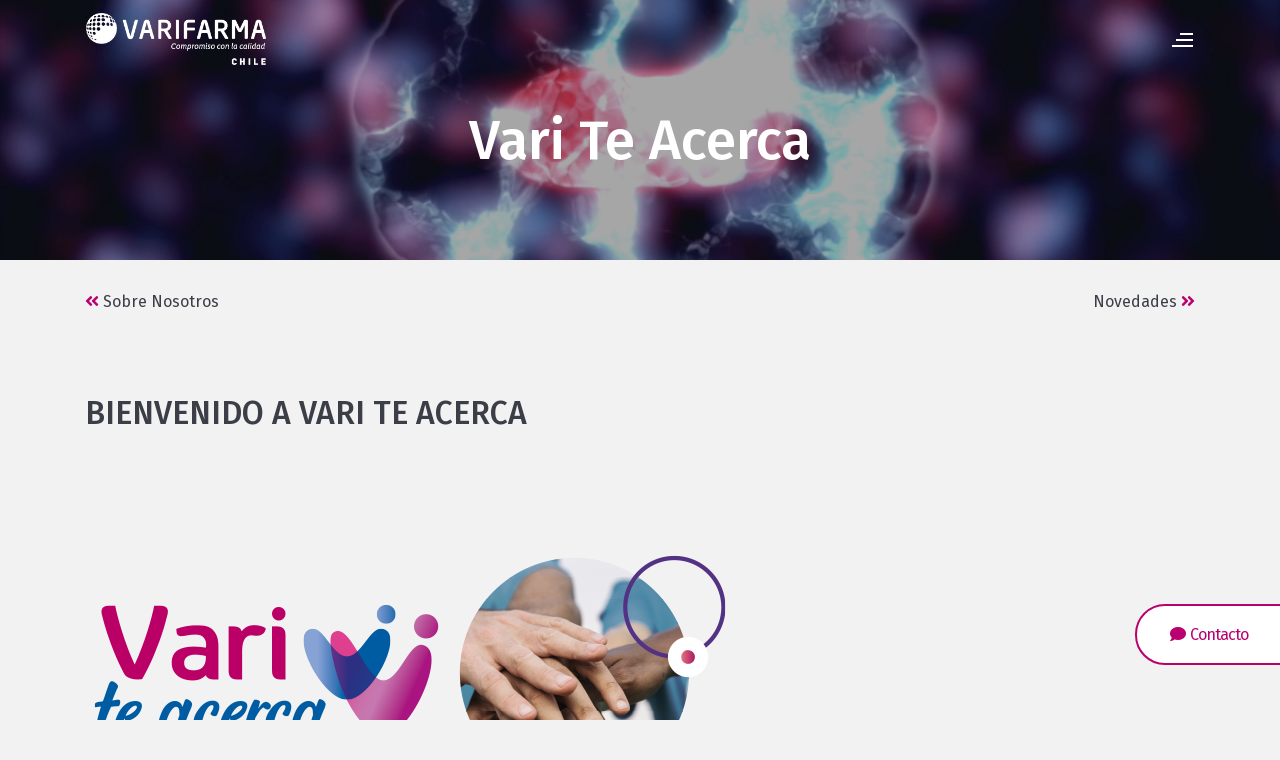

--- FILE ---
content_type: text/html; charset=utf-8
request_url: https://www.varifarma.cl/vari-te-acerca/
body_size: 6604
content:
<!doctype html>
<html lang="es_ES"><head>
	<title>Vari Te Acerca - Laboratorio Varifarma Chile</title>
<meta charset="utf-8">
<meta name="viewport" content="width=device-width, initial-scale=1, shrink-to-fit=no">
<link rel="stylesheet" type="text/css" href="//www.varifarma.cl/assets/vendors/bootstrap/css/bootstrap.css">
<link rel="stylesheet" type="text/css" href="//www.varifarma.cl/assets/css/animate.css">
<link rel="stylesheet" type="text/css" href="//www.varifarma.cl/assets/css/custom.css">
<link rel="stylesheet" type="text/css" href="//www.varifarma.cl/assets/vendors/fontawesome/css/all.min.css">
<link rel="stylesheet" href="//www.varifarma.cl/assets/vendors/fancybox/jquery.fancybox.min.css" />

<link rel="shortcut icon" type="image/ico" href="//www.varifarma.cl/assets/img/favicon-varifarma.png"/>
<link rel="shortcut icon" type="image/x-icon" href="//www.varifarma.cl/assets/img/favicon-varifarma.png"/> 

<style>
.gallery {
  background: #EEE;
}

.gallery-cell {
  width: 66%;
  height: 200px;
  margin-right: 10px;
  background: #8C8;
  counter-increment: gallery-cell;
}

/* cell number */
.gallery-cell:before {
  display: block;
  text-align: center;
  content: counter(gallery-cell);
  line-height: 200px;
  font-size: 80px;
  color: white;
}
</style>

<script type="text/javascript" src="//www.varifarma.cl/assets/js/jquery.js"></script>

<base href="//www.varifarma.cl/" />
<meta http-equiv="Content-Type" content="text/html; charset=utf-8" />
<script src='https://www.google.com/recaptcha/api.js'></script>
<!-- cms_stylesheet error: No stylesheets matched the criteria specified -->


<!-- Google Tag Manager -->
<script>(function(w,d,s,l,i){w[l]=w[l]||[];w[l].push({'gtm.start':
new Date().getTime(),event:'gtm.js'});var f=d.getElementsByTagName(s)[0],
j=d.createElement(s),dl=l!='dataLayer'?'&l='+l:'';j.async=true;j.src=
'https://www.googletagmanager.com/gtm.js?id='+i+dl;f.parentNode.insertBefore(j,f);
})(window,document,'script','dataLayer','G-6XR91XBFNV');</script>
<!-- End Google Tag Manager -->

</head><body class="interna ">

<!-- Google Tag Manager (noscript) -->
<noscript><iframe src="https://www.googletagmanager.com/ns.html?id=G-6XR91XBFNV"
height="0" width="0" style="display:none;visibility:hidden"></iframe></noscript>
<!-- End Google Tag Manager (noscript) -->


	<header>
		<div class="fluid-container">
			<nav class="container navbar navbar-default" role="navigation">
				<a class="navbar-brand" href="//www.varifarma.cl">
				    <img src="//www.varifarma.cl/assets/img/logo-varifarma-chile-blanco-int.png" alt="Varifarma" height="52">
				</a>
			    <div class="nav navbar-nav navbar-right ml-auto">
			      	<div class="nav-icon navbar-toggler">
		                <span></span>
		                <span></span>
		                <span></span>
		            </div>
			    </div>

			    <div class="main-menu-container">
			    	<div class="header-menu">
				    	<button type="button" class="navbar-toggler navbar-toggler-right" data-toggle="collapse" data-target=".navbar-collapse">
					    	<i class="fas fa-times"></i>
					    </button>
			    	</div>
			    	<div class="menu">
			    		<ul class="main-menu">
			    			<li class="hightlight">
			    				<a href="//www.varifarma.cl">Home</a>
			    			</li>
			    			<li class="parent-mobile ">
			    				<a href="//www.varifarma.cl/sobre-nosotros/">Nosotros</a>
			    			</li>
			    			<li class="sub-mobile ">
			    				<a href="//www.varifarma.cl/nuestra-historia/">Nuestra Historia</a>
			    			</li>
			    			<li class="sub-mobile ">
			    				<a href="//www.varifarma.cl/socios-estrategicos/">Socios Estratégicos </a>
			    			</li>
			    			<li class="sub-mobile-last ">
			    				<a href="//www.varifarma.cl/presencia-internacional/">Presencia Internacional</a>
			    			</li>
			    			<li >
			    				<a href="//www.varifarma.cl/novedades/">Novedades</a>
			    			</li>
			    			<li >
			    				<a href="//www.varifarma.cl/productos/">Productos</a>
			    			</li>
			    			<li class="active">
			    				<a href="//www.varifarma.cl/vari-te-acerca/">Vari te Acerca</a>
			    			</li>
			    			<li >
			    				<a href="//www.varifarma.cl/varifarma/">Varifarma a través de los años</a>
			    			</li>
			    			<li >
			    				<a href="//www.varifarma.cl/farmacovigilancia/">Farmacovigilancia</a>
			    			</li>
			    			<li >
			    				<a href="//www.varifarma.cl/canal-de-denuncias/">RSE</a>
			    			</li>
			    			<li class="contacto">
			    				<a href="//www.varifarma.cl/contacto/">Contacto</a>
			    			</li>
			    		</ul>
			    	</div>
			    </div>

			    <a href="//www.varifarma.cl/contacto/" class="btn-contacto"><i class="fa fa-fw fa-comment envelope"></i> Contacto </a>
			</nav>
			<div class="col-md-12 text-center title">
				<h1>Vari Te Acerca</h1>
			</div>
			<div class="header-overlay"></div>
			<video class="sampleMovie" autoplay loop muted>
				<source src="//www.varifarma.cl/assets/img/videos/Chile-interiores.mp4" type="video/mp4" />
			   	Your browser does not support the video element.
			</video>
			<img class="bg-mobile-header" src="//www.varifarma.cl/assets/img/bg-mobile-header-int.jpg" alt="Laboratorio Varifarma Chile">
		</div>
</header>

	<main role="main">
		<section class="pagination-of-pages">
<div class="container">
<div class="row">
<div class="col-6 text-left"><a class="pg-before" href="//www.varifarma.cl/sobre-nosotros/"><i class="fa fa-angle-double-left"></i> Sobre Nosotros </a></div>
<div class="col-6 text-right"><a class="pg-next" href="//www.varifarma.cl/novedades/"> Novedades <i class="fa fa-angle-double-right"></i></a></div>
</div>
</div>
</section>
<section class="main-content">
<div class="container">
<div class="row">
<article class="col-md-12">
<h2>Bienvenido a Vari Te Acerca</h2>
</div>
<div class="row">
<div class="col-md-12">

<p><img class="img-fluid logo-VTA" style="margin-top:60px;" src="//www.varifarma.cl/uploads/images/varii-te-acerca.png" alt="Vari Te Acerca" /></p>
</div>
<div class="col-md-12">
<p class="txt-grey"><b>Vari Te Acerca Es un programa integral dedicado a pacientes con diversas patologías incluyendo oncológicas, hematológicas y raras.</b></p>
<p class="txt-grey">Priorizamos el acompañamiento a los pacientes y su entorno durante el proceso de su enfermedad a través de un vínculo personalizado, brin­ dando asesoramiento para agilizar el acceso al tratamiento indicado
por el médico.
</p>
<p>Para contactarse con el programa, comun&iacute;quese con la l&iacute;nea gratuita de atenci&oacute;n a pacientes 001 866 978 8366 o por correo electr&oacute;nico a la direcci&oacute;n <a class="txt-purple" href="mailto:variteacerca@varifarma.cl">variteacerca@varifarma.cl</a>.</p>
</div>
<div style="position:relative;padding-top:max(60%,326px);height:0;width:100%;margin-top:26px;"><iframe sandbox="allow-top-navigation allow-top-navigation-by-user-activation allow-downloads allow-scripts allow-same-origin allow-popups allow-modals allow-popups-to-escape-sandbox" allowfullscreen="true" style="position:absolute;border:none;width:100%;height:100%;left:0;right:0;top:0;bottom:0;" src="https://e.issuu.com/embed.html?backgroundColor=%23d43c84&d=minidiptico_vari_te_acerca_chile-3dic&u=p3design"></iframe></div><br>
<p><a class="txt-purple" href="//www.varifarma.cl/uploads/CHILE-CI-PSP-VERSION-001-NOV2021.pdf" target="_blank" rel="noopener">Consentimiento para descargar</a></p>
</div>
</div>
</div>
</section>
<p><section class="main-content">
<div class="container">
<div class="row">
<div class="col-md-12">

	<h3 class="txt-purple">Inscripción al Programa de Soporte al Paciente “Vari Te Acerca”</h3>

	
	

	
	<form id="cntnt01moduleform_1" method="post" action="//www.varifarma.cl/vari-te-acerca/" class="cms_form" enctype="multipart/form-data">
<div class="hidden">
<input type="hidden" name="mact" value="FormBuilder,cntnt01,default,0" />
<input type="hidden" name="cntnt01returnid" value="52" />
<input type="hidden" name="cntnt01fbrp_callcount" value="1" />
</div>

	<div><input type="hidden" id="cntnt01form_id" name="cntnt01form_id" value="3" />
<input type="hidden" id="cntnt01fbrp_continue" name="cntnt01fbrp_continue" value="2" />
<input type="hidden" id="cntnt01fbrp_done" name="cntnt01fbrp_done" value="1" />
</div>
	
			
		<div class="form-row"><div class="form-group col-md-6  required  "><label  for="fbrp__21">Nombre*</label><input type="text" class="form-control" name="cntnt01fbrp__21" value="" size="25" maxlength="80"  id="nombre" />
</div>		
			
		<div class="form-group col-md-6  required  "><label  for="fbrp__22">Apellido*</label><input type="text" class="form-control" name="cntnt01fbrp__22" value="" size="25" maxlength="80"  id="apellido" />
</div></div>		
			
		<div class="form-row"><div class="form-group col-md-6  "><label  for="fbrp__23">Teléfono (Cód. de área / Número)</label><input type="text" class="form-control" name="cntnt01fbrp__23" value="" size="25" maxlength="80"  id="telefono" />
</div>		
			
		<div class="form-group col-md-6  required  "><label  for="fbrp__24">Celular* (Cód. de área / Número)*</label><input type="text" class="form-control" name="cntnt01fbrp__24" value="" size="25" maxlength="80"  id="celular" />
</div></div>		
			
		<div class="form-row"><div class="form-group col-md-6  "><label  for="fbrp__25">Teléfono alternativo (Cód. de área / Número)</label><input type="text" class="form-control" name="cntnt01fbrp__25" value="" size="25" maxlength="80"  id="telefono_alt" />
</div></div> <!--		
			
		<div class="form-row"><div class="form-group col-md-12"><label>Disponible para llamadas*</label></div><div class="form-group col-md-2  "><label > Lunes</label><div><input type="checkbox" class="cms_checkbox" name="cntnt01fbrp__26[]" value="1"  id="lunes_0" />
&nbsp;<label for="lunes_0">9 a 12</label></div><div><input type="checkbox" class="cms_checkbox" name="cntnt01fbrp__26[]" value="2"  id="lunes_1" />
&nbsp;<label for="lunes_1">12 a 15</label></div><div><input type="checkbox" class="cms_checkbox" name="cntnt01fbrp__26[]" value="3"  id="lunes_2" />
&nbsp;<label for="lunes_2">15 a 18</label></div></div>		
			
		<div class="form-group col-md-2  "><label > Martes</label><div><input type="checkbox" class="cms_checkbox" name="cntnt01fbrp__27[]" value="1"  id="martes_0" />
&nbsp;<label for="martes_0">9 a 12</label></div><div><input type="checkbox" class="cms_checkbox" name="cntnt01fbrp__27[]" value="2"  id="martes_1" />
&nbsp;<label for="martes_1">12 a 15</label></div><div><input type="checkbox" class="cms_checkbox" name="cntnt01fbrp__27[]" value="3"  id="martes_2" />
&nbsp;<label for="martes_2">15 a 18</label></div></div>		
			
		<div class="form-group col-md-2  "><label > Miércoles</label><div><input type="checkbox" class="cms_checkbox" name="cntnt01fbrp__28[]" value="1"  id="miercoles_0" />
&nbsp;<label for="miercoles_0">9 a 12</label></div><div><input type="checkbox" class="cms_checkbox" name="cntnt01fbrp__28[]" value="2"  id="miercoles_1" />
&nbsp;<label for="miercoles_1">12 a 15</label></div><div><input type="checkbox" class="cms_checkbox" name="cntnt01fbrp__28[]" value="3"  id="miercoles_2" />
&nbsp;<label for="miercoles_2">15 a 18</label></div></div>		
			
		<div class="form-group col-md-2  "><label > Jueves</label><div><input type="checkbox" class="cms_checkbox" name="cntnt01fbrp__29[]" value="1"  id="jueves_0" />
&nbsp;<label for="jueves_0">9 a 12</label></div><div><input type="checkbox" class="cms_checkbox" name="cntnt01fbrp__29[]" value="2"  id="jueves_1" />
&nbsp;<label for="jueves_1">12 a 15</label></div><div><input type="checkbox" class="cms_checkbox" name="cntnt01fbrp__29[]" value="3"  id="jueves_2" />
&nbsp;<label for="jueves_2">15 a 18</label></div></div>		
			
		<div class="form-group col-md-2  "><label > Viernes</label><div><input type="checkbox" class="cms_checkbox" name="cntnt01fbrp__30[]" value="1"  id="viernes_0" />
&nbsp;<label for="viernes_0">9 a 12</label></div><div><input type="checkbox" class="cms_checkbox" name="cntnt01fbrp__30[]" value="2"  id="viernes_1" />
&nbsp;<label for="viernes_1">12 a 15</label></div><div><input type="checkbox" class="cms_checkbox" name="cntnt01fbrp__30[]" value="3"  id="viernes_2" />
&nbsp;<label for="viernes_2">15 a 18</label></div></div></div> -->		
			
		<div class="form-row"><div class="form-group col-md-8  required  "><label  for="fbrp__31">Carácter*</label><select class="form-control" name="cntnt01fbrp__31"  id="caracter"><option value="" selected="selected"> Elegir Uno</option><option value="1">Paciente</option><option value="2">Madre</option><option value="3">Padre</option><option value="4">Tutor</option><option value="5">Representante legal</option><option value="6">Otro</option></select>
</div><div class="col-md-12 mb-4"><small>*Aquellos que no sean Pacientes deberán acreditar el carácter invocado, enviando vía email a <a class="txt-purple" href="mailto:variteacerca@varifarma.cl">variteacerca@varifarma.cl</a> la documentación que lo acredite.</small></div></div>		
			
		<div class="form-row resultado_caracter"><div class="form-group col-md-6  "><label  for="fbrp__32">Nombre <small class="caracter_info"></small></label><input type="text" class="form-control" name="cntnt01fbrp__32" value="" size="25" maxlength="120"  id="caracter_nombre" />
</div>		
			
		<div class="form-group col-md-6  "><label  for="fbrp__33">Apellido <small class="caracter_info"></small></label><input type="text" class="form-control" name="cntnt01fbrp__33" value="" size="25" maxlength="120"  id="caracter_apellido" />
</div></div>		
			
		<div class="form-row resultado_caracter"><div class="form-group col-md-6  "><label  for="fbrp__34">DNI <small class="caracter_info"></small></label><input type="text" class="form-control" name="cntnt01fbrp__34" value="" size="10" maxlength="10"  id="caracter_dni" />
</div></div>		
			
		<div class="form-row"><div class="form-group col-md-6  required  "><label  for="fbrp__35">Email*</label><input type="text" class="form-control" name="cntnt01fbrp__35" value="" size="25" maxlength="150"  id="email" />
</div>		
			
		<div class="form-group col-md-6  required  "><label  for="fbrp__36">DNI del paciente*</label><input type="text" class="form-control" name="cntnt01fbrp__36" value="" size="25" maxlength="80"  id="dni_paciente" />
</div></div>		
			
		<div class="form-row"><div class="form-group col-md-6  required  "><label  for="fbrp__37">Domicilio del paciente*</label><input type="text" class="form-control" name="cntnt01fbrp__37" value="" size="25" maxlength="150"  id="domicilio" />
</div>		
			
		<div class="form-group col-md-6  required  "><label  for="fbrp__38">Comuna*</label><input type="text" class="form-control" name="cntnt01fbrp__38" value="" size="25" maxlength="80"  id="localidad" />
</div></div>		
			
		<div class="form-row"><div class="form-group col-md-6  required  "><label  for="fbrp__46">Región*</label><input type="text" class="form-control" name="cntnt01fbrp__46" value="" size="25" maxlength="150"  id="provincia" />
</div>		
			
		<div class="form-group col-md-6  required  "><label  for="fbrp__40">Pais*</label><select class="form-control" name="cntnt01fbrp__40"  id="pais"><option value="" selected="selected"> Seleccione una opción</option><option value="1">Chile</option></select>
</div></div>		
			
		<div class="form-row"><div class="form-group col-md-6  required  "><label  for="fbrp__41">Médico tratante (Nombre y Apellido)*</label><input type="text" class="form-control" name="cntnt01fbrp__41" value="" size="25" maxlength="150"  id="medico" />
</div>		
			
		<div class="form-group col-md-6  required  "><label  for="fbrp__42">Programa*</label><select class="form-control" name="cntnt01fbrp__42"  id="programa"><option value="" selected="selected"> Seleccione una opción</option><option value="1">Oncohematología</option></select>
</div></div><div class="form-row"><div class="col-md-12"><p><a href="//www.varifarma.cl/uploads/CHILE-CI-PSP-VERSION-001-NOV2021.pdf" class="txt-purple" target="_blank">Consentimiento para descargar</a></p></div></div>		
			
		<div class="row pl-3"><div class="col-md-12 custom-control custom-checkbox mb-3  required  "><input type="checkbox" class="custom-control-input" name="cntnt01fbrp__43" value="t"  id="tyc" />
<label class="custom-control-label"  for="tyc">Declaro que he leído y comprendido los Términos y Condiciones del Programa y el Consentimiento Informado. Entiendo que está en mi derecho el estar de acuerdo o rehusarme a dar consentimiento correspondiente a la Ley de Protección de Datos Personales N° 19.618. Doy mi consentimiento para ingresar al Programa de Soporte a Pacientes Vari te Acerca, del Laboratorio Varifarma S.A.</label></div></div>		
			
				
			
				
	
        			<div class="captcha"><div class="g-recaptcha" data-sitekey="6Le8sdoaAAAAAHqzPYwp6ZnQZZGJuNOZ_6Jkb3tB"></div>
      <script type="text/javascript"
          src="https://www.google.com/recaptcha/api.js?hl=es">
      </script><br /></div>
		<div class="submit"><input class="btn-purple fbsubmit" name="cntnt01fbrp_submit" id="cntnt01fbrp_submit" value="Enviar" type="submit"  /></div>
	</div>
	</form>


</div>
</div>	
</div>
</section>

<script type="text/javascript" defer src="https://cdn.jsdelivr.net/npm/jquery-validation@1.19.3/dist/jquery.validate.min.js"></script>
<script type="text/javascript" defer src="//www.varifarma.cl/assets/js/vari_te_acerca.js"></script></p>	</main>

	<footer>
		
		<div class="container">
    		<a href="#home"  data-uk-smooth-scroll class="footer__button"><i class="fas fa-chevron-up"></i></a>
			<div class="row align-items-top footer-links">
				<div class="col-md-6 text-left">
					Magnere 1540, Oficina 307<br>
					Código postal: 7501587<br>
					Providencia, Santiago de Chile<br>
					Contacto: <a class="tel" href="tel:+56 22 942 2097">+56 22 942 2097</a> <span>-</span> <a class="tel" href="tel:+56 22 953 1140">+56 22 953 1140</a> <br> <a href="mailto:info@varifarma.cl" style="text-transform: none;">info@varifarma.cl</a>
				</div>
				<div class="col-md-6 text-right">
					<ul class="sociales">
                    	<li>
                    		<a target="_blank" href="https://www.facebook.com/Laboratorio-Varifarma-SA-139757886760908/"><i class="fab fa-facebook-f"></i></a> 
                    		<a target="_blank" href="https://www.linkedin.com/company/1016702/"><i class="fab fa-linkedin-in"></i></a> 
                    		<a target="_blank" href="https://www.youtube.com/channel/UCv5_ljwuPjE2rQmHZZRH5sw"><i class="fab fa-youtube"></i></a> 
                    		<a target="_blank" href="https://twitter.com/varifarma"><svg xmlns="http://www.w3.org/2000/svg" height="20px" viewBox="0 0 512 512" fill="#fff" style="margin-top: -8px;"><!--! Font Awesome Free 6.4.2 by @fontawesome - https://fontawesome.com License - https://fontawesome.com/license (Commercial License) Copyright 2024 Fonticons, Inc. --><path d="M389.2 48h70.6L305.6 224.2 487 464H345L233.7 318.6 106.5 464H35.8L200.7 275.5 26.8 48H172.4L272.9 180.9 389.2 48zM364.4 421.8h39.1L151.1 88h-42L364.4 421.8z"/></svg></a>
                                <a target="_blank" href="https://instagram.com/laboratorio_varifarma"><i class="fab fa-instagram"></i></a>
                    	</li>
                    </ul>
					<a href="//www.varifarma.cl">
						<img class="footer-logo img-fluid" src="//www.varifarma.cl/assets/img/logo-varifarma-chile-blanco-int.png">
					</a>
				</div>
			</div>
			<div class="row align-items-center">
				<div class="col">
					<hr>
				</div>		
			</div>

			<div class="row align-items-center py-3">
				<div class="col-12 text-center">
					<h5>Otros Sitios de Varifarma</h5>
				</div>		
				<div class="col text-center">
					<a href="https://varifarma.com" target="_blank">VARIFARMA HQ</a> - <a href="https://varifarma.com.ar" target="_blank">Argentina</a> - <a href="https://varifarma.ec" target="_blank">Ecuador</a> - <a href="https://varifarma.com.py" target="_blank">Paraguay</a> - <a href="https://varifarma.pe" target="_blank">Perú</a> - <a href="https://varifarma.uy" target="_blank">Uruguay</a>
				</div>		
			</div>
			<div class="row align-items-center">
				<div class="col">
					<hr>
				</div>		
			</div>
			<div class="row align-items-center">
				<div class="col-md-12">
					<p class="text-justify legal-text">La información contenida en este sitio tiene un fin educacional e informativo únicamente. Dicha información dista de ser una recomendación, médica profesional, y no debe ser tomada como tal. Laboratorio VARIFARMA le recomienda siempre consultar a su médico y buscar el consejo de un profesional de la salud cuando tenga cualquier duda o consulta sobre algunos de los contenidos y temáticas tratadas en el presente sitio Web. La sección de productos y sitios Web de Laboratorios VARIFARMA tiene como destinatarios a médicos y profesionales de la salud. Apunta a un uso adecuado de los medicamentos.</p>

					<div class="follow">
						<!-- Linkedin follow -->
						<script src="//platform.linkedin.com/in.js" type="text/javascript"> lang: es_ES</script>
						<span class="IN-widget" data-lnkd-debug="<script type=&quot;IN/FollowCompany+init&quot; data-id=&quot;1016702&quot; data-counter=&quot;top&quot;></script>" style="display: inline-block; line-height: 1; vertical-align: bottom; padding: 0px; margin: 0px; text-indent: 0px;"><iframe id="{&quot;xdOrigin&quot;:&quot;http://varifarma.com.ar&quot;,&quot;xdChannel&quot;:&quot;ffb7792d-6cb9-4cba-ae38-a21a77fefbdd&quot;,&quot;framework&quot;:&quot;@linkedin/xdoor-sdk&quot;,&quot;version&quot;:&quot;0.1.149&quot;,&quot;debug&quot;:false}" name="{&quot;xdOrigin&quot;:&quot;http://varifarma.com.ar&quot;,&quot;xdChannel&quot;:&quot;ffb7792d-6cb9-4cba-ae38-a21a77fefbdd&quot;,&quot;framework&quot;:&quot;@linkedin/xdoor-sdk&quot;,&quot;version&quot;:&quot;0.1.149&quot;,&quot;debug&quot;:false}" src="https://www.linkedin.com/pages-extensions/FollowCompany?id=1016702&amp;counter=top&amp;xdOrigin=http%3A%2F%2Fvarifarma.com.ar&amp;xdChannel=ffb7792d-6cb9-4cba-ae38-a21a77fefbdd&amp;xd_origin_host=http%3A%2F%2Fvarifarma.com.ar" class="IN-widget IN-widget--iframe" scrolling="no" allowtransparency="true" frameborder="0" border="0" width="1" height="1" style="vertical-align: bottom; width: 135px; height: 43px;"></iframe></span>
					</div>
				</div>
			</div>

			<div class="row align-items-center navegacion-footer">
				<div class="col text-center">
				   <ul class="link-footer">
		    			<li class="">
		    				<a href="//www.varifarma.cl">Home</a>
		    			</li>
					<li class="line">
		    				|
		    			</li>
		    			<li class="">
		    				<a href="//www.varifarma.cl/sobre-nosotros/">Nosotros</a>
		    			</li>
		    			<li class="line">
		    				|
		    			</li>
		    			<li>
		    				<a href="//www.varifarma.cl/novedades/">Novedades</a>
		    			</li>
		    			<li class="line">
		    				|
		    			</li>
		    			<li>
		    				<a href="//www.varifarma.cl/productos/">Productos</a>
		    			</li>
		    			<li class="line">
		    				|
		    			</li>
		    			<li>
		    				<a href="//www.varifarma.cl/farmacovigilancia/">Farmacovigilancia</a>
		    			</li>
		    		</ul>
				</div>
			</div>
		</div>

		<div class="copy">
         <div class="container">
			<div class="row align-items-center">
				<div class="col text-left">
					<p>
						© 2024. Laboratorio Varifarma S.A.
						<span> | </span>
						<a href="http://www.varifarma.com" class="link-bold" target="_blank">Ver Sitio Institucional</a>
						<span> | </span>
						<a href="//www.varifarma.cl/mapa-del-sitio/">Mapa del Sitio</a>
                        
                        <a href="https://p3design.com" target="_blank" class="float-right">Web designed by P3Design.com</a>
					</p>
				</div>
			</div>
		</div>
        </div>	
	</footer>

	<script src="//code.jquery.com/ui/1.12.1/jquery-ui.js"></script>
	<script type="text/javascript" src="//www.varifarma.cl/assets/js/carousel.js"></script>
	<script src="//www.varifarma.cl/assets/vendors/fancybox/jquery.fancybox.min.js"></script> 
	<script type="text/javascript" src="//www.varifarma.cl/assets/js/custom.js"></script>
	<script type="text/javascript" src="//www.varifarma.cl/assets/js/jquery.cookie.js"></script>

	
	<script>
		window.jQuery(document).ready(function() {
		    $('[data-fancybox="gallery"]').fancybox({
				transitionEffect: "tube"
			});
		});
	</script>

	


</body>
</html>
</body>
</html>

--- FILE ---
content_type: text/html; charset=utf-8
request_url: https://www.google.com/recaptcha/api2/anchor?ar=1&k=6Le8sdoaAAAAAHqzPYwp6ZnQZZGJuNOZ_6Jkb3tB&co=aHR0cHM6Ly93d3cudmFyaWZhcm1hLmNsOjQ0Mw..&hl=en&v=N67nZn4AqZkNcbeMu4prBgzg&size=normal&anchor-ms=20000&execute-ms=30000&cb=dxzhw34wcgnc
body_size: 49468
content:
<!DOCTYPE HTML><html dir="ltr" lang="en"><head><meta http-equiv="Content-Type" content="text/html; charset=UTF-8">
<meta http-equiv="X-UA-Compatible" content="IE=edge">
<title>reCAPTCHA</title>
<style type="text/css">
/* cyrillic-ext */
@font-face {
  font-family: 'Roboto';
  font-style: normal;
  font-weight: 400;
  font-stretch: 100%;
  src: url(//fonts.gstatic.com/s/roboto/v48/KFO7CnqEu92Fr1ME7kSn66aGLdTylUAMa3GUBHMdazTgWw.woff2) format('woff2');
  unicode-range: U+0460-052F, U+1C80-1C8A, U+20B4, U+2DE0-2DFF, U+A640-A69F, U+FE2E-FE2F;
}
/* cyrillic */
@font-face {
  font-family: 'Roboto';
  font-style: normal;
  font-weight: 400;
  font-stretch: 100%;
  src: url(//fonts.gstatic.com/s/roboto/v48/KFO7CnqEu92Fr1ME7kSn66aGLdTylUAMa3iUBHMdazTgWw.woff2) format('woff2');
  unicode-range: U+0301, U+0400-045F, U+0490-0491, U+04B0-04B1, U+2116;
}
/* greek-ext */
@font-face {
  font-family: 'Roboto';
  font-style: normal;
  font-weight: 400;
  font-stretch: 100%;
  src: url(//fonts.gstatic.com/s/roboto/v48/KFO7CnqEu92Fr1ME7kSn66aGLdTylUAMa3CUBHMdazTgWw.woff2) format('woff2');
  unicode-range: U+1F00-1FFF;
}
/* greek */
@font-face {
  font-family: 'Roboto';
  font-style: normal;
  font-weight: 400;
  font-stretch: 100%;
  src: url(//fonts.gstatic.com/s/roboto/v48/KFO7CnqEu92Fr1ME7kSn66aGLdTylUAMa3-UBHMdazTgWw.woff2) format('woff2');
  unicode-range: U+0370-0377, U+037A-037F, U+0384-038A, U+038C, U+038E-03A1, U+03A3-03FF;
}
/* math */
@font-face {
  font-family: 'Roboto';
  font-style: normal;
  font-weight: 400;
  font-stretch: 100%;
  src: url(//fonts.gstatic.com/s/roboto/v48/KFO7CnqEu92Fr1ME7kSn66aGLdTylUAMawCUBHMdazTgWw.woff2) format('woff2');
  unicode-range: U+0302-0303, U+0305, U+0307-0308, U+0310, U+0312, U+0315, U+031A, U+0326-0327, U+032C, U+032F-0330, U+0332-0333, U+0338, U+033A, U+0346, U+034D, U+0391-03A1, U+03A3-03A9, U+03B1-03C9, U+03D1, U+03D5-03D6, U+03F0-03F1, U+03F4-03F5, U+2016-2017, U+2034-2038, U+203C, U+2040, U+2043, U+2047, U+2050, U+2057, U+205F, U+2070-2071, U+2074-208E, U+2090-209C, U+20D0-20DC, U+20E1, U+20E5-20EF, U+2100-2112, U+2114-2115, U+2117-2121, U+2123-214F, U+2190, U+2192, U+2194-21AE, U+21B0-21E5, U+21F1-21F2, U+21F4-2211, U+2213-2214, U+2216-22FF, U+2308-230B, U+2310, U+2319, U+231C-2321, U+2336-237A, U+237C, U+2395, U+239B-23B7, U+23D0, U+23DC-23E1, U+2474-2475, U+25AF, U+25B3, U+25B7, U+25BD, U+25C1, U+25CA, U+25CC, U+25FB, U+266D-266F, U+27C0-27FF, U+2900-2AFF, U+2B0E-2B11, U+2B30-2B4C, U+2BFE, U+3030, U+FF5B, U+FF5D, U+1D400-1D7FF, U+1EE00-1EEFF;
}
/* symbols */
@font-face {
  font-family: 'Roboto';
  font-style: normal;
  font-weight: 400;
  font-stretch: 100%;
  src: url(//fonts.gstatic.com/s/roboto/v48/KFO7CnqEu92Fr1ME7kSn66aGLdTylUAMaxKUBHMdazTgWw.woff2) format('woff2');
  unicode-range: U+0001-000C, U+000E-001F, U+007F-009F, U+20DD-20E0, U+20E2-20E4, U+2150-218F, U+2190, U+2192, U+2194-2199, U+21AF, U+21E6-21F0, U+21F3, U+2218-2219, U+2299, U+22C4-22C6, U+2300-243F, U+2440-244A, U+2460-24FF, U+25A0-27BF, U+2800-28FF, U+2921-2922, U+2981, U+29BF, U+29EB, U+2B00-2BFF, U+4DC0-4DFF, U+FFF9-FFFB, U+10140-1018E, U+10190-1019C, U+101A0, U+101D0-101FD, U+102E0-102FB, U+10E60-10E7E, U+1D2C0-1D2D3, U+1D2E0-1D37F, U+1F000-1F0FF, U+1F100-1F1AD, U+1F1E6-1F1FF, U+1F30D-1F30F, U+1F315, U+1F31C, U+1F31E, U+1F320-1F32C, U+1F336, U+1F378, U+1F37D, U+1F382, U+1F393-1F39F, U+1F3A7-1F3A8, U+1F3AC-1F3AF, U+1F3C2, U+1F3C4-1F3C6, U+1F3CA-1F3CE, U+1F3D4-1F3E0, U+1F3ED, U+1F3F1-1F3F3, U+1F3F5-1F3F7, U+1F408, U+1F415, U+1F41F, U+1F426, U+1F43F, U+1F441-1F442, U+1F444, U+1F446-1F449, U+1F44C-1F44E, U+1F453, U+1F46A, U+1F47D, U+1F4A3, U+1F4B0, U+1F4B3, U+1F4B9, U+1F4BB, U+1F4BF, U+1F4C8-1F4CB, U+1F4D6, U+1F4DA, U+1F4DF, U+1F4E3-1F4E6, U+1F4EA-1F4ED, U+1F4F7, U+1F4F9-1F4FB, U+1F4FD-1F4FE, U+1F503, U+1F507-1F50B, U+1F50D, U+1F512-1F513, U+1F53E-1F54A, U+1F54F-1F5FA, U+1F610, U+1F650-1F67F, U+1F687, U+1F68D, U+1F691, U+1F694, U+1F698, U+1F6AD, U+1F6B2, U+1F6B9-1F6BA, U+1F6BC, U+1F6C6-1F6CF, U+1F6D3-1F6D7, U+1F6E0-1F6EA, U+1F6F0-1F6F3, U+1F6F7-1F6FC, U+1F700-1F7FF, U+1F800-1F80B, U+1F810-1F847, U+1F850-1F859, U+1F860-1F887, U+1F890-1F8AD, U+1F8B0-1F8BB, U+1F8C0-1F8C1, U+1F900-1F90B, U+1F93B, U+1F946, U+1F984, U+1F996, U+1F9E9, U+1FA00-1FA6F, U+1FA70-1FA7C, U+1FA80-1FA89, U+1FA8F-1FAC6, U+1FACE-1FADC, U+1FADF-1FAE9, U+1FAF0-1FAF8, U+1FB00-1FBFF;
}
/* vietnamese */
@font-face {
  font-family: 'Roboto';
  font-style: normal;
  font-weight: 400;
  font-stretch: 100%;
  src: url(//fonts.gstatic.com/s/roboto/v48/KFO7CnqEu92Fr1ME7kSn66aGLdTylUAMa3OUBHMdazTgWw.woff2) format('woff2');
  unicode-range: U+0102-0103, U+0110-0111, U+0128-0129, U+0168-0169, U+01A0-01A1, U+01AF-01B0, U+0300-0301, U+0303-0304, U+0308-0309, U+0323, U+0329, U+1EA0-1EF9, U+20AB;
}
/* latin-ext */
@font-face {
  font-family: 'Roboto';
  font-style: normal;
  font-weight: 400;
  font-stretch: 100%;
  src: url(//fonts.gstatic.com/s/roboto/v48/KFO7CnqEu92Fr1ME7kSn66aGLdTylUAMa3KUBHMdazTgWw.woff2) format('woff2');
  unicode-range: U+0100-02BA, U+02BD-02C5, U+02C7-02CC, U+02CE-02D7, U+02DD-02FF, U+0304, U+0308, U+0329, U+1D00-1DBF, U+1E00-1E9F, U+1EF2-1EFF, U+2020, U+20A0-20AB, U+20AD-20C0, U+2113, U+2C60-2C7F, U+A720-A7FF;
}
/* latin */
@font-face {
  font-family: 'Roboto';
  font-style: normal;
  font-weight: 400;
  font-stretch: 100%;
  src: url(//fonts.gstatic.com/s/roboto/v48/KFO7CnqEu92Fr1ME7kSn66aGLdTylUAMa3yUBHMdazQ.woff2) format('woff2');
  unicode-range: U+0000-00FF, U+0131, U+0152-0153, U+02BB-02BC, U+02C6, U+02DA, U+02DC, U+0304, U+0308, U+0329, U+2000-206F, U+20AC, U+2122, U+2191, U+2193, U+2212, U+2215, U+FEFF, U+FFFD;
}
/* cyrillic-ext */
@font-face {
  font-family: 'Roboto';
  font-style: normal;
  font-weight: 500;
  font-stretch: 100%;
  src: url(//fonts.gstatic.com/s/roboto/v48/KFO7CnqEu92Fr1ME7kSn66aGLdTylUAMa3GUBHMdazTgWw.woff2) format('woff2');
  unicode-range: U+0460-052F, U+1C80-1C8A, U+20B4, U+2DE0-2DFF, U+A640-A69F, U+FE2E-FE2F;
}
/* cyrillic */
@font-face {
  font-family: 'Roboto';
  font-style: normal;
  font-weight: 500;
  font-stretch: 100%;
  src: url(//fonts.gstatic.com/s/roboto/v48/KFO7CnqEu92Fr1ME7kSn66aGLdTylUAMa3iUBHMdazTgWw.woff2) format('woff2');
  unicode-range: U+0301, U+0400-045F, U+0490-0491, U+04B0-04B1, U+2116;
}
/* greek-ext */
@font-face {
  font-family: 'Roboto';
  font-style: normal;
  font-weight: 500;
  font-stretch: 100%;
  src: url(//fonts.gstatic.com/s/roboto/v48/KFO7CnqEu92Fr1ME7kSn66aGLdTylUAMa3CUBHMdazTgWw.woff2) format('woff2');
  unicode-range: U+1F00-1FFF;
}
/* greek */
@font-face {
  font-family: 'Roboto';
  font-style: normal;
  font-weight: 500;
  font-stretch: 100%;
  src: url(//fonts.gstatic.com/s/roboto/v48/KFO7CnqEu92Fr1ME7kSn66aGLdTylUAMa3-UBHMdazTgWw.woff2) format('woff2');
  unicode-range: U+0370-0377, U+037A-037F, U+0384-038A, U+038C, U+038E-03A1, U+03A3-03FF;
}
/* math */
@font-face {
  font-family: 'Roboto';
  font-style: normal;
  font-weight: 500;
  font-stretch: 100%;
  src: url(//fonts.gstatic.com/s/roboto/v48/KFO7CnqEu92Fr1ME7kSn66aGLdTylUAMawCUBHMdazTgWw.woff2) format('woff2');
  unicode-range: U+0302-0303, U+0305, U+0307-0308, U+0310, U+0312, U+0315, U+031A, U+0326-0327, U+032C, U+032F-0330, U+0332-0333, U+0338, U+033A, U+0346, U+034D, U+0391-03A1, U+03A3-03A9, U+03B1-03C9, U+03D1, U+03D5-03D6, U+03F0-03F1, U+03F4-03F5, U+2016-2017, U+2034-2038, U+203C, U+2040, U+2043, U+2047, U+2050, U+2057, U+205F, U+2070-2071, U+2074-208E, U+2090-209C, U+20D0-20DC, U+20E1, U+20E5-20EF, U+2100-2112, U+2114-2115, U+2117-2121, U+2123-214F, U+2190, U+2192, U+2194-21AE, U+21B0-21E5, U+21F1-21F2, U+21F4-2211, U+2213-2214, U+2216-22FF, U+2308-230B, U+2310, U+2319, U+231C-2321, U+2336-237A, U+237C, U+2395, U+239B-23B7, U+23D0, U+23DC-23E1, U+2474-2475, U+25AF, U+25B3, U+25B7, U+25BD, U+25C1, U+25CA, U+25CC, U+25FB, U+266D-266F, U+27C0-27FF, U+2900-2AFF, U+2B0E-2B11, U+2B30-2B4C, U+2BFE, U+3030, U+FF5B, U+FF5D, U+1D400-1D7FF, U+1EE00-1EEFF;
}
/* symbols */
@font-face {
  font-family: 'Roboto';
  font-style: normal;
  font-weight: 500;
  font-stretch: 100%;
  src: url(//fonts.gstatic.com/s/roboto/v48/KFO7CnqEu92Fr1ME7kSn66aGLdTylUAMaxKUBHMdazTgWw.woff2) format('woff2');
  unicode-range: U+0001-000C, U+000E-001F, U+007F-009F, U+20DD-20E0, U+20E2-20E4, U+2150-218F, U+2190, U+2192, U+2194-2199, U+21AF, U+21E6-21F0, U+21F3, U+2218-2219, U+2299, U+22C4-22C6, U+2300-243F, U+2440-244A, U+2460-24FF, U+25A0-27BF, U+2800-28FF, U+2921-2922, U+2981, U+29BF, U+29EB, U+2B00-2BFF, U+4DC0-4DFF, U+FFF9-FFFB, U+10140-1018E, U+10190-1019C, U+101A0, U+101D0-101FD, U+102E0-102FB, U+10E60-10E7E, U+1D2C0-1D2D3, U+1D2E0-1D37F, U+1F000-1F0FF, U+1F100-1F1AD, U+1F1E6-1F1FF, U+1F30D-1F30F, U+1F315, U+1F31C, U+1F31E, U+1F320-1F32C, U+1F336, U+1F378, U+1F37D, U+1F382, U+1F393-1F39F, U+1F3A7-1F3A8, U+1F3AC-1F3AF, U+1F3C2, U+1F3C4-1F3C6, U+1F3CA-1F3CE, U+1F3D4-1F3E0, U+1F3ED, U+1F3F1-1F3F3, U+1F3F5-1F3F7, U+1F408, U+1F415, U+1F41F, U+1F426, U+1F43F, U+1F441-1F442, U+1F444, U+1F446-1F449, U+1F44C-1F44E, U+1F453, U+1F46A, U+1F47D, U+1F4A3, U+1F4B0, U+1F4B3, U+1F4B9, U+1F4BB, U+1F4BF, U+1F4C8-1F4CB, U+1F4D6, U+1F4DA, U+1F4DF, U+1F4E3-1F4E6, U+1F4EA-1F4ED, U+1F4F7, U+1F4F9-1F4FB, U+1F4FD-1F4FE, U+1F503, U+1F507-1F50B, U+1F50D, U+1F512-1F513, U+1F53E-1F54A, U+1F54F-1F5FA, U+1F610, U+1F650-1F67F, U+1F687, U+1F68D, U+1F691, U+1F694, U+1F698, U+1F6AD, U+1F6B2, U+1F6B9-1F6BA, U+1F6BC, U+1F6C6-1F6CF, U+1F6D3-1F6D7, U+1F6E0-1F6EA, U+1F6F0-1F6F3, U+1F6F7-1F6FC, U+1F700-1F7FF, U+1F800-1F80B, U+1F810-1F847, U+1F850-1F859, U+1F860-1F887, U+1F890-1F8AD, U+1F8B0-1F8BB, U+1F8C0-1F8C1, U+1F900-1F90B, U+1F93B, U+1F946, U+1F984, U+1F996, U+1F9E9, U+1FA00-1FA6F, U+1FA70-1FA7C, U+1FA80-1FA89, U+1FA8F-1FAC6, U+1FACE-1FADC, U+1FADF-1FAE9, U+1FAF0-1FAF8, U+1FB00-1FBFF;
}
/* vietnamese */
@font-face {
  font-family: 'Roboto';
  font-style: normal;
  font-weight: 500;
  font-stretch: 100%;
  src: url(//fonts.gstatic.com/s/roboto/v48/KFO7CnqEu92Fr1ME7kSn66aGLdTylUAMa3OUBHMdazTgWw.woff2) format('woff2');
  unicode-range: U+0102-0103, U+0110-0111, U+0128-0129, U+0168-0169, U+01A0-01A1, U+01AF-01B0, U+0300-0301, U+0303-0304, U+0308-0309, U+0323, U+0329, U+1EA0-1EF9, U+20AB;
}
/* latin-ext */
@font-face {
  font-family: 'Roboto';
  font-style: normal;
  font-weight: 500;
  font-stretch: 100%;
  src: url(//fonts.gstatic.com/s/roboto/v48/KFO7CnqEu92Fr1ME7kSn66aGLdTylUAMa3KUBHMdazTgWw.woff2) format('woff2');
  unicode-range: U+0100-02BA, U+02BD-02C5, U+02C7-02CC, U+02CE-02D7, U+02DD-02FF, U+0304, U+0308, U+0329, U+1D00-1DBF, U+1E00-1E9F, U+1EF2-1EFF, U+2020, U+20A0-20AB, U+20AD-20C0, U+2113, U+2C60-2C7F, U+A720-A7FF;
}
/* latin */
@font-face {
  font-family: 'Roboto';
  font-style: normal;
  font-weight: 500;
  font-stretch: 100%;
  src: url(//fonts.gstatic.com/s/roboto/v48/KFO7CnqEu92Fr1ME7kSn66aGLdTylUAMa3yUBHMdazQ.woff2) format('woff2');
  unicode-range: U+0000-00FF, U+0131, U+0152-0153, U+02BB-02BC, U+02C6, U+02DA, U+02DC, U+0304, U+0308, U+0329, U+2000-206F, U+20AC, U+2122, U+2191, U+2193, U+2212, U+2215, U+FEFF, U+FFFD;
}
/* cyrillic-ext */
@font-face {
  font-family: 'Roboto';
  font-style: normal;
  font-weight: 900;
  font-stretch: 100%;
  src: url(//fonts.gstatic.com/s/roboto/v48/KFO7CnqEu92Fr1ME7kSn66aGLdTylUAMa3GUBHMdazTgWw.woff2) format('woff2');
  unicode-range: U+0460-052F, U+1C80-1C8A, U+20B4, U+2DE0-2DFF, U+A640-A69F, U+FE2E-FE2F;
}
/* cyrillic */
@font-face {
  font-family: 'Roboto';
  font-style: normal;
  font-weight: 900;
  font-stretch: 100%;
  src: url(//fonts.gstatic.com/s/roboto/v48/KFO7CnqEu92Fr1ME7kSn66aGLdTylUAMa3iUBHMdazTgWw.woff2) format('woff2');
  unicode-range: U+0301, U+0400-045F, U+0490-0491, U+04B0-04B1, U+2116;
}
/* greek-ext */
@font-face {
  font-family: 'Roboto';
  font-style: normal;
  font-weight: 900;
  font-stretch: 100%;
  src: url(//fonts.gstatic.com/s/roboto/v48/KFO7CnqEu92Fr1ME7kSn66aGLdTylUAMa3CUBHMdazTgWw.woff2) format('woff2');
  unicode-range: U+1F00-1FFF;
}
/* greek */
@font-face {
  font-family: 'Roboto';
  font-style: normal;
  font-weight: 900;
  font-stretch: 100%;
  src: url(//fonts.gstatic.com/s/roboto/v48/KFO7CnqEu92Fr1ME7kSn66aGLdTylUAMa3-UBHMdazTgWw.woff2) format('woff2');
  unicode-range: U+0370-0377, U+037A-037F, U+0384-038A, U+038C, U+038E-03A1, U+03A3-03FF;
}
/* math */
@font-face {
  font-family: 'Roboto';
  font-style: normal;
  font-weight: 900;
  font-stretch: 100%;
  src: url(//fonts.gstatic.com/s/roboto/v48/KFO7CnqEu92Fr1ME7kSn66aGLdTylUAMawCUBHMdazTgWw.woff2) format('woff2');
  unicode-range: U+0302-0303, U+0305, U+0307-0308, U+0310, U+0312, U+0315, U+031A, U+0326-0327, U+032C, U+032F-0330, U+0332-0333, U+0338, U+033A, U+0346, U+034D, U+0391-03A1, U+03A3-03A9, U+03B1-03C9, U+03D1, U+03D5-03D6, U+03F0-03F1, U+03F4-03F5, U+2016-2017, U+2034-2038, U+203C, U+2040, U+2043, U+2047, U+2050, U+2057, U+205F, U+2070-2071, U+2074-208E, U+2090-209C, U+20D0-20DC, U+20E1, U+20E5-20EF, U+2100-2112, U+2114-2115, U+2117-2121, U+2123-214F, U+2190, U+2192, U+2194-21AE, U+21B0-21E5, U+21F1-21F2, U+21F4-2211, U+2213-2214, U+2216-22FF, U+2308-230B, U+2310, U+2319, U+231C-2321, U+2336-237A, U+237C, U+2395, U+239B-23B7, U+23D0, U+23DC-23E1, U+2474-2475, U+25AF, U+25B3, U+25B7, U+25BD, U+25C1, U+25CA, U+25CC, U+25FB, U+266D-266F, U+27C0-27FF, U+2900-2AFF, U+2B0E-2B11, U+2B30-2B4C, U+2BFE, U+3030, U+FF5B, U+FF5D, U+1D400-1D7FF, U+1EE00-1EEFF;
}
/* symbols */
@font-face {
  font-family: 'Roboto';
  font-style: normal;
  font-weight: 900;
  font-stretch: 100%;
  src: url(//fonts.gstatic.com/s/roboto/v48/KFO7CnqEu92Fr1ME7kSn66aGLdTylUAMaxKUBHMdazTgWw.woff2) format('woff2');
  unicode-range: U+0001-000C, U+000E-001F, U+007F-009F, U+20DD-20E0, U+20E2-20E4, U+2150-218F, U+2190, U+2192, U+2194-2199, U+21AF, U+21E6-21F0, U+21F3, U+2218-2219, U+2299, U+22C4-22C6, U+2300-243F, U+2440-244A, U+2460-24FF, U+25A0-27BF, U+2800-28FF, U+2921-2922, U+2981, U+29BF, U+29EB, U+2B00-2BFF, U+4DC0-4DFF, U+FFF9-FFFB, U+10140-1018E, U+10190-1019C, U+101A0, U+101D0-101FD, U+102E0-102FB, U+10E60-10E7E, U+1D2C0-1D2D3, U+1D2E0-1D37F, U+1F000-1F0FF, U+1F100-1F1AD, U+1F1E6-1F1FF, U+1F30D-1F30F, U+1F315, U+1F31C, U+1F31E, U+1F320-1F32C, U+1F336, U+1F378, U+1F37D, U+1F382, U+1F393-1F39F, U+1F3A7-1F3A8, U+1F3AC-1F3AF, U+1F3C2, U+1F3C4-1F3C6, U+1F3CA-1F3CE, U+1F3D4-1F3E0, U+1F3ED, U+1F3F1-1F3F3, U+1F3F5-1F3F7, U+1F408, U+1F415, U+1F41F, U+1F426, U+1F43F, U+1F441-1F442, U+1F444, U+1F446-1F449, U+1F44C-1F44E, U+1F453, U+1F46A, U+1F47D, U+1F4A3, U+1F4B0, U+1F4B3, U+1F4B9, U+1F4BB, U+1F4BF, U+1F4C8-1F4CB, U+1F4D6, U+1F4DA, U+1F4DF, U+1F4E3-1F4E6, U+1F4EA-1F4ED, U+1F4F7, U+1F4F9-1F4FB, U+1F4FD-1F4FE, U+1F503, U+1F507-1F50B, U+1F50D, U+1F512-1F513, U+1F53E-1F54A, U+1F54F-1F5FA, U+1F610, U+1F650-1F67F, U+1F687, U+1F68D, U+1F691, U+1F694, U+1F698, U+1F6AD, U+1F6B2, U+1F6B9-1F6BA, U+1F6BC, U+1F6C6-1F6CF, U+1F6D3-1F6D7, U+1F6E0-1F6EA, U+1F6F0-1F6F3, U+1F6F7-1F6FC, U+1F700-1F7FF, U+1F800-1F80B, U+1F810-1F847, U+1F850-1F859, U+1F860-1F887, U+1F890-1F8AD, U+1F8B0-1F8BB, U+1F8C0-1F8C1, U+1F900-1F90B, U+1F93B, U+1F946, U+1F984, U+1F996, U+1F9E9, U+1FA00-1FA6F, U+1FA70-1FA7C, U+1FA80-1FA89, U+1FA8F-1FAC6, U+1FACE-1FADC, U+1FADF-1FAE9, U+1FAF0-1FAF8, U+1FB00-1FBFF;
}
/* vietnamese */
@font-face {
  font-family: 'Roboto';
  font-style: normal;
  font-weight: 900;
  font-stretch: 100%;
  src: url(//fonts.gstatic.com/s/roboto/v48/KFO7CnqEu92Fr1ME7kSn66aGLdTylUAMa3OUBHMdazTgWw.woff2) format('woff2');
  unicode-range: U+0102-0103, U+0110-0111, U+0128-0129, U+0168-0169, U+01A0-01A1, U+01AF-01B0, U+0300-0301, U+0303-0304, U+0308-0309, U+0323, U+0329, U+1EA0-1EF9, U+20AB;
}
/* latin-ext */
@font-face {
  font-family: 'Roboto';
  font-style: normal;
  font-weight: 900;
  font-stretch: 100%;
  src: url(//fonts.gstatic.com/s/roboto/v48/KFO7CnqEu92Fr1ME7kSn66aGLdTylUAMa3KUBHMdazTgWw.woff2) format('woff2');
  unicode-range: U+0100-02BA, U+02BD-02C5, U+02C7-02CC, U+02CE-02D7, U+02DD-02FF, U+0304, U+0308, U+0329, U+1D00-1DBF, U+1E00-1E9F, U+1EF2-1EFF, U+2020, U+20A0-20AB, U+20AD-20C0, U+2113, U+2C60-2C7F, U+A720-A7FF;
}
/* latin */
@font-face {
  font-family: 'Roboto';
  font-style: normal;
  font-weight: 900;
  font-stretch: 100%;
  src: url(//fonts.gstatic.com/s/roboto/v48/KFO7CnqEu92Fr1ME7kSn66aGLdTylUAMa3yUBHMdazQ.woff2) format('woff2');
  unicode-range: U+0000-00FF, U+0131, U+0152-0153, U+02BB-02BC, U+02C6, U+02DA, U+02DC, U+0304, U+0308, U+0329, U+2000-206F, U+20AC, U+2122, U+2191, U+2193, U+2212, U+2215, U+FEFF, U+FFFD;
}

</style>
<link rel="stylesheet" type="text/css" href="https://www.gstatic.com/recaptcha/releases/N67nZn4AqZkNcbeMu4prBgzg/styles__ltr.css">
<script nonce="fAL_tICWhU2-YPiy2tylWg" type="text/javascript">window['__recaptcha_api'] = 'https://www.google.com/recaptcha/api2/';</script>
<script type="text/javascript" src="https://www.gstatic.com/recaptcha/releases/N67nZn4AqZkNcbeMu4prBgzg/recaptcha__en.js" nonce="fAL_tICWhU2-YPiy2tylWg">
      
    </script></head>
<body><div id="rc-anchor-alert" class="rc-anchor-alert"></div>
<input type="hidden" id="recaptcha-token" value="[base64]">
<script type="text/javascript" nonce="fAL_tICWhU2-YPiy2tylWg">
      recaptcha.anchor.Main.init("[\x22ainput\x22,[\x22bgdata\x22,\x22\x22,\[base64]/[base64]/[base64]/ZyhXLGgpOnEoW04sMjEsbF0sVywwKSxoKSxmYWxzZSxmYWxzZSl9Y2F0Y2goayl7RygzNTgsVyk/[base64]/[base64]/[base64]/[base64]/[base64]/[base64]/[base64]/bmV3IEJbT10oRFswXSk6dz09Mj9uZXcgQltPXShEWzBdLERbMV0pOnc9PTM/bmV3IEJbT10oRFswXSxEWzFdLERbMl0pOnc9PTQ/[base64]/[base64]/[base64]/[base64]/[base64]\\u003d\x22,\[base64]\x22,\x22JMK7f8Koa2lII8OLJGl2KyLCoC7DgAZ1I8ODw7rDqMO+w5cQD3zDslwkwqDDpCnCh1BwwprDhsKKISrDnUPCjsOWNmPDqGHCrcOhDcORW8K+w6DDjMKAwpsUw53Ct8OdeCTCqTDCoU3CjUNFw7HDhEAvZGwHIsO1ecK5w5bDhsKaEsO4wqsGJMOIwq/DgMKGw67DnMKgwpfClAXCnBrCjll/MHTDnyvClD3CmMOlIcKiR1IvGmHChMOYAFnDtsOuw4HDuMOlDTAfwqfDhTfDl8K8w75ew4oqBsKeOsKkYMKKLzfDknrClsOqNGJbw7d5wqhkwoXDqnMpfkc+HcOrw6FJdDHCjcKhSsKmF8Kuw6pfw6PDvi3CmknChw/DgMKFE8KWGXpWMixKQMKPCMOwO8OtJ2QQw6XCtn/DmsOGQsKFwqTCq8OzwrpcSsK8wo3CsTbCtMKBwpnCsRV7wrBOw6jCrsKdw7DCim3DrzU4wrvCnMKqw4IMwrjDsS0ewoDChWxJCMOvLMOnw6lUw6lmw7fCosOKED92w6xfw4PCmX7DkGbDu1HDk24Uw5lyS8K2QW/DiCACdXYKWcKEwrnCmA5lw7rDisO7w5zDrHFHNXwew7zDon7Dn0UvPz5fTsKiwpYEesONw7TDhAsDNsOQwrvClsKic8OfNsOJwphKScO8HRgXSMOyw7XCpMKhwrFrw7krX37CgybDv8KAw6LDh8OhIzt7YWoJKVXDjUPCjC/[base64]/CmHJZf8K9woxnw5Z9wrrCsMOUwr3CnsKSMsOwfhnDm8OUwonCq3lNwqs4bcKpw6ZfYMO7L17DklTCoiY3N8KleXTDpMKuwrrCmB/DoSrCmsKVW2F8wr7CgCzCok7CtDBMLMKUSMO/[base64]/DvMKHET4WFB3DocKdeD3DpR3DsA7CtcKrw7DDqsKfJl/DlB8sw7Vlw5NnwpdNwp1hQsKJIWlPJHnCjMKcw4VBw4UiLcOBwoJWw7jDvV7CscKBccKtw4PCmcKYPcKqwo7CjMKCVMOzMsKOw6DDmcO3wqsKw68iwq3DgF8Rwr7CoVfDi8KBwrJqw7/CsMOWDH/Ch8OXOybDq1DClcKuOCPCssOdw5fCoXhowp1/w5NzHsKOV3Z7bg8qwqlDwoHDnS0aZcOzP8Koc8OQw4vCg8OxXgXCmcOrKsKML8KBwoknw7tfwpnCnsOAw5tPwqvDlcKWwosDwrjDgFPCpC0owrccwrd1w5LCkTRETcK/w6bDtMOQEggGf8K7w4NPw6jCsU1rwpHDsMOWwpTCosOkwp7Cr8K9PcKkwqIUwospwqdow5vCmBo/[base64]/TiVGRsOQM3PCh8O6w4/[base64]/[base64]/DvUt8BAtCw4JFw7Ijw6zDvhF9VBRgJ0HCmcKpw790eBAlGsOXwpDDrhjDt8OWN0DDjhVjOQR6wpnCpicWwoUVdmHCnsOVwqXDtA7CvA/[base64]/[base64]/DqMO8w4rCssK3DsKYZDXDtk0Mwr8jw5F+wovCuzrDssOkZjDDvlvDgcK+wqjDrELDjVnDtMOpwq9daFPCn0UJwpxJw5pRw50eCsOQAAJMw7nCp8KOw7zCkA/ChAfCsk3DkXrDqhJuBMKVIX0RP8KGw7vCkiUzw7HDuRHCsMKpdcKZN2TCisKUw77CkXjDkkcGwo/[base64]/[base64]/A8Kaw7fChVhZwpUaTBsdwoTDrk3Dn8OlwqjDnsKTPz9/[base64]/wqHCvsKkCSvCpl3DjMKJWVIteDYWLSTCg8KtNMONwoRMFMKGw5BAG1fClBjChXbCr3/Cn8Osf1PDlsOyBsKNw485WMKyDkzCq8KGGCo3fMKMBCpgw6ZDdMK8eQ/[base64]/w7HChsKvFHjCtHnDssOzwpnCgsOtXcK1w4/DoC/Ct8KmwqdEw4MzHyDDgDYHwp9YwpZcClFyw77Cs8KaDcKUD0vChxIXwp7CsMOKw7bCuh5fw5fDmcKrZMK8Sg9lUhHDjHksR8OzwqjDsxVva15uBhjCu27CqxhQwrI0CXfChCLDnXJTF8Oiw5/CuzLDqcOMHSlbw7lDIERUw5bCiMK9w4IiwrU/w5F5woTDohMQVlDCrWsvY8KxKsKzwpnDhhnChDnCvSh8S8KKwrsqOGbCmsKHwrnChyDDisOJw4XDkxpRLjjCgS/Dn8Kowr1Uw7LCoXdpwpLDj2Mcw67Cn2QxKcKaa8KpDsKZwpRJw5XDhMOSFFLClRnDuQnCn1rCrm/Dm2jDpSTCvMK2QsKpOcKGFsKlWVjDinVswpjCp0ByE2gZECLDjF7CqB7Ct8KaSUQywod8wqx4w4rDo8OZcVoXw6nDu8OmwrPDjsKZwp3DrMOgV3LCthM9CsKfwrrDrGc3w61GL3HDtSx3w6LDjMKRRzPDvcK6PcOew53DrkkWLsO2wp7CqSMZNcO/w6I/w6J4w4HDnTbDqR1tNcO/w6Jkw4wkw64uQsOXTyrDusKaw503bsOwfsKQC03DqcKWAR09w7wVw5HCoMK0WDDDjsOPecOgO8KUWcKzCcOjFMKawrvCrydhwotyQcO+G8K/[base64]/DnMKdwoVTwpxrwpsrVMO9w49SwpHCqBtlRmTCo8OVwoczPhk1w6bCvU/[base64]/CnQPCisOUw6HDhmwDZsOVw58gw5wvwo8rVxpqCD9Fw4nDvChXL8KLwoEewp1EwovDpcKcw6nCpi4pwrhaw4cNNEkowqwHwplFwqrCtwgAw7PCscOnw7UjSMOqUcKowqonwoTDiD7DicOOw6DDisKvwqlPS8K/w70ZaMKewrvDvMKFwrRDKMKXw71uwpnCpizCoMK6wohPG8K+Q1NMwqLCq8KYLMK5ellJcMOMwo5eO8KQccKFw48kJSQKQcO6HsKbwrZbGMKzfcOuw6law7HDgBLDkMOvw5TCkFjDnMKwE0/CgsKCF8KgQcOewonDml9fd8KSwpbDqsOcDsO0woEjw6XCuy56w4gXZ8KWwprCssORH8OEG2DDgno4a2FYCxTCrSLCpcKLO0oTwrHDu3pRwoDDscKOw4TCtMOpMXjCpijCsjjDsWJ6IcOZKzUywq3CisKYDsObBzwiYsKLw4I/[base64]/CkzHCq8KEwrZiw4bDgMOcwrnCrsKFCB4/[base64]/DnBLDvMO7w77DqcO1w4dpwqPDtMOFw77DrcOKdENFH8KYwqpMw7HCoX1XeX/[base64]/CkH7CqsK9IcKMZSBcHz3DjjMjw5bCjsK+w6TDjcK9woTDlRHCukDDtCzDpzfDhMKvWsK8wp51woNZUDxswq7DmEEFw4QmABxMw4xqQcKpDBDCrXJTwqUMRsK7KsKwwpgew6XDh8OQc8OpB8OyKFUSw4nDrMKtRkFGc8KTwpESw7/DuAPDqnzDncOGwo0QYTwOZlQawolHw5cpw6hOw6dkMmBTMGvChwMVwq9LwrJAw7vCvsOyw6zDmQrCq8KtGj7DoBjDp8KOw5U9wrFPWWPCmsKrAiZQZ3lLCxDDi3xqw4HCi8O/GcOfb8KWagoJw48BwqHDpsO+wrd1VMOhw4RdXcOhw6oUw4UgfCs1w7LCiMOzwq/CmMK/[base64]/DlD5fc8OHw5fDjsKWw4PDsMOeVcOJwqnDlMOHw4DDnQ16d8OXYxrDhMKMwos0w7nCp8OcHMKXOgDDoyTDhTZTw5LDlMOAw5RwbDE3PMOCL3fCucO6w7jDlFFBQsOjFQzDn2lFw4fClsK4TgbDv2wAwpHCty/ClDpRJE/ClyMUGgUVLMKJw6XDmA7DlMKXeX8Iwr1UwonCukgiL8KNIAnDtSsVw6LChlcbWcODw5zCkX1ofirCkMOCVTZWYwfCvEZmwqZUwo8/[base64]/DjmY5wqwrRcKqeEoew50gwpE3wrPDnSvCiSEqw6DDvcKYw55Rf8OWwqXChcKrwrTDsgTCpTtoDgzCrcOZTj8awoNtwo9kw7vDljN+M8OKFVgyOkTCpsKBw63DqzRCw4w1C2p/MzZqwoZaJj1lwqtSw6tJWzJfw6jDr8Kuw7/Dm8KRwot3BsO1wqLCm8KaODDDtUDCtsKUGsORSsOIw6bDl8O7eQFEag/[base64]/Dk8KIwq53FWotw5XDgcKzw6/[base64]/DkErDmmjCiMOtNsKhIgZLw63DvcKkwrHCixJHw7jCpsKow488FsOsHcOMIsOFczJ7UMOJw6PCtFMESsOEUlMWUznCkUrDl8KxGlc9w6TDvlRMwr9AGgDDuT5AwpPDoxzCn3omblhvwq/Cin9yHcO/wrgCw4nDrDMowr7CpwI0N8OoVcOMCcOQFcOTbx7CtiFHworClxHDqhBBdsK5w64PwrLDg8OfUsOTBHfDnMOqd8ObfMKPw5PDk8KFPDtGdcOqw63CvWHClHs8wq0wVcKMwr7CqsOvBQcAbMO+w7XDsGpPX8Kcw7vCq3/Cr8O5wpRRYmZjwpfDkGvCvsOjw7AiwpbDkcOnwpXCn05WInDCtsK1dcOZwojCqcO8wq0Uw6HCg8KIHUzDmsKjVBbCtMKTVAvDshvCi8OVIi/CvT/CnsK+w6FGYsK0TMK5B8KQLyLDuMOKZcOoNcO7Z8KGw6rClcKwYA01w6vCscOFL2rClcOeB8KOOsOowpE7woI8VMKIw4nCtsOdXsO3NRXCsn/Cv8OVwpkAwqt2w7dbwpzDq3zDqjbCm2bDthjDusO/bcORwp/ChsOgwo3DoMO/w4HCjlU0CMK7YDXDql0Hw5TCij5Pw6szYFDDohHDh2/CnsOCZ8OxGMOKRcO8NjF1O1kwwplGFsKsw4XCpU0vw48iw6HDmsKNVMKiw5hOw5TDghPCgR8rBx/DvHLCqzUnwqlqw7VQRE7CqMOHw7zCiMK5w7IUw4jDk8OQw4F7wp8YTcOCdMOPG8KoN8ODw53CpMKVw4zDmcKyf3NiNnYiwqDDo8K5KU/CiE98MMOUPMOfw57DtsKUOsO7QcKywoTDlcOZwobDt8OtAicVw4Bowq0BFMOUHMOETMOxw4gCGsKdBW/ChHXDkMOmwpcuSlLCghzDr8KEQsOuUMOmPsOfw6RRKsKybDwQGC/[base64]/[base64]/CtETDlsOBw4o3wqXDiATDjMKqw4pjwpMpwqbDh8OjGcKrwpcgwqXDtkDDjj1lw4rDhBzCujTDq8KFDsO2TsOFOXhDwod2w5kgwozCqxFZRyMPwo1BOsKcG2Y/woHCtVYCGj/CqcOucsOVwp5Aw7XCj8OGdcOAw6zDoMKVYgfDk8KnSMORw5PCqFp3wpUSw7DDoMKgZk8QwrPDoiEWw6bDhk/CsF8nVG7CgMKnw5jCih0Jw7vDo8KRFmdEw4/CtXF3wpzCsQgjw4HChsOTc8OEw4ERw6Q5RsKoDVPDisKzYcOsTwTDhFcVJFdxPnDDmHVgAn3DrcODDXcsw5Zew6cEAF9tA8OlwqnChnzCn8O5aC/CocKuLnYWwoxDwo9kTcKvfsO/wq4Zw5vCtMOmw70gwqZVwrc/MArDlljDpMKiH0lKw57CrxPCg8KGwpkaL8OOw5HCin8lJcOEL03CisOEecOMw6YKw4Jtw59ew6goGsKGZg8Ww7hqw6LCuMOtR2h2w63ChmYUKMOgw5/DjMOzw6AWC0/Co8Kvd8OaOCXCjAjDm0XCq8K+TS7CkRzDsRDDicKuwrvCuXs5NGsgXyQoQMKZQ8Khw4LCk2vDhlMYw4fCl0F7PlrDr13DucO3wpPCt0A0R8Onwrgvw4RuwqLDosOZw5oYQMOYLCo/[base64]/wp3DocOqeSAnHsO6wqHCowfCkAh0wq7DjzVmNMKzX1PCnmnDj8OBc8OUImrDocO9X8OAHcK7w7bCtxMJBV/[base64]/CoTXDrcOLIsOqHMKewpLDqj/CkMOIJ8OKeFtjwpPDu0XCrcKuwpTDmMKjRcOjwqPDondmNsKZwoPDkMKRVsKTw5TCrsOeW8Kkwq14wrhTbywVf8OwHMO1wr1bwpswwo5GEjYUGz/[base64]/wozClXrCtFzCuEDCksKew73CnGh6WzkPwoDDqxJ3woxJwpxTBMO/VibDlMKqXMOIwptyb8Ohw4vCq8KEfB/[base64]/O1DDocOpHRHDp8K+URQfw5/Cn0zDrsOCwpfDoMKzwo0pw5TDtMORdwnChVfDkjwhwoApw4DCvzRKwpPCuRPCiAJow63CiwNCM8KLw4vDjXrCgWFgwpx8wovCtMKcw7B/P0UiP8KbCsKIAsOywocFw5DDi8K9woQ4Oj0bDcK/WhQEHnpvwobDrznDqWVhXDYAw6DCuXxHwqTCmVtqw4TDuHrDr8KJHsOjHVBFw7/Cl8KTwqXCk8O8w4TDvMO8wpHDosKqwrLDs2XCmUA1w4hKwrTDgFTDosKuI24qTycSw7sNY1NtwpVuCMOAEFh7BQHCuMKGw4DDnsKywq5pw65MwqN6ZkrDgHbCqMOafzx5w5luUMOcMMKowr0gSMKHwrk2w7deAV0+w40nw5IkXsO5L3/CkQzCkC9nwrzDjcKTwr/CscKpwovDvFjCtjXCncOaPcKjwprCp8ORQMK+w7DDijh3wrpKbcKHw5pTwpRxwoDDt8KlOMKGw6FawpQpGwnDrsKmw4XDmzI7wrjDocKXKMOgwoYBwo/Du0jDk8KhwoHCu8KXFkHDkzbDncKkw5d+w7jCocK5wrBswoI+MjvCuxrCvFbDosOPGMKLwqF0NzvCtcOfwp55CC3DosKyw5PDkH3ClcOsw7LDosOnKjhLcsOJOQrCt8KZw6cPHsOow7VPwrdBw6DCvMOATGHDqcKEZBA/fcO1w7RbaHNrMVPDlALDp2pXwpB8wpQoPSQ1V8Oww5dgSgjCoQXCtjcSw4UJbjnClMOvfUXDpMK1ZWPCsMK2wpQ0A0NXVTcNODbCtMOBw5vCoW7CksOUFsOBwrgywoYoScKOw555wpHCq8KNHcKzwolewrVNeMKeP8Ozwq1wLMKHLsOEwpRVwqgMbCx8fm0/fcKWwq7CiAzCo0pjCXXDksOcwo/DjMK0w63DrcKMA34Xw4MRWsOYGGfCnMODw40cwpnCscORK8OTwqnChF4FwrfCg8K3w7x5CjlHwqrDmcKeVwg6QkDCg8OAwqzCkCV/G8Osw63DhcOkw6vCjsKuDy7DjUrDiMOcHMOCw65NYWsbMhPDtWgiwqrDhVojasOlwrTDmsOWWCFCw7E6wobCpnnDpnVawrMLaMOuFj1Hw4/DmljCmzxoXW7DgBlRYMOxb8ORwo3ChhE8woEpdMO1w4LClMKYFsKaw6zDksK7w74Yw7QvTsOxw77DgcKMAVpPTsOXVcOsHcOVwrlwU1dewpQ/w5QtQQcCLADDiBg7IcKAN3dcJVB8w59cJsOIw4vCkcOcCDwNw5MWLsKIMsOlwpsAQF7CmFgXfsK6QyjDk8OwIMOKwqh9LcKsw4/DohAcw60nwrhjKMKgYQrCmMOuL8KtwqPDlcOzwqQ0a0rCsnPDshsFwpw1w7zCq8K+R3rDusOOFxrCg8OpasK+BCvCtgI4w7MUwpPDv2MqOsKLKUZ/[base64]/DrGFGw57Dl8OuwrAUw6ojw6rCvDLCn1nDk17DsMKkFMKpCSdSwonCgCXDiAl3TAHChn/CicO+wojCsMO/[base64]/Cg8OWAMKIJl/DmMOOIMOMw4TDmMOuSGpHWVsLw57CkBMVwrnCr8O1wr/DhsOxHSPDpUpzWmstw4zDlMKXdj1lwqbCm8KLWG44YMKOADlEw6IHwoduHMOIw4IwwrDDljrCl8OTFcOtJl0YKxkodcOFw6wSQ8OPwqMMwrcJRUE5wr/DpGsEwrbDpUHDocK0HMKdwrlLMsKfAMOfdMO5wrTDv05gwq/Ci8Otw5xxw7TDkcOOw4LCiQXClcOfw4RnMRDDgsO9bR5hKsKcw4kdw4MpQyh/woQbwpYWWRbDrwgYGsKxTMOtT8KpwoEGw7Imw4nDm3pQcHXDvXsCw6t/I35SPMKrw6vDtiU1QU/DtlnChcKBNcOww47ChcOyCHp2ESlQLCXCjkTDqEPDpAkHw4l/[base64]/aCZ3wq0TXsO4w4vDgS/DtkMHbjQDwrp4wq3Dv8KNwpLDjMOXw5DCjMKWasK1wpTDhnAmO8K6b8K3wpZiw6jDncKVWWzDu8KyMDHCv8K4dMKxO31sw4nCnV3DsUfCjcOkw4bDhMKiLWdncMOEw5hIf0tCwqXDoQErTMK1w5HCjcKrFU3DmwNjQRvCvQ/Dp8KrwqjCugbDjsKvw4/CtnPCrDbDrE0PXMOwCEEGB1/[base64]/[base64]/DnVgqwpDDjcKNEDUUw5zDvALDlEB9wotHwobDl24tPSPCgBjCrAM+Ml/CiD/DhErDq3TDhjRQOhVENmbDtgAfMX84w6RqbMOHVF9dQUPDll1IwpVud8OmXcO7WUtUaMOhwrrCtSRITMKZXsO3VMOCw6sXw4ZKw6rCoHsKwr9Pwo7DphnCjsOnJFzCtSEzw5rCusOfw7xJw5o/[base64]/DqcKrw7Z/HMO8DBELw5AOaMKSwqrCsRARw4zDjD0uw5w6wrbCrMKnwpzCqsKXwqbDpExFwq7ClRZyACHCnMO7w7k9CUB3C1DChR3DpUl+wpJiwp3Dn2c6wqfCoynDoXTCuMK9RCjDpmbDpTcydxnCgsKAURxkw4/CoQjDrj3CpnZ5w4bCi8KHwpXDsW9gw5VxEMOQdsO0woLCtcOkS8O7bMOnwpHCt8KmdMOSfMKWCcO1w5jCjsKvw6wkwrXDlRkgw75mwrY3w44FwrLDkyXDnR/DjMOow67CkGcdwrHDisOlA0JKwqfDnGrCqwfDnWfDsk0KwqMXw7NDw5F3HClSGyF+BsKuJMKZwqVRw5jCi3xNKR0Hw6PCusOyHsOCVmkqwp3DqcOZw7/DtMOxwokEw7HDl8OhBcOmw77CtMOObBUcw6jCoUDCvT/CiWHCuivCtFnCn1gERUU4woFcwrrDgWp+wqvChcOYwpvDp8OQw6UEwqwOC8OmwpJxAnIKw7pSFMOswotiw7haJlUGw64lTQjCtsOPJSJywoHDnDPDsMKywqPCoMK/wpzDrsKMOsOeccK5wrd0KDxJDGbClsKbYMKMRsKONcK9wpHCnDzCvSLDgnoMakxQOMKuRgXCgxHDoHDDv8ODN8O/KcO3wq48dVHDmMOUwprDu8OEJ8OowqFIw6rDjlrCmyhdLFRUwoDDtcOjw5/Cr8KpwogQw7dAEsKvGHXCosKaw5oxw6zCv07CmxwSwpDDmlprcsK/w67CiXtNwr8/AcK0w7l7CQFRWDNuaMKgY1U8YMOTwpwGYGR4woV+wqLDosK6QMOfw6LDjT3DtsK1EsKTwq82SMKjw5NHwoshccObIsO7TXvCqkbDjEbCtcK3PMONwrp+RsKzw48wVMO4NcOxbj/DjMOgAjDCpgHDjsOCYTDCmHxiwpVYwqjCisO+EC7DmcK6w6tQw7nDhnPDkHzCq8O4PBETb8K8cMKawrTDu8KpfsOVaDpLPCU0wo7ClW/CpcOLwqjCqsOjecK1C07Cvy99wpTCl8OqwoXDpMKSPRrCnX03wrzCpcK3w7p2WQXClHEhw6x2w6bDqy5iY8OQejHCqMKPw4J8XTdcU8KCwqg7w5nCrcO/wpklw4LDpSI5wrMlKcO1QcO0wopNw6vDv8KRwofCkzR0JA3CuV99K8OXw4jDrX4Dc8OiCsOsw73CpGd+GxbDi8O/K3/ChhgFM8OHw4fDq8Kjd0PDjW7CmsOmFcOJAEjDkMOuHcOjwqjDmjRJw63Co8OlQ8KWXcKQw73CiBRVYzfDkALCtT1Ew6FDw7nCh8KwCMKpXsKfwp1kJnV/wrPDt8O5w53CpsOuw7Q/[base64]/CiksFRHI0F8OIw7YVdcOpw4TChMKYw4NlTW1rwrfDvUHCrsKQXFdKA1DCphLDhh0IV1Fzw47DtmpdIcKHR8K1BhDCg8OPw7zDlxbDscKbKUbDn8O/w7lkw7NNajhWTTLDs8OpNcOhd2JjLcO8w6VpwpfDuDfDiXQ8wpDCmMOpK8OhKlXDqwdzw41vwpLDg8KAUlzDu2R4E8O6wrXDtMOEHcKqw6nCu3LDohISWcKvYzh7UsKyc8K2wr4Ww4wVwrHCt8KLw5jChFwcw5/CnnlBV8OWwo8pPsO4GEJpasOLw4TDhcOIw4rCvHDCuMKBwpjDtXzDg1TDoj3DqsKsLm3DijzCiw/Dt0VDw613wo1LwojDlj88w7jCsX1Jw4zDuxXCln/CmwfDmsKDw4E0w5bDq8KJDzfCmXrDmTt5DWLDvsOiwrjCo8KgIMKCw7IZw4bDujw1w73DpWZQOcKzw5bCjcKrGcKbwr8VwoPDisO5e8Kbwq7CgS7CucOLMnxlVldZw7rDtkbCjMK/w6N+w5PCksO8wp/Cg8OvwpMJASM6wokbwr1wHRsLRsOwAGrChgt1WsOcwqo1w4lNwpnCkzDCrcOtZWLCgsKLw6FFwrgzGMO1w7rCtCdzVsOPwo5DMSTCriUrw4fDmwPClsKNBMKJC8KnOMOAw64fwqbCtcOoPcOXwoHCqMO6eXsow4V8wq3Dm8KCQMO2wqU7wpjDlcKIwpgUW1/DjcKVesO2HMKuantuw410d2g8wrXDmsK8wpdnRsKtJ8OULMKIwpvDiW/Dkx5ww4XDk8O6w6/CqzzCrWgCw4AFSH/DtCp1XMOmw6dSw6TDucKXYwxDK8OKFsOfwrnDlsKlw4XCgcOoJwjDssOkaMKuw4rDmjzCqMKxAWBIwq8PwrLDg8KAwr5yFsKQNQ/DqMKbw6HCgWDDr8OxXcOOwqhfCRsBDgJGAz9bwr7Dt8KzXXFJw7HDkQMTwppuU8O1w4XCgsKjw67Ci1wAWgEUaBN6EXZww4bDmCwsIsKSw4Enw5/[base64]/[base64]/CmsOGesKhw6tAGMKQw6kGemfDs2DDrMKlwrppSsKBw6kVNV19wrwfUMOVRMOiwrcIJ8KcbhFLwpTCi8K+wpZMwpbDj8KUDmLCrU7CiDQjfsKGwrorwoXCmQ4cbnVsaHwZw54AJnAPOsO/FAoEDmfCosKLA8K0w4TDjMOsw4LDsSkCPcOVwoTDoUsZO8OEw50BSlrDnltydB9pw6zDsMOpw5LCgUHDtithMcKbWgwnwoPDrARVwofDkiXCg35GwpHCqC8zAR/[base64]/CpXY7aUZ+UcKobTxxw6bDpVjCglk7TsKNPMKwbzvCjG7Dm8OBwpPCs8Ogw7g7H13ClxFnwppjZhI6CcKwSGpCLlXCuB1ma091ClxiWQwqaxTDuTouXsKhw4pXw7fCpcObVcO7w5Ixw41QV37CvsOxwpl+Gy/[base64]/Drj86O8KQWsKvEBw2w4vCuCdcI8OPwo5JwpV1wpRbw6BLw5zDl8OKM8KNU8KjNHVHwqlmw6Vpw5TDjFILGWrCsHFqJVBvw4N5dDEPwoZiawTDr8KfPQw6MWIaw6TClzpycsKsw4UAw5jDssOQHQp1w63DlDd/[base64]/ZMKhw5HDucKKw7bCvUDDrQw8AcObG0XDkX/[base64]/DtWFRUyFqEQErTh3DsyPDtzTCoj7CgsK+MkbDhyDDrWhkw47DkQwpwpgzwp7Dg3fDqmFrf2XCnUQ3wqLDlWLDpcO4dT7DomhAw6h/M0HCr8Kww6sMw7rCmQ0yIjYVwqEZC8OPA1vCmcO0w7AZfcKFEMKxw59dwoRswqcdw67CrMKkDRvDoRTDoMOCVsKNwrwZw7TCi8KGwqnDvgrDhkfDoiEYD8KQwow5wqg1w4V8RMOjVsK7wqLCkMKrTRfCtl7DjcOCw4HCq3zCtMKLwoJcwrBMwq8kwrV/eMOEGVvCkMO2IWVINsO/[base64]/DpcOPGMKxwqDCjTjCmcKNw4nCgsKtVkTCr8Olw61Bw5gCw5sRw4VNw77DnwrDhcKIw43CnMK7w67Dh8Orw5NFwp/DjAvDsng1woPDiwjCnMOONThAEC/DjUHDoFQ8GjNtw6LCmcKlwo/Dn8KrDMOhOxQqw6h5w79ow5bDlsKGw4F9DMO4YXs8MMK5w4IKw7VlTlxxwrU5VMOSwponwpHCv8KKw4oOwprDoMOFTsOMJMKUY8K+w4/Do8OOwrsxQwkNXWAyPsK4w6TDmsKAwoTCnsO1w71dwrcNH1QvSy3Cqi1xw6UWPcOiw4LCngXDpMOHWB/CvMO0wqrCl8KOeMOaw6nCtsOxw6jCp0/CknopwoDClMKIwpY9w7gwwqrCu8K6w7EXUMKmKcOTasK7w4XDi1YoZnAsw4fCuWQFwrzCqcOGw60/K8Kgw4kOw7/CnsKJwolHwqc5LV5kKMKOw4t4wqVgSWrDncKaeDg+w7RLVUnClMOiwohKesKawqDDlWocwrJvw6vDlnTDvnxTw7/DhwZtWkZuIWlgQsKFwpcCwp5sVsO6wrEkwrdFciHCqsKow4AYw6VZEsOTw6nDgzkpwpvDi37ChAlfOEsXwrsRYMKBLcK2w5chw4ombcKRw47CsG/CqjXCqcOrw67CusOjfCbDhyjDrQBVwqwMw55caQEPwqjCuMKaJiwrZ8Ovw5ksLkc6w4cIJWbDqAV9A8KAwpArwoIGL8O6e8OuDREbwovCuDh7Vg9/fMKhw68ZQsOMw53CuH56wrrCrsOywo4Qw6hMw4zCr8KAwqLCoMOdGj3CpsOJwo8bw6AEw7Nuwr4kYsKXasO0w4cZw5QUOwDCjkLCrcKvUsKgYhAZw6snYcKCDCzCpDQWTcOkJ8KyRsKBfcO9w5nDusOaw7HCjcKlPcKMacOhw6XCknA6wpvDjDHDr8KVTUDCgkwnAMO/X8OfwobCqTNRS8KvNMOrwqdOV8OORRAyAy3CiB5Uw4LDosKlw5l5wqgENnh8BxnCthHDoMKdw48lWXZzwpbDpDvDg3VsSQUoXcOxwqtKLQ1SOMObwq3DrMOZUMOiw5lxA2MlI8Opw6cBQ8K8w7rDrMKJHMOJCAR9wo7DpnLDlcOpDC7CrsKDdGo0w6jDsUzDoWzDo1Y/wqZHwpkuw75jwqPChATCsyPDkyx6w7Uiwrsrw4HDn8KmwpfCnsO/O3rDrcOqXjkAw6oKwrVkwpBlw5IINC9qw4/DjcKTw7zCk8KYwoFod0hCwrdTYXLCh8O7wqvDs8K6wokvw6o8Gn1bETRTYUNXw4QQwrbCicKDwo7ClwnDicOow6jDm2BDw4ttw5BTw5TDlSHCnMOQw6fCuMOew6nCvhoZF8KkS8OFwoFXZMKiwpbDscOWfMODcsKbw6DCqX0+w610w5/DgsKdCsOhFUDCncOlwoFJw7TDl8O5w5PDmEQcw7/DssOGw5YPworCl00uwqhXA8KJwo7CkcKCJT7Co8OywqtEQsO/[base64]/DsSbDlRxAIlkLS8KPwqnDrcK/PGTDu8KwNMOGGcOkwpLDqBgvTANdwpDCmsOAwo9aw4nDm07CqAPDoV4SwrXClGHDmxzClkkYwpULJXlHwrHDpy/[base64]/DqSvDkHBMCgxhw4rCvMKPIAIuwqXDgcKww57Ci8OuI3bCl8KnS2nCrGXCgWjCq8OgwqjCqRd1w607SgoLO8KdZTbDlFYgfy7DoMKQwozDjMKWYz7DtMO3w4oxY8Kxw6PDuMOCw4nDrcK1XMOQwrx4w4g3wprCusKpw6/DpsK2wqHDtcK1wo7Cg2s7EADCocO5XMKLBlhwwpBWwqDCn8Kbw6TDuCjDmMK3wobDhBluKEgoKE3Don7DkMOBw6tawqYnEMK7wq/CkcKAw70Ow7sAw447wq1iwrlbCsOlW8KYA8OLc8KDw5g1MsOPU8OUwpDDhC3CiMOyIHHCr8Oow7RmwoJAVEhLWC7Dh31LwozCqcORWUIswojCrSbDsTgIccKKR1lQYyMWPsKrf1JvPsOZccOrWUfDo8O2aWXCisKAwpVKJ0TCs8K6wpPDjE/DpzzDn3hJwqXDuMKrLcOhA8KiZFjDocOSZMO6wo7CnBLChBREwrLClcKRw4TCn3bCnQbDmMO+KMKfGxFNNsKUw7vChcKfwp4/[base64]/wo/[base64]/Cp8OVw5E1wr8+LcODLCXCng5WwozCrsOXwr/CqnPCsHUQbsK3VMKYLMOpd8KEGk/[base64]/Ds2bCt2NaTMO7J8KCF8Ksw6HDqMKsDj92wpbClsOtRDsIO8KMNQnClWUIwoxfUUxgQMOOdF/Dp1LClsOAJMOwcy/CumUAaMK8fMKhw47Cnn9qO8OuwrjCq8KDw4PDkGZCw6QubMOzw5hEE0fCoxNVKm9Ew5wVw5cwT8OvGQlwfMKsSmLDtXQfTMOUw5sBw7/[base64]/DpxrDjMOlAsKVTxoGw5YFTCXCuWBzwoM8w4HDkMK3E2rCkU3DisK7F8OIZMOew6IqX8OFJ8Kwf2zDmC9HAcKQwpXCjwIxw43Dm8O+bMK0FMKsGWpBw7l/w6J/w6MaIyBaQxPCuwDCi8K3Lhcrwo/DrMOEwojCsih4w7ZswpfDpBrDvwYuwrbDv8OhBMOEZ8Kgw4ZaGsOqwpQSwqTCt8KJbBgfaMO1LcKlw7vDj3wIwoszwqjCqU/DqXlQecKkw5QuwochIVnDpcOgV2fDpXpWVsK6E3rCum/CtH/DuSZPOcKaCcKow7fDi8K5w4LDvMKdXcKEw63CsXrDkWfDq3JQwpRcw6Nuwr9nOsKBw6/DlcOID8Kpwq7Dni/Di8O0c8OLwozCqsO4w5/CgcKDw5lawpYsw7p5QjLDggzDh28mb8KPdMKoQMK+w6vDtDdmw5QMXUnChB5fwpQVMFvCm8K3wpDDisODworDtzcew4LCu8OLFsOIw5Zdw6QCAcKaw5Q1FMOtwoXDgXTCs8KVw7fCsig1esK/wqhMMirDgcOOPAbDpsKOLUdZLCzDi0LDr3lqw7ZebsOZUsOFw6HCtsKvBBXCoMOPwpfDmMKQw7Jcw5gGQcK7wpXCvsKdw6rDlGzCh8KEKSBoVW/DssOFwrxmLSMUwq3Dsk8rYsO1w5A4eMKGehPCsSvCgUvDpm8zVGzDn8O2w6cRC8OyCDjCnMK9EGpswrvDkMK9woLDjUzDlHJaw6EpdsK8O8O/EzgSw5/CjALDh8O7cmzDrmUXwqXDo8Krwo0JIMOScFbCjMKyQG/[base64]/DhsO4wrDDvivDrsKxwpVXVBjDhFNKwo9FOsO/[base64]/Cp8OhUcOODBcIR1/DqMOiwoHDiQ7CnCQbw7rCugfCsMKSw6nCscO2N8Odw5rDhsK6VAAaYcKywpjDl1Nrw5LDiHDCsMKncU7Ctkhnbzo+w6TCtlTClcKywp/DjEVQwqg8w4ldwqs6VWfDkCHDucK+w7nCqsKXZMKsbVxGXWvDncKXMk3DhGMNwoDCjG9Mw40XIHxiUgVYwr3CqMKkHBEewrvCp1Fiw5I4wrDCjMO9exTDtsKawoDDll3DgBtCw4LCq8KdDMKmwoTCksOXw7BxwpJKC8OcCMKDJsOQwoTCgsK1w5LDh1TCvT/DssOpEMKpw77CtcOaT8OjwqMWTw3CmUXDpmwKwpXCmkshwo/DqsO1d8KPW8OeaxTDkUjDjcOTCMOFwp8tw7nCqMKXwrjDsBY3RcOPDlLDnUjCunbCv0fDvFw2wq8mO8K9w6TDh8Kxwq95Z1LCiVBGNnrDtsOhZ8OBTjRBwog6dsOMTsOgwo/CusOmDjDDrsKgwqjDiTIlwp3DusODNMOgScOFOBzCrsOwccOzTg4fw4chwq/Ci8OXCMOsHsOdwqzCjyDCoVE4w7LCmCPCrzhvwpXCoVEzw7hOAGgew7sjw5NUAx7DiBnCocK6w5HCun/[base64]/CpTrDjngcKxskQmXDncK5w5JlZk0Vw57Ci8KAw6DChknCn8K4cG04wqvDnGRyHMKywoDCpsOdfcODXMOaw5jDuVMATFzDoyPDgMOPwpLDhl3CmcOvITzCk8KOw4gjWW/ClUTDqAbDnyfCoDIJw5nDk31dMBccbsKTYx0DeyLCkcKoWVsgeMOtLsK7wqsIw6BvRsKlZSxpwrXCk8OybQjDmsOJH8KWw5AOwrYien57wqbCqUjCoCVbwqtGw5I2dcOowoFpNQvCvMOdP1kuw7nCq8Knw5/CisOGwpLDmG3CjzrCmlnDiXrDrMKHB2jCjktvW8Ktw6FlwqvCjEXDksOVJ1LDuk3DicO5R8O/[base64]/wpIEH8OBej40NsO8w5VqeH5jw6wfYcOuwqcEwox9EcOcagzDsMOPw5VCw6jCiMKOVcOuwrYRYcK2ZWHCqVbCk07Dn2BPw4xeUjhQITrDiwEoBMOMwp5Pw7/CmsOdwqzCqkkVNMOwGMOcW2ReF8Otw5ppwqrDtCtAwrtuwqgBw4LDgAYTJ0h+WcKhw4LDrCjCqsOEw4zCiS/CpXbDsngaw7XDozxdwrHDqDAbY8OdCEwiFMKMWsKSKjHDtcKbMsOwwojDmMK6HwlBwoRHahtWw51bw4PChcO0woDCkQDDr8Opw7NKVcOPbh/[base64]/CpsOKw4xIf8ONJMOVw4cZaWzDlcKfd23CtScVwoEww6BhN3vChR5RwpoXTzzCtj/Cs8OAwqUBwrsnBMK/VsKmUcOvWsOuw4zDs8OSw6rCvGYqw7QhLERfUgo+NsKTQsKnIMKWRMOMIAQDwqM7wp/[base64]/DsQrDvSJ8L8OUV8Otw644FsO2w4nClsKZYsOKCkh5ahkkUsOZSsK9wpEiBhnCvcOvw78dBzgMw70sX1PCjW3DmVQaw4jDmMKuKyrCk38sXMOvGMO0w5PDjw1nw49Pw6DCoCh5AsOQwoPCmcOJwr/CuMKmwr1ZEcK3w4E5wofDlRdGXx4/UcKCw4rDmsO2wqfDgcOEKV1de3FlVcKVwq9WwrVMwpzDscKIw6vCt24rwoFFwpfCl8O0w4vCosOEFAw8wogkLBs8w6/DlBlgw4FJwoDDnMKQwrlKPkQPacOkw6lawpsUeQ54fcOGw5IxeUscQgvCj07DhwJBw77CpF/[base64]/[base64]/THVUw4VCwoxowpnDpcKnw5jCkQfCkzBKVsKiw4MjJD7CnMOvw5lcIXZgwrYMKcK4SQjCtFkPw5/[base64]/DnsO9d8KtDmEbwrrDhcO3w4JjZ8O9wowfasO7w6wQLsO5w5waC8KTb2kQwqNjwpjCmcKIwpLDh8KRR8OUw5rCm1lDwqbCgVLCvMOJYMKhccKewqEXJsKWPMKmw4sYUsOkw7bDncKkZWR9wqt2FsKVwpdHwoshw6zDk0o\\u003d\x22],null,[\x22conf\x22,null,\x226Le8sdoaAAAAAHqzPYwp6ZnQZZGJuNOZ_6Jkb3tB\x22,0,null,null,null,0,[21,125,63,73,95,87,41,43,42,83,102,105,109,121],[7059694,132],0,null,null,null,null,0,null,0,1,700,1,null,0,\[base64]/76lBhnEnQkZnOKMAhmv8xEZ\x22,0,0,null,null,1,null,0,1,null,null,null,0],\x22https://www.varifarma.cl:443\x22,null,[1,1,1],null,null,null,0,3600,[\x22https://www.google.com/intl/en/policies/privacy/\x22,\x22https://www.google.com/intl/en/policies/terms/\x22],\x22LBfrL/5Ui8z/auN+msjmdmgOeaQo9YS0LLCdD1qo2R0\\u003d\x22,0,0,null,1,1769307161537,0,0,[250],null,[19,47],\x22RC-KJVZwfRuilVzFA\x22,null,null,null,null,null,\x220dAFcWeA4EuBgk4TpkrQWzGwfcPXecQg7Y5Pn05mIf59jyLUbbB01p6gKYz33vL64ceb5OPoYEcgjnxPopZc2hs4Ts053x3cfYKg\x22,1769389961442]");
    </script></body></html>

--- FILE ---
content_type: text/css
request_url: https://www.varifarma.cl/assets/vendors/bootstrap/css/bootstrap.css
body_size: 25445
content:
/*!
 * Bootstrap v4.3.1 (https://getbootstrap.com/)
 * Copyright 2011-2019 The Bootstrap Authors
 * Copyright 2011-2019 Twitter, Inc.
 * Licensed under MIT (https://github.com/twbs/bootstrap/blob/master/LICENSE)
 */
:root {
  --blue: #007bff;
  --indigo: #6610f2;
  --purple: #6f42c1;
  --pink: #e83e8c;
  --red: #dc3545;
  --orange: #fd7e14;
  --yellow: #ffc107;
  --green: #28a745;
  --teal: #20c997;
  --cyan: #17a2b8;
  --white: #fff;
  --gray: #6c757d;
  --gray-dark: #343a40;
  --primary: #007bff;
  --secondary: #6c757d;
  --success: #28a745;
  --info: #17a2b8;
  --warning: #ffc107;
  --danger: #dc3545;
  --light: #f8f9fa;
  --dark: #343a40;
  --breakpoint-xs: 0;
  --breakpoint-sm: 576px;
  --breakpoint-md: 768px;
  --breakpoint-lg: 992px;
  --breakpoint-xl: 1200px;
  --font-family-sans-serif: -apple-system, BlinkMacSystemFont, "Segoe UI", Roboto, "Helvetica Neue", Arial, "Noto Sans", sans-serif, "Apple Color Emoji", "Segoe UI Emoji", "Segoe UI Symbol", "Noto Color Emoji";
  --font-family-monospace: SFMono-Regular, Menlo, Monaco, Consolas, "Liberation Mono", "Courier New", monospace;
}

*,
*::before,
*::after {
  box-sizing: border-box;
}

html {
  font-family: sans-serif;
  line-height: 1.15;
  -webkit-text-size-adjust: 100%;
  -webkit-tap-highlight-color: rgba(0, 0, 0, 0);
}

article, aside, figcaption, figure, footer, header, hgroup, main, nav, section {
  display: block;
}

body {
  margin: 0;
  font-family: -apple-system, BlinkMacSystemFont, "Segoe UI", Roboto, "Helvetica Neue", Arial, "Noto Sans", sans-serif, "Apple Color Emoji", "Segoe UI Emoji", "Segoe UI Symbol", "Noto Color Emoji";
  font-size: 1rem;
  font-weight: 400;
  line-height: 1.5;
  color: #212529;
  text-align: left;
  background-color: #fff;
}

[tabindex="-1"]:focus {
  outline: 0 !important;
}

hr {
  box-sizing: content-box;
  height: 0;
  overflow: visible;
}

h1, h2, h3, h4, h5, h6 {
  margin-top: 0;
  margin-bottom: 0.5rem;
}

p {
  margin-top: 0;
  margin-bottom: 1rem;
}

abbr[title],
abbr[data-original-title] {
  text-decoration: underline;
  -webkit-text-decoration: underline dotted;
  text-decoration: underline dotted;
  cursor: help;
  border-bottom: 0;
  -webkit-text-decoration-skip-ink: none;
  text-decoration-skip-ink: none;
}

address {
  margin-bottom: 1rem;
  font-style: normal;
  line-height: inherit;
}

ol,
ul,
dl {
  margin-top: 0;
  margin-bottom: 1rem;
}

ol ol,
ul ul,
ol ul,
ul ol {
  margin-bottom: 0;
}

dt {
  font-weight: 700;
}

dd {
  margin-bottom: .5rem;
  margin-left: 0;
}

blockquote {
  margin: 0 0 1rem;
}

b,
strong {
  font-weight: bolder;
}

small {
  font-size: 80%;
}

sub,
sup {
  position: relative;
  font-size: 75%;
  line-height: 0;
  vertical-align: baseline;
}

sub {
  bottom: -.25em;
}

sup {
  top: -.5em;
}

a {
  color: #007bff;
  text-decoration: none;
  background-color: transparent;
}

a:hover {
  color: #0056b3;
  text-decoration: underline;
}

a:not([href]):not([tabindex]) {
  color: inherit;
  text-decoration: none;
}

a:not([href]):not([tabindex]):hover, a:not([href]):not([tabindex]):focus {
  color: inherit;
  text-decoration: none;
}

a:not([href]):not([tabindex]):focus {
  outline: 0;
}

pre,
code,
kbd,
samp {
  font-family: SFMono-Regular, Menlo, Monaco, Consolas, "Liberation Mono", "Courier New", monospace;
  font-size: 1em;
}

pre {
  margin-top: 0;
  margin-bottom: 1rem;
  overflow: auto;
}

figure {
  margin: 0 0 1rem;
}

img {
  vertical-align: middle;
  border-style: none;
}

svg {
  overflow: hidden;
  vertical-align: middle;
}

table {
  border-collapse: collapse;
}

caption {
  padding-top: 0.75rem;
  padding-bottom: 0.75rem;
  color: #6c757d;
  text-align: left;
  caption-side: bottom;
}

th {
  text-align: inherit;
}

label {
  display: inline-block;
  margin-bottom: 0.5rem;
}

button {
  border-radius: 0;
}

button:focus {
  outline: 1px dotted;
  outline: 5px auto -webkit-focus-ring-color;
}

input,
button,
select,
optgroup,
textarea {
  margin: 0;
  font-family: inherit;
  font-size: inherit;
  line-height: inherit;
}

button,
input {
  overflow: visible;
}

button,
select {
  text-transform: none;
}

select {
  word-wrap: normal;
}

button,
[type="button"],
[type="reset"],
[type="submit"] {
  -webkit-appearance: button;
}

button:not(:disabled),
[type="button"]:not(:disabled),
[type="reset"]:not(:disabled),
[type="submit"]:not(:disabled) {
  cursor: pointer;
}

button::-moz-focus-inner,
[type="button"]::-moz-focus-inner,
[type="reset"]::-moz-focus-inner,
[type="submit"]::-moz-focus-inner {
  padding: 0;
  border-style: none;
}

input[type="radio"],
input[type="checkbox"] {
  box-sizing: border-box;
  padding: 0;
}

input[type="date"],
input[type="time"],
input[type="datetime-local"],
input[type="month"] {
  -webkit-appearance: listbox;
}

textarea {
  overflow: auto;
  resize: vertical;
}

fieldset {
  min-width: 0;
  padding: 0;
  margin: 0;
  border: 0;
}

legend {
  display: block;
  width: 100%;
  max-width: 100%;
  padding: 0;
  margin-bottom: .5rem;
  font-size: 1.5rem;
  line-height: inherit;
  color: inherit;
  white-space: normal;
}

progress {
  vertical-align: baseline;
}

[type="number"]::-webkit-inner-spin-button,
[type="number"]::-webkit-outer-spin-button {
  height: auto;
}

[type="search"] {
  outline-offset: -2px;
  -webkit-appearance: none;
}

[type="search"]::-webkit-search-decoration {
  -webkit-appearance: none;
}

::-webkit-file-upload-button {
  font: inherit;
  -webkit-appearance: button;
}

output {
  display: inline-block;
}

summary {
  display: list-item;
  cursor: pointer;
}

template {
  display: none;
}

[hidden] {
  display: none !important;
}

h1, h2, h3, h4, h5, h6,
.h1, .h2, .h3, .h4, .h5, .h6 {
  margin-bottom: 0.5rem;
  font-weight: 500;
  line-height: 1.2;
}

h1, .h1 {
  font-size: 2.5rem;
}

h2, .h2 {
  font-size: 2rem;
}

h3, .h3 {
  font-size: 1.75rem;
}

h4, .h4 {
  font-size: 1.5rem;
}

h5, .h5 {
  font-size: 1.25rem;
}

h6, .h6 {
  font-size: 1rem;
}

.lead {
  font-size: 1.25rem;
  font-weight: 300;
}

.display-1 {
  font-size: 6rem;
  font-weight: 300;
  line-height: 1.2;
}

.display-2 {
  font-size: 5.5rem;
  font-weight: 300;
  line-height: 1.2;
}

.display-3 {
  font-size: 4.5rem;
  font-weight: 300;
  line-height: 1.2;
}

.display-4 {
  font-size: 3.5rem;
  font-weight: 300;
  line-height: 1.2;
}

hr {
  margin-top: 1rem;
  margin-bottom: 1rem;
  border: 0;
  border-top: 1px solid rgba(0, 0, 0, 0.1);
}

small,
.small {
  font-size: 80%;
  font-weight: 400;
}

mark,
.mark {
  padding: 0.2em;
  background-color: #fcf8e3;
}

.list-unstyled {
  padding-left: 0;
  list-style: none;
}

.list-inline {
  padding-left: 0;
  list-style: none;
}

.list-inline-item {
  display: inline-block;
}

.list-inline-item:not(:last-child) {
  margin-right: 0.5rem;
}

.initialism {
  font-size: 90%;
  text-transform: uppercase;
}

.blockquote {
  margin-bottom: 1rem;
  font-size: 1.25rem;
}

.blockquote-footer {
  display: block;
  font-size: 80%;
  color: #6c757d;
}

.blockquote-footer::before {
  content: "\2014\00A0";
}

.img-fluid {
  max-width: 100%;
  height: auto;
}

.img-thumbnail {
  padding: 0.25rem;
  background-color: #fff;
  border: 1px solid #dee2e6;
  border-radius: 0.25rem;
  max-width: 100%;
  height: auto;
}

.figure {
  display: inline-block;
}

.figure-img {
  margin-bottom: 0.5rem;
  line-height: 1;
}

.figure-caption {
  font-size: 90%;
  color: #6c757d;
}

code {
  font-size: 87.5%;
  color: #e83e8c;
  word-break: break-word;
}

a > code {
  color: inherit;
}

kbd {
  padding: 0.2rem 0.4rem;
  font-size: 87.5%;
  color: #fff;
  background-color: #212529;
  border-radius: 0.2rem;
}

kbd kbd {
  padding: 0;
  font-size: 100%;
  font-weight: 700;
}

pre {
  display: block;
  font-size: 87.5%;
  color: #212529;
}

pre code {
  font-size: inherit;
  color: inherit;
  word-break: normal;
}

.pre-scrollable {
  max-height: 340px;
  overflow-y: scroll;
}

.container {
  width: 100%;
  padding-right: 15px;
  padding-left: 15px;
  margin-right: auto;
  margin-left: auto;
}

@media (min-width: 576px) {
  .container {
    max-width: 540px;
  }
}

@media (min-width: 768px) {
  .container {
    max-width: 720px;
  }
}

@media (min-width: 992px) {
  .container {
    max-width: 960px;
  }
}

@media (min-width: 1200px) {
  .container {
    max-width: 1140px;
  }
}

.container-fluid {
  width: 100%;
  padding-right: 15px;
  padding-left: 15px;
  margin-right: auto;
  margin-left: auto;
}

.row {
  display: -ms-flexbox;
  display: flex;
  -ms-flex-wrap: wrap;
  flex-wrap: wrap;
  margin-right: -15px;
  margin-left: -15px;
}

.no-gutters {
  margin-right: 0;
  margin-left: 0;
}

.no-gutters > .col,
.no-gutters > [class*="col-"] {
  padding-right: 0;
  padding-left: 0;
}

.col-1, .col-2, .col-3, .col-4, .col-5, .col-6, .col-7, .col-8, .col-9, .col-10, .col-11, .col-12, .col,
.col-auto, .col-sm-1, .col-sm-2, .col-sm-3, .col-sm-4, .col-sm-5, .col-sm-6, .col-sm-7, .col-sm-8, .col-sm-9, .col-sm-10, .col-sm-11, .col-sm-12, .col-sm,
.col-sm-auto, .col-md-1, .col-md-2, .col-md-3, .col-md-4, .col-md-5, .col-md-6, .col-md-7, .col-md-8, .col-md-9, .col-md-10, .col-md-11, .col-md-12, .col-md,
.col-md-auto, .col-lg-1, .col-lg-2, .col-lg-3, .col-lg-4, .col-lg-5, .col-lg-6, .col-lg-7, .col-lg-8, .col-lg-9, .col-lg-10, .col-lg-11, .col-lg-12, .col-lg,
.col-lg-auto, .col-xl-1, .col-xl-2, .col-xl-3, .col-xl-4, .col-xl-5, .col-xl-6, .col-xl-7, .col-xl-8, .col-xl-9, .col-xl-10, .col-xl-11, .col-xl-12, .col-xl,
.col-xl-auto {
  position: relative;
  width: 100%;
  padding-right: 15px;
  padding-left: 15px; float:left
}



.col {
  -ms-flex-preferred-size: 0;
  flex-basis: 0;
  -ms-flex-positive: 1;
  flex-grow: 1;
  max-width: 100%;
}

.col-auto {
  -ms-flex: 0 0 auto;
  flex: 0 0 auto;
  width: auto;
  max-width: 100%;
}

.col-1 {
  -ms-flex: 0 0 8.333333%;
  flex: 0 0 8.333333%;
  max-width: 8.333333%;
}

.col-2 {
  -ms-flex: 0 0 16.666667%;
  flex: 0 0 16.666667%;
  max-width: 16.666667%;
}

.col-3 {
  -ms-flex: 0 0 25%;
  flex: 0 0 25%;
  max-width: 25%;
}

.col-4 {
  -ms-flex: 0 0 33.333333%;
  flex: 0 0 33.333333%;
  max-width: 33.333333%;
}

.col-5 {
  -ms-flex: 0 0 41.666667%;
  flex: 0 0 41.666667%;
  max-width: 41.666667%;
}

.col-6 {
  -ms-flex: 0 0 50%;
  flex: 0 0 50%;
  max-width: 50%;
}

.col-7 {
  -ms-flex: 0 0 58.333333%;
  flex: 0 0 58.333333%;
  max-width: 58.333333%;
}

.col-8 {
  -ms-flex: 0 0 66.666667%;
  flex: 0 0 66.666667%;
  max-width: 66.666667%;
}

.col-9 {
  -ms-flex: 0 0 75%;
  flex: 0 0 75%;
  max-width: 75%;
}

.col-10 {
  -ms-flex: 0 0 83.333333%;
  flex: 0 0 83.333333%;
  max-width: 83.333333%;
}

.col-11 {
  -ms-flex: 0 0 91.666667%;
  flex: 0 0 91.666667%;
  max-width: 91.666667%;
}

.col-12 {
  -ms-flex: 0 0 100%;
  flex: 0 0 100%;
  max-width: 100%;
}

.order-first {
  -ms-flex-order: -1;
  order: -1;
}

.order-last {
  -ms-flex-order: 13;
  order: 13;
}

.order-0 {
  -ms-flex-order: 0;
  order: 0;
}

.order-1 {
  -ms-flex-order: 1;
  order: 1;
}

.order-2 {
  -ms-flex-order: 2;
  order: 2;
}

.order-3 {
  -ms-flex-order: 3;
  order: 3;
}

.order-4 {
  -ms-flex-order: 4;
  order: 4;
}

.order-5 {
  -ms-flex-order: 5;
  order: 5;
}

.order-6 {
  -ms-flex-order: 6;
  order: 6;
}

.order-7 {
  -ms-flex-order: 7;
  order: 7;
}

.order-8 {
  -ms-flex-order: 8;
  order: 8;
}

.order-9 {
  -ms-flex-order: 9;
  order: 9;
}

.order-10 {
  -ms-flex-order: 10;
  order: 10;
}

.order-11 {
  -ms-flex-order: 11;
  order: 11;
}

.order-12 {
  -ms-flex-order: 12;
  order: 12;
}

.offset-1 {
  margin-left: 8.333333%;
}

.offset-2 {
  margin-left: 16.666667%;
}

.offset-3 {
  margin-left: 25%;
}

.offset-4 {
  margin-left: 33.333333%;
}

.offset-5 {
  margin-left: 41.666667%;
}

.offset-6 {
  margin-left: 50%;
}

.offset-7 {
  margin-left: 58.333333%;
}

.offset-8 {
  margin-left: 66.666667%;
}

.offset-9 {
  margin-left: 75%;
}

.offset-10 {
  margin-left: 83.333333%;
}

.offset-11 {
  margin-left: 91.666667%;
}

@media (min-width: 576px) {
  .col-sm {
    -ms-flex-preferred-size: 0;
    flex-basis: 0;
    -ms-flex-positive: 1;
    flex-grow: 1;
    max-width: 100%;
  }
  .col-sm-auto {
    -ms-flex: 0 0 auto;
    flex: 0 0 auto;
    width: auto;
    max-width: 100%;
  }
  .col-sm-1 {
    -ms-flex: 0 0 8.333333%;
    flex: 0 0 8.333333%;
    max-width: 8.333333%;
  }
  .col-sm-2 {
    -ms-flex: 0 0 16.666667%;
    flex: 0 0 16.666667%;
    max-width: 16.666667%;
  }
  .col-sm-3 {
    -ms-flex: 0 0 25%;
    flex: 0 0 25%;
    max-width: 25%;
  }
  .col-sm-4 {
    -ms-flex: 0 0 33.333333%;
    flex: 0 0 33.333333%;
    max-width: 33.333333%;
  }
  .col-sm-5 {
    -ms-flex: 0 0 41.666667%;
    flex: 0 0 41.666667%;
    max-width: 41.666667%;
  }
  .col-sm-6 {
    -ms-flex: 0 0 50%;
    flex: 0 0 50%;
    max-width: 50%;
  }
  .col-sm-7 {
    -ms-flex: 0 0 58.333333%;
    flex: 0 0 58.333333%;
    max-width: 58.333333%;
  }
  .col-sm-8 {
    -ms-flex: 0 0 66.666667%;
    flex: 0 0 66.666667%;
    max-width: 66.666667%;
  }
  .col-sm-9 {
    -ms-flex: 0 0 75%;
    flex: 0 0 75%;
    max-width: 75%;
  }
  .col-sm-10 {
    -ms-flex: 0 0 83.333333%;
    flex: 0 0 83.333333%;
    max-width: 83.333333%;
  }
  .col-sm-11 {
    -ms-flex: 0 0 91.666667%;
    flex: 0 0 91.666667%;
    max-width: 91.666667%;
  }
  .col-sm-12 {
    -ms-flex: 0 0 100%;
    flex: 0 0 100%;
    max-width: 100%;
  }
  .order-sm-first {
    -ms-flex-order: -1;
    order: -1;
  }
  .order-sm-last {
    -ms-flex-order: 13;
    order: 13;
  }
  .order-sm-0 {
    -ms-flex-order: 0;
    order: 0;
  }
  .order-sm-1 {
    -ms-flex-order: 1;
    order: 1;
  }
  .order-sm-2 {
    -ms-flex-order: 2;
    order: 2;
  }
  .order-sm-3 {
    -ms-flex-order: 3;
    order: 3;
  }
  .order-sm-4 {
    -ms-flex-order: 4;
    order: 4;
  }
  .order-sm-5 {
    -ms-flex-order: 5;
    order: 5;
  }
  .order-sm-6 {
    -ms-flex-order: 6;
    order: 6;
  }
  .order-sm-7 {
    -ms-flex-order: 7;
    order: 7;
  }
  .order-sm-8 {
    -ms-flex-order: 8;
    order: 8;
  }
  .order-sm-9 {
    -ms-flex-order: 9;
    order: 9;
  }
  .order-sm-10 {
    -ms-flex-order: 10;
    order: 10;
  }
  .order-sm-11 {
    -ms-flex-order: 11;
    order: 11;
  }
  .order-sm-12 {
    -ms-flex-order: 12;
    order: 12;
  }
  .offset-sm-0 {
    margin-left: 0;
  }
  .offset-sm-1 {
    margin-left: 8.333333%;
  }
  .offset-sm-2 {
    margin-left: 16.666667%;
  }
  .offset-sm-3 {
    margin-left: 25%;
  }
  .offset-sm-4 {
    margin-left: 33.333333%;
  }
  .offset-sm-5 {
    margin-left: 41.666667%;
  }
  .offset-sm-6 {
    margin-left: 50%;
  }
  .offset-sm-7 {
    margin-left: 58.333333%;
  }
  .offset-sm-8 {
    margin-left: 66.666667%;
  }
  .offset-sm-9 {
    margin-left: 75%;
  }
  .offset-sm-10 {
    margin-left: 83.333333%;
  }
  .offset-sm-11 {
    margin-left: 91.666667%;
  }
}

@media (min-width: 768px) {
  .col-md {
    -ms-flex-preferred-size: 0;
    flex-basis: 0;
    -ms-flex-positive: 1;
    flex-grow: 1;
    max-width: 100%;
  }
  .col-md-auto {
    -ms-flex: 0 0 auto;
    flex: 0 0 auto;
    width: auto;
    max-width: 100%;
  }
  .col-md-1 {
    -ms-flex: 0 0 8.333333%;
    flex: 0 0 8.333333%;
    max-width: 8.333333%;
  }
  .col-md-2 {
    -ms-flex: 0 0 16.666667%;
    flex: 0 0 16.666667%;
    max-width: 16.666667%;
  }
  .col-md-3 {
    -ms-flex: 0 0 25%;
    flex: 0 0 25%;
    max-width: 25%;
  }
  .col-md-4 {
    -ms-flex: 0 0 33.333333%;
    flex: 0 0 33.333333%;
    max-width: 33.333333%;
  }
  .col-md-5 {
    -ms-flex: 0 0 41.666667%;
    flex: 0 0 41.666667%;
    max-width: 41.666667%;
  }
  .col-md-6 {
    -ms-flex: 0 0 50%;
    flex: 0 0 50%;
    max-width: 50%;
  }
  .col-md-7 {
    -ms-flex: 0 0 58.333333%;
    flex: 0 0 58.333333%;
    max-width: 58.333333%;
  }
  .col-md-8 {
    -ms-flex: 0 0 66.666667%;
    flex: 0 0 66.666667%;
    max-width: 66.666667%;
  }
  .col-md-9 {
    -ms-flex: 0 0 75%;
    flex: 0 0 75%;
    max-width: 75%;
  }
  .col-md-10 {
    -ms-flex: 0 0 83.333333%;
    flex: 0 0 83.333333%;
    max-width: 83.333333%;
  }
  .col-md-11 {
    -ms-flex: 0 0 91.666667%;
    flex: 0 0 91.666667%;
    max-width: 91.666667%;
  }
  .col-md-12 {
    -ms-flex: 0 0 100%;
    flex: 0 0 100%;
    max-width: 100%;
  }
  .order-md-first {
    -ms-flex-order: -1;
    order: -1;
  }
  .order-md-last {
    -ms-flex-order: 13;
    order: 13;
  }
  .order-md-0 {
    -ms-flex-order: 0;
    order: 0;
  }
  .order-md-1 {
    -ms-flex-order: 1;
    order: 1;
  }
  .order-md-2 {
    -ms-flex-order: 2;
    order: 2;
  }
  .order-md-3 {
    -ms-flex-order: 3;
    order: 3;
  }
  .order-md-4 {
    -ms-flex-order: 4;
    order: 4;
  }
  .order-md-5 {
    -ms-flex-order: 5;
    order: 5;
  }
  .order-md-6 {
    -ms-flex-order: 6;
    order: 6;
  }
  .order-md-7 {
    -ms-flex-order: 7;
    order: 7;
  }
  .order-md-8 {
    -ms-flex-order: 8;
    order: 8;
  }
  .order-md-9 {
    -ms-flex-order: 9;
    order: 9;
  }
  .order-md-10 {
    -ms-flex-order: 10;
    order: 10;
  }
  .order-md-11 {
    -ms-flex-order: 11;
    order: 11;
  }
  .order-md-12 {
    -ms-flex-order: 12;
    order: 12;
  }
  .offset-md-0 {
    margin-left: 0;
  }
  .offset-md-1 {
    margin-left: 8.333333%;
  }
  .offset-md-2 {
    margin-left: 16.666667%;
  }
  .offset-md-3 {
    margin-left: 25%;
  }
  .offset-md-4 {
    margin-left: 33.333333%;
  }
  .offset-md-5 {
    margin-left: 41.666667%;
  }
  .offset-md-6 {
    margin-left: 50%;
  }
  .offset-md-7 {
    margin-left: 58.333333%;
  }
  .offset-md-8 {
    margin-left: 66.666667%;
  }
  .offset-md-9 {
    margin-left: 75%;
  }
  .offset-md-10 {
    margin-left: 83.333333%;
  }
  .offset-md-11 {
    margin-left: 91.666667%;
  }
}

@media (min-width: 992px) {
  .col-lg {
    -ms-flex-preferred-size: 0;
    flex-basis: 0;
    -ms-flex-positive: 1;
    flex-grow: 1;
    max-width: 100%;
  }
  .col-lg-auto {
    -ms-flex: 0 0 auto;
    flex: 0 0 auto;
    width: auto;
    max-width: 100%;
  }
  .col-lg-1 {
    -ms-flex: 0 0 8.333333%;
    flex: 0 0 8.333333%;
    max-width: 8.333333%;
  }
  .col-lg-2 {
    -ms-flex: 0 0 16.666667%;
    flex: 0 0 16.666667%;
    max-width: 16.666667%;
  }
  .col-lg-3 {
    -ms-flex: 0 0 25%;
    flex: 0 0 25%;
    max-width: 25%;
  }
  .col-lg-4 {
    -ms-flex: 0 0 33.333333%;
    flex: 0 0 33.333333%;
    max-width: 33.333333%;
  }
  .col-lg-5 {
    -ms-flex: 0 0 41.666667%;
    flex: 0 0 41.666667%;
    max-width: 41.666667%;
  }
  .col-lg-6 {
    -ms-flex: 0 0 50%;
    flex: 0 0 50%;
    max-width: 50%;
  }
  .col-lg-7 {
    -ms-flex: 0 0 58.333333%;
    flex: 0 0 58.333333%;
    max-width: 58.333333%;
  }
  .col-lg-8 {
    -ms-flex: 0 0 66.666667%;
    flex: 0 0 66.666667%;
    max-width: 66.666667%;
  }
  .col-lg-9 {
    -ms-flex: 0 0 75%;
    flex: 0 0 75%;
    max-width: 75%;
  }
  .col-lg-10 {
    -ms-flex: 0 0 83.333333%;
    flex: 0 0 83.333333%;
    max-width: 83.333333%;
  }
  .col-lg-11 {
    -ms-flex: 0 0 91.666667%;
    flex: 0 0 91.666667%;
    max-width: 91.666667%;
  }
  .col-lg-12 {
    -ms-flex: 0 0 100%;
    flex: 0 0 100%;
    max-width: 100%;
  }
  .order-lg-first {
    -ms-flex-order: -1;
    order: -1;
  }
  .order-lg-last {
    -ms-flex-order: 13;
    order: 13;
  }
  .order-lg-0 {
    -ms-flex-order: 0;
    order: 0;
  }
  .order-lg-1 {
    -ms-flex-order: 1;
    order: 1;
  }
  .order-lg-2 {
    -ms-flex-order: 2;
    order: 2;
  }
  .order-lg-3 {
    -ms-flex-order: 3;
    order: 3;
  }
  .order-lg-4 {
    -ms-flex-order: 4;
    order: 4;
  }
  .order-lg-5 {
    -ms-flex-order: 5;
    order: 5;
  }
  .order-lg-6 {
    -ms-flex-order: 6;
    order: 6;
  }
  .order-lg-7 {
    -ms-flex-order: 7;
    order: 7;
  }
  .order-lg-8 {
    -ms-flex-order: 8;
    order: 8;
  }
  .order-lg-9 {
    -ms-flex-order: 9;
    order: 9;
  }
  .order-lg-10 {
    -ms-flex-order: 10;
    order: 10;
  }
  .order-lg-11 {
    -ms-flex-order: 11;
    order: 11;
  }
  .order-lg-12 {
    -ms-flex-order: 12;
    order: 12;
  }
  .offset-lg-0 {
    margin-left: 0;
  }
  .offset-lg-1 {
    margin-left: 8.333333%;
  }
  .offset-lg-2 {
    margin-left: 16.666667%;
  }
  .offset-lg-3 {
    margin-left: 25%;
  }
  .offset-lg-4 {
    margin-left: 33.333333%;
  }
  .offset-lg-5 {
    margin-left: 41.666667%;
  }
  .offset-lg-6 {
    margin-left: 50%;
  }
  .offset-lg-7 {
    margin-left: 58.333333%;
  }
  .offset-lg-8 {
    margin-left: 66.666667%;
  }
  .offset-lg-9 {
    margin-left: 75%;
  }
  .offset-lg-10 {
    margin-left: 83.333333%;
  }
  .offset-lg-11 {
    margin-left: 91.666667%;
  }
}

@media (min-width: 1200px) {
  .col-xl {
    -ms-flex-preferred-size: 0;
    flex-basis: 0;
    -ms-flex-positive: 1;
    flex-grow: 1;
    max-width: 100%;
  }
  .col-xl-auto {
    -ms-flex: 0 0 auto;
    flex: 0 0 auto;
    width: auto;
    max-width: 100%;
  }
  .col-xl-1 {
    -ms-flex: 0 0 8.333333%;
    flex: 0 0 8.333333%;
    max-width: 8.333333%;
  }
  .col-xl-2 {
    -ms-flex: 0 0 16.666667%;
    flex: 0 0 16.666667%;
    max-width: 16.666667%;
  }
  .col-xl-3 {
    -ms-flex: 0 0 25%;
    flex: 0 0 25%;
    max-width: 25%;
  }
  .col-xl-4 {
    -ms-flex: 0 0 33.333333%;
    flex: 0 0 33.333333%;
    max-width: 33.333333%;
  }
  .col-xl-5 {
    -ms-flex: 0 0 41.666667%;
    flex: 0 0 41.666667%;
    max-width: 41.666667%;
  }
  .col-xl-6 {
    -ms-flex: 0 0 50%;
    flex: 0 0 50%;
    max-width: 50%;
  }
  .col-xl-7 {
    -ms-flex: 0 0 58.333333%;
    flex: 0 0 58.333333%;
    max-width: 58.333333%;
  }
  .col-xl-8 {
    -ms-flex: 0 0 66.666667%;
    flex: 0 0 66.666667%;
    max-width: 66.666667%;
  }
  .col-xl-9 {
    -ms-flex: 0 0 75%;
    flex: 0 0 75%;
    max-width: 75%;
  }
  .col-xl-10 {
    -ms-flex: 0 0 83.333333%;
    flex: 0 0 83.333333%;
    max-width: 83.333333%;
  }
  .col-xl-11 {
    -ms-flex: 0 0 91.666667%;
    flex: 0 0 91.666667%;
    max-width: 91.666667%;
  }
  .col-xl-12 {
    -ms-flex: 0 0 100%;
    flex: 0 0 100%;
    max-width: 100%;
  }
  .order-xl-first {
    -ms-flex-order: -1;
    order: -1;
  }
  .order-xl-last {
    -ms-flex-order: 13;
    order: 13;
  }
  .order-xl-0 {
    -ms-flex-order: 0;
    order: 0;
  }
  .order-xl-1 {
    -ms-flex-order: 1;
    order: 1;
  }
  .order-xl-2 {
    -ms-flex-order: 2;
    order: 2;
  }
  .order-xl-3 {
    -ms-flex-order: 3;
    order: 3;
  }
  .order-xl-4 {
    -ms-flex-order: 4;
    order: 4;
  }
  .order-xl-5 {
    -ms-flex-order: 5;
    order: 5;
  }
  .order-xl-6 {
    -ms-flex-order: 6;
    order: 6;
  }
  .order-xl-7 {
    -ms-flex-order: 7;
    order: 7;
  }
  .order-xl-8 {
    -ms-flex-order: 8;
    order: 8;
  }
  .order-xl-9 {
    -ms-flex-order: 9;
    order: 9;
  }
  .order-xl-10 {
    -ms-flex-order: 10;
    order: 10;
  }
  .order-xl-11 {
    -ms-flex-order: 11;
    order: 11;
  }
  .order-xl-12 {
    -ms-flex-order: 12;
    order: 12;
  }
  .offset-xl-0 {
    margin-left: 0;
  }
  .offset-xl-1 {
    margin-left: 8.333333%;
  }
  .offset-xl-2 {
    margin-left: 16.666667%;
  }
  .offset-xl-3 {
    margin-left: 25%;
  }
  .offset-xl-4 {
    margin-left: 33.333333%;
  }
  .offset-xl-5 {
    margin-left: 41.666667%;
  }
  .offset-xl-6 {
    margin-left: 50%;
  }
  .offset-xl-7 {
    margin-left: 58.333333%;
  }
  .offset-xl-8 {
    margin-left: 66.666667%;
  }
  .offset-xl-9 {
    margin-left: 75%;
  }
  .offset-xl-10 {
    margin-left: 83.333333%;
  }
  .offset-xl-11 {
    margin-left: 91.666667%;
  }
}

.table {
  width: 100%;
  margin-bottom: 1rem;
  color: #212529;
}

.table th,
.table td {
  padding: 0.75rem;
  vertical-align: top;
  border-top: 1px solid #dee2e6;
}

.table thead th {
  vertical-align: bottom;
  border-bottom: 2px solid #dee2e6;
}

.table tbody + tbody {
  border-top: 2px solid #dee2e6;
}

.table-sm th,
.table-sm td {
  padding: 0.3rem;
}

.table-bordered {
  border: 1px solid #dee2e6;
}

.table-bordered th,
.table-bordered td {
  border: 1px solid #dee2e6;
}

.table-bordered thead th,
.table-bordered thead td {
  border-bottom-width: 2px;
}

.table-borderless th,
.table-borderless td,
.table-borderless thead th,
.table-borderless tbody + tbody {
  border: 0;
}

.table-striped tbody tr:nth-of-type(odd) {
  background-color: rgba(0, 0, 0, 0.05);
}

.table-hover tbody tr:hover {
  color: #212529;
  background-color: rgba(0, 0, 0, 0.075);
}

.table-primary,
.table-primary > th,
.table-primary > td {
  background-color: #b8daff;
}

.table-primary th,
.table-primary td,
.table-primary thead th,
.table-primary tbody + tbody {
  border-color: #7abaff;
}

.table-hover .table-primary:hover {
  background-color: #9fcdff;
}

.table-hover .table-primary:hover > td,
.table-hover .table-primary:hover > th {
  background-color: #9fcdff;
}

.table-secondary,
.table-secondary > th,
.table-secondary > td {
  background-color: #d6d8db;
}

.table-secondary th,
.table-secondary td,
.table-secondary thead th,
.table-secondary tbody + tbody {
  border-color: #b3b7bb;
}

.table-hover .table-secondary:hover {
  background-color: #c8cbcf;
}

.table-hover .table-secondary:hover > td,
.table-hover .table-secondary:hover > th {
  background-color: #c8cbcf;
}

.table-success,
.table-success > th,
.table-success > td {
  background-color: #c3e6cb;
}

.table-success th,
.table-success td,
.table-success thead th,
.table-success tbody + tbody {
  border-color: #8fd19e;
}

.table-hover .table-success:hover {
  background-color: #b1dfbb;
}

.table-hover .table-success:hover > td,
.table-hover .table-success:hover > th {
  background-color: #b1dfbb;
}

.table-info,
.table-info > th,
.table-info > td {
  background-color: #bee5eb;
}

.table-info th,
.table-info td,
.table-info thead th,
.table-info tbody + tbody {
  border-color: #86cfda;
}

.table-hover .table-info:hover {
  background-color: #abdde5;
}

.table-hover .table-info:hover > td,
.table-hover .table-info:hover > th {
  background-color: #abdde5;
}

.table-warning,
.table-warning > th,
.table-warning > td {
  background-color: #ffeeba;
}

.table-warning th,
.table-warning td,
.table-warning thead th,
.table-warning tbody + tbody {
  border-color: #ffdf7e;
}

.table-hover .table-warning:hover {
  background-color: #ffe8a1;
}

.table-hover .table-warning:hover > td,
.table-hover .table-warning:hover > th {
  background-color: #ffe8a1;
}

.table-danger,
.table-danger > th,
.table-danger > td {
  background-color: #f5c6cb;
}

.table-danger th,
.table-danger td,
.table-danger thead th,
.table-danger tbody + tbody {
  border-color: #ed969e;
}

.table-hover .table-danger:hover {
  background-color: #f1b0b7;
}

.table-hover .table-danger:hover > td,
.table-hover .table-danger:hover > th {
  background-color: #f1b0b7;
}

.table-light,
.table-light > th,
.table-light > td {
  background-color: #fdfdfe;
}

.table-light th,
.table-light td,
.table-light thead th,
.table-light tbody + tbody {
  border-color: #fbfcfc;
}

.table-hover .table-light:hover {
  background-color: #ececf6;
}

.table-hover .table-light:hover > td,
.table-hover .table-light:hover > th {
  background-color: #ececf6;
}

.table-dark,
.table-dark > th,
.table-dark > td {
  background-color: #c6c8ca;
}

.table-dark th,
.table-dark td,
.table-dark thead th,
.table-dark tbody + tbody {
  border-color: #95999c;
}

.table-hover .table-dark:hover {
  background-color: #b9bbbe;
}

.table-hover .table-dark:hover > td,
.table-hover .table-dark:hover > th {
  background-color: #b9bbbe;
}

.table-active,
.table-active > th,
.table-active > td {
  background-color: rgba(0, 0, 0, 0.075);
}

.table-hover .table-active:hover {
  background-color: rgba(0, 0, 0, 0.075);
}

.table-hover .table-active:hover > td,
.table-hover .table-active:hover > th {
  background-color: rgba(0, 0, 0, 0.075);
}

.table .thead-dark th {
  color: #fff;
  background-color: #343a40;
  border-color: #454d55;
}

.table .thead-light th {
  color: #495057;
  background-color: #e9ecef;
  border-color: #dee2e6;
}

.table-dark {
  color: #fff;
  background-color: #343a40;
}

.table-dark th,
.table-dark td,
.table-dark thead th {
  border-color: #454d55;
}

.table-dark.table-bordered {
  border: 0;
}

.table-dark.table-striped tbody tr:nth-of-type(odd) {
  background-color: rgba(255, 255, 255, 0.05);
}

.table-dark.table-hover tbody tr:hover {
  color: #fff;
  background-color: rgba(255, 255, 255, 0.075);
}

@media (max-width: 575.98px) {
  .table-responsive-sm {
    display: block;
    width: 100%;
    overflow-x: auto;
    -webkit-overflow-scrolling: touch;
  }
  .table-responsive-sm > .table-bordered {
    border: 0;
  }
}

@media (max-width: 767.98px) {
  .table-responsive-md {
    display: block;
    width: 100%;
    overflow-x: auto;
    -webkit-overflow-scrolling: touch;
  }
  .table-responsive-md > .table-bordered {
    border: 0;
  }
}

@media (max-width: 991.98px) {
  .table-responsive-lg {
    display: block;
    width: 100%;
    overflow-x: auto;
    -webkit-overflow-scrolling: touch;
  }
  .table-responsive-lg > .table-bordered {
    border: 0;
  }
}

@media (max-width: 1199.98px) {
  .table-responsive-xl {
    display: block;
    width: 100%;
    overflow-x: auto;
    -webkit-overflow-scrolling: touch;
  }
  .table-responsive-xl > .table-bordered {
    border: 0;
  }
}

.table-responsive {
  display: block;
  width: 100%;
  overflow-x: auto;
  -webkit-overflow-scrolling: touch;
}

.table-responsive > .table-bordered {
  border: 0;
}

.form-control {
  display: block;
  width: 100%;
  height: calc(1.5em + 0.75rem + 2px);
  padding: 0.375rem 0.75rem;
  font-size: 1rem;
  font-weight: 400;
  line-height: 1.5;
  color: #495057;
  background-color: #fff;
  background-clip: padding-box;
  border: 1px solid #ced4da;
  border-radius: 0.25rem;
  transition: border-color 0.15s ease-in-out, box-shadow 0.15s ease-in-out;
}

@media (prefers-reduced-motion: reduce) {
  .form-control {
    transition: none;
  }
}

.form-control::-ms-expand {
  background-color: transparent;
  border: 0;
}

.form-control:focus {
  color: #495057;
  background-color: #fff;
  border-color: #80bdff;
  outline: 0;
  box-shadow: 0 0 0 0.2rem rgba(0, 123, 255, 0.25);
}

.form-control::-webkit-input-placeholder {
  color: #6c757d;
  opacity: 1;
}

.form-control::-moz-placeholder {
  color: #6c757d;
  opacity: 1;
}

.form-control:-ms-input-placeholder {
  color: #6c757d;
  opacity: 1;
}

.form-control::-ms-input-placeholder {
  color: #6c757d;
  opacity: 1;
}

.form-control::placeholder {
  color: #6c757d;
  opacity: 1;
}

.form-control:disabled, .form-control[readonly] {
  background-color: #e9ecef;
  opacity: 1;
}

select.form-control:focus::-ms-value {
  color: #495057;
  background-color: #fff;
}

.form-control-file,
.form-control-range {
  display: block;
  width: 100%;
}

.col-form-label {
  padding-top: calc(0.375rem + 1px);
  padding-bottom: calc(0.375rem + 1px);
  margin-bottom: 0;
  font-size: inherit;
  line-height: 1.5;
}

.col-form-label-lg {
  padding-top: calc(0.5rem + 1px);
  padding-bottom: calc(0.5rem + 1px);
  font-size: 1.25rem;
  line-height: 1.5;
}

.col-form-label-sm {
  padding-top: calc(0.25rem + 1px);
  padding-bottom: calc(0.25rem + 1px);
  font-size: 0.875rem;
  line-height: 1.5;
}

.form-control-plaintext {
  display: block;
  width: 100%;
  padding-top: 0.375rem;
  padding-bottom: 0.375rem;
  margin-bottom: 0;
  line-height: 1.5;
  color: #212529;
  background-color: transparent;
  border: solid transparent;
  border-width: 1px 0;
}

.form-control-plaintext.form-control-sm, .form-control-plaintext.form-control-lg {
  padding-right: 0;
  padding-left: 0;
}

.form-control-sm {
  height: calc(1.5em + 0.5rem + 2px);
  padding: 0.25rem 0.5rem;
  font-size: 0.875rem;
  line-height: 1.5;
  border-radius: 0.2rem;
}

.form-control-lg {
  height: calc(1.5em + 1rem + 2px);
  padding: 0.5rem 1rem;
  font-size: 1.25rem;
  line-height: 1.5;
  border-radius: 0.3rem;
}

select.form-control[size], select.form-control[multiple] {
  height: auto;
}

textarea.form-control {
  height: auto;
}

.form-group {
  margin-bottom: 1rem;
}

.form-text {
  display: block;
  margin-top: 0.25rem;
}

.form-row {
  display: -ms-flexbox;
  display: flex;
  -ms-flex-wrap: wrap;
  flex-wrap: wrap;
  margin-right: -5px;
  margin-left: -5px;
}

.form-row > .col,
.form-row > [class*="col-"] {
  padding-right: 5px;
  padding-left: 5px;
}

.form-check {
  position: relative;
  display: block;
  padding-left: 1.25rem;
}

.form-check-input {
  position: absolute;
  margin-top: 0.3rem;
  margin-left: -1.25rem;
}

.form-check-input:disabled ~ .form-check-label {
  color: #6c757d;
}

.form-check-label {
  margin-bottom: 0;
}

.form-check-inline {
  display: -ms-inline-flexbox;
  display: inline-flex;
  -ms-flex-align: center;
  align-items: center;
  padding-left: 0;
  margin-right: 0.75rem;
}

.form-check-inline .form-check-input {
  position: static;
  margin-top: 0;
  margin-right: 0.3125rem;
  margin-left: 0;
}

.valid-feedback {
  display: none;
  width: 100%;
  margin-top: 0.25rem;
  font-size: 80%;
  color: #28a745;
}

.valid-tooltip {
  position: absolute;
  top: 100%;
  z-index: 5;
  display: none;
  max-width: 100%;
  padding: 0.25rem 0.5rem;
  margin-top: .1rem;
  font-size: 0.875rem;
  line-height: 1.5;
  color: #fff;
  background-color: rgba(40, 167, 69, 0.9);
  border-radius: 0.25rem;
}

.was-validated .form-control:valid, .form-control.is-valid {
  border-color: #28a745;
  padding-right: calc(1.5em + 0.75rem);
  background-image: url("data:image/svg+xml,%3csvg xmlns='http://www.w3.org/2000/svg' viewBox='0 0 8 8'%3e%3cpath fill='%2328a745' d='M2.3 6.73L.6 4.53c-.4-1.04.46-1.4 1.1-.8l1.1 1.4 3.4-3.8c.6-.63 1.6-.27 1.2.7l-4 4.6c-.43.5-.8.4-1.1.1z'/%3e%3c/svg%3e");
  background-repeat: no-repeat;
  background-position: center right calc(0.375em + 0.1875rem);
  background-size: calc(0.75em + 0.375rem) calc(0.75em + 0.375rem);
}

.was-validated .form-control:valid:focus, .form-control.is-valid:focus {
  border-color: #28a745;
  box-shadow: 0 0 0 0.2rem rgba(40, 167, 69, 0.25);
}

.was-validated .form-control:valid ~ .valid-feedback,
.was-validated .form-control:valid ~ .valid-tooltip, .form-control.is-valid ~ .valid-feedback,
.form-control.is-valid ~ .valid-tooltip {
  display: block;
}

.was-validated textarea.form-control:valid, textarea.form-control.is-valid {
  padding-right: calc(1.5em + 0.75rem);
  background-position: top calc(0.375em + 0.1875rem) right calc(0.375em + 0.1875rem);
}

.was-validated .custom-select:valid, .custom-select.is-valid {
  border-color: #28a745;
  padding-right: calc((1em + 0.75rem) * 3 / 4 + 1.75rem);
  background: url("data:image/svg+xml,%3csvg xmlns='http://www.w3.org/2000/svg' viewBox='0 0 4 5'%3e%3cpath fill='%23343a40' d='M2 0L0 2h4zm0 5L0 3h4z'/%3e%3c/svg%3e") no-repeat right 0.75rem center/8px 10px, url("data:image/svg+xml,%3csvg xmlns='http://www.w3.org/2000/svg' viewBox='0 0 8 8'%3e%3cpath fill='%2328a745' d='M2.3 6.73L.6 4.53c-.4-1.04.46-1.4 1.1-.8l1.1 1.4 3.4-3.8c.6-.63 1.6-.27 1.2.7l-4 4.6c-.43.5-.8.4-1.1.1z'/%3e%3c/svg%3e") #fff no-repeat center right 1.75rem/calc(0.75em + 0.375rem) calc(0.75em + 0.375rem);
}

.was-validated .custom-select:valid:focus, .custom-select.is-valid:focus {
  border-color: #28a745;
  box-shadow: 0 0 0 0.2rem rgba(40, 167, 69, 0.25);
}

.was-validated .custom-select:valid ~ .valid-feedback,
.was-validated .custom-select:valid ~ .valid-tooltip, .custom-select.is-valid ~ .valid-feedback,
.custom-select.is-valid ~ .valid-tooltip {
  display: block;
}

.was-validated .form-control-file:valid ~ .valid-feedback,
.was-validated .form-control-file:valid ~ .valid-tooltip, .form-control-file.is-valid ~ .valid-feedback,
.form-control-file.is-valid ~ .valid-tooltip {
  display: block;
}

.was-validated .form-check-input:valid ~ .form-check-label, .form-check-input.is-valid ~ .form-check-label {
  color: #28a745;
}

.was-validated .form-check-input:valid ~ .valid-feedback,
.was-validated .form-check-input:valid ~ .valid-tooltip, .form-check-input.is-valid ~ .valid-feedback,
.form-check-input.is-valid ~ .valid-tooltip {
  display: block;
}

.was-validated .custom-control-input:valid ~ .custom-control-label, .custom-control-input.is-valid ~ .custom-control-label {
  color: #28a745;
}

.was-validated .custom-control-input:valid ~ .custom-control-label::before, .custom-control-input.is-valid ~ .custom-control-label::before {
  border-color: #28a745;
}

.was-validated .custom-control-input:valid ~ .valid-feedback,
.was-validated .custom-control-input:valid ~ .valid-tooltip, .custom-control-input.is-valid ~ .valid-feedback,
.custom-control-input.is-valid ~ .valid-tooltip {
  display: block;
}

.was-validated .custom-control-input:valid:checked ~ .custom-control-label::before, .custom-control-input.is-valid:checked ~ .custom-control-label::before {
  border-color: #34ce57;
  background-color: #34ce57;
}

.was-validated .custom-control-input:valid:focus ~ .custom-control-label::before, .custom-control-input.is-valid:focus ~ .custom-control-label::before {
  box-shadow: 0 0 0 0.2rem rgba(40, 167, 69, 0.25);
}

.was-validated .custom-control-input:valid:focus:not(:checked) ~ .custom-control-label::before, .custom-control-input.is-valid:focus:not(:checked) ~ .custom-control-label::before {
  border-color: #28a745;
}

.was-validated .custom-file-input:valid ~ .custom-file-label, .custom-file-input.is-valid ~ .custom-file-label {
  border-color: #28a745;
}

.was-validated .custom-file-input:valid ~ .valid-feedback,
.was-validated .custom-file-input:valid ~ .valid-tooltip, .custom-file-input.is-valid ~ .valid-feedback,
.custom-file-input.is-valid ~ .valid-tooltip {
  display: block;
}

.was-validated .custom-file-input:valid:focus ~ .custom-file-label, .custom-file-input.is-valid:focus ~ .custom-file-label {
  border-color: #28a745;
  box-shadow: 0 0 0 0.2rem rgba(40, 167, 69, 0.25);
}

.invalid-feedback {
  display: none;
  width: 100%;
  margin-top: 0.25rem;
  font-size: 80%;
  color: #dc3545;
}

.invalid-tooltip {
  position: absolute;
  top: 100%;
  z-index: 5;
  display: none;
  max-width: 100%;
  padding: 0.25rem 0.5rem;
  margin-top: .1rem;
  font-size: 0.875rem;
  line-height: 1.5;
  color: #fff;
  background-color: rgba(220, 53, 69, 0.9);
  border-radius: 0.25rem;
}

.was-validated .form-control:invalid, .form-control.is-invalid {
  border-color: #dc3545;
  padding-right: calc(1.5em + 0.75rem);
  background-image: url("data:image/svg+xml,%3csvg xmlns='http://www.w3.org/2000/svg' fill='%23dc3545' viewBox='-2 -2 7 7'%3e%3cpath stroke='%23dc3545' d='M0 0l3 3m0-3L0 3'/%3e%3ccircle r='.5'/%3e%3ccircle cx='3' r='.5'/%3e%3ccircle cy='3' r='.5'/%3e%3ccircle cx='3' cy='3' r='.5'/%3e%3c/svg%3E");
  background-repeat: no-repeat;
  background-position: center right calc(0.375em + 0.1875rem);
  background-size: calc(0.75em + 0.375rem) calc(0.75em + 0.375rem);
}

.was-validated .form-control:invalid:focus, .form-control.is-invalid:focus {
  border-color: #dc3545;
  box-shadow: 0 0 0 0.2rem rgba(220, 53, 69, 0.25);
}

.was-validated .form-control:invalid ~ .invalid-feedback,
.was-validated .form-control:invalid ~ .invalid-tooltip, .form-control.is-invalid ~ .invalid-feedback,
.form-control.is-invalid ~ .invalid-tooltip {
  display: block;
}

.was-validated textarea.form-control:invalid, textarea.form-control.is-invalid {
  padding-right: calc(1.5em + 0.75rem);
  background-position: top calc(0.375em + 0.1875rem) right calc(0.375em + 0.1875rem);
}

.was-validated .custom-select:invalid, .custom-select.is-invalid {
  border-color: #dc3545;
  padding-right: calc((1em + 0.75rem) * 3 / 4 + 1.75rem);
  background: url("data:image/svg+xml,%3csvg xmlns='http://www.w3.org/2000/svg' viewBox='0 0 4 5'%3e%3cpath fill='%23343a40' d='M2 0L0 2h4zm0 5L0 3h4z'/%3e%3c/svg%3e") no-repeat right 0.75rem center/8px 10px, url("data:image/svg+xml,%3csvg xmlns='http://www.w3.org/2000/svg' fill='%23dc3545' viewBox='-2 -2 7 7'%3e%3cpath stroke='%23dc3545' d='M0 0l3 3m0-3L0 3'/%3e%3ccircle r='.5'/%3e%3ccircle cx='3' r='.5'/%3e%3ccircle cy='3' r='.5'/%3e%3ccircle cx='3' cy='3' r='.5'/%3e%3c/svg%3E") #fff no-repeat center right 1.75rem/calc(0.75em + 0.375rem) calc(0.75em + 0.375rem);
}

.was-validated .custom-select:invalid:focus, .custom-select.is-invalid:focus {
  border-color: #dc3545;
  box-shadow: 0 0 0 0.2rem rgba(220, 53, 69, 0.25);
}

.was-validated .custom-select:invalid ~ .invalid-feedback,
.was-validated .custom-select:invalid ~ .invalid-tooltip, .custom-select.is-invalid ~ .invalid-feedback,
.custom-select.is-invalid ~ .invalid-tooltip {
  display: block;
}

.was-validated .form-control-file:invalid ~ .invalid-feedback,
.was-validated .form-control-file:invalid ~ .invalid-tooltip, .form-control-file.is-invalid ~ .invalid-feedback,
.form-control-file.is-invalid ~ .invalid-tooltip {
  display: block;
}

.was-validated .form-check-input:invalid ~ .form-check-label, .form-check-input.is-invalid ~ .form-check-label {
  color: #dc3545;
}

.was-validated .form-check-input:invalid ~ .invalid-feedback,
.was-validated .form-check-input:invalid ~ .invalid-tooltip, .form-check-input.is-invalid ~ .invalid-feedback,
.form-check-input.is-invalid ~ .invalid-tooltip {
  display: block;
}

.was-validated .custom-control-input:invalid ~ .custom-control-label, .custom-control-input.is-invalid ~ .custom-control-label {
  color: #dc3545;
}

.was-validated .custom-control-input:invalid ~ .custom-control-label::before, .custom-control-input.is-invalid ~ .custom-control-label::before {
  border-color: #dc3545;
}

.was-validated .custom-control-input:invalid ~ .invalid-feedback,
.was-validated .custom-control-input:invalid ~ .invalid-tooltip, .custom-control-input.is-invalid ~ .invalid-feedback,
.custom-control-input.is-invalid ~ .invalid-tooltip {
  display: block;
}

.was-validated .custom-control-input:invalid:checked ~ .custom-control-label::before, .custom-control-input.is-invalid:checked ~ .custom-control-label::before {
  border-color: #e4606d;
  background-color: #e4606d;
}

.was-validated .custom-control-input:invalid:focus ~ .custom-control-label::before, .custom-control-input.is-invalid:focus ~ .custom-control-label::before {
  box-shadow: 0 0 0 0.2rem rgba(220, 53, 69, 0.25);
}

.was-validated .custom-control-input:invalid:focus:not(:checked) ~ .custom-control-label::before, .custom-control-input.is-invalid:focus:not(:checked) ~ .custom-control-label::before {
  border-color: #dc3545;
}

.was-validated .custom-file-input:invalid ~ .custom-file-label, .custom-file-input.is-invalid ~ .custom-file-label {
  border-color: #dc3545;
}

.was-validated .custom-file-input:invalid ~ .invalid-feedback,
.was-validated .custom-file-input:invalid ~ .invalid-tooltip, .custom-file-input.is-invalid ~ .invalid-feedback,
.custom-file-input.is-invalid ~ .invalid-tooltip {
  display: block;
}

.was-validated .custom-file-input:invalid:focus ~ .custom-file-label, .custom-file-input.is-invalid:focus ~ .custom-file-label {
  border-color: #dc3545;
  box-shadow: 0 0 0 0.2rem rgba(220, 53, 69, 0.25);
}

.form-inline {
  display: -ms-flexbox;
  display: flex;
  -ms-flex-flow: row wrap;
  flex-flow: row wrap;
  -ms-flex-align: center;
  align-items: center;
}

.form-inline .form-check {
  width: 100%;
}

@media (min-width: 576px) {
  .form-inline label {
    display: -ms-flexbox;
    display: flex;
    -ms-flex-align: center;
    align-items: center;
    -ms-flex-pack: center;
    justify-content: center;
    margin-bottom: 0;
  }
  .form-inline .form-group {
    display: -ms-flexbox;
    display: flex;
    -ms-flex: 0 0 auto;
    flex: 0 0 auto;
    -ms-flex-flow: row wrap;
    flex-flow: row wrap;
    -ms-flex-align: center;
    align-items: center;
    margin-bottom: 0;
  }
  .form-inline .form-control {
    display: inline-block;
    width: auto;
    vertical-align: middle;
  }
  .form-inline .form-control-plaintext {
    display: inline-block;
  }
  .form-inline .input-group,
  .form-inline .custom-select {
    width: auto;
  }
  .form-inline .form-check {
    display: -ms-flexbox;
    display: flex;
    -ms-flex-align: center;
    align-items: center;
    -ms-flex-pack: center;
    justify-content: center;
    width: auto;
    padding-left: 0;
  }
  .form-inline .form-check-input {
    position: relative;
    -ms-flex-negative: 0;
    flex-shrink: 0;
    margin-top: 0;
    margin-right: 0.25rem;
    margin-left: 0;
  }
  .form-inline .custom-control {
    -ms-flex-align: center;
    align-items: center;
    -ms-flex-pack: center;
    justify-content: center;
  }
  .form-inline .custom-control-label {
    margin-bottom: 0;
  }
}

.btn {
  display: inline-block;
  font-weight: 400;
  color: #212529;
  text-align: center;
  vertical-align: middle;
  -webkit-user-select: none;
  -moz-user-select: none;
  -ms-user-select: none;
  user-select: none;
  background-color: transparent;
  border: 1px solid transparent;
  padding: 0.375rem 0.75rem;
  font-size: 1rem;
  line-height: 1.5;
  border-radius: 0.25rem;
  transition: color 0.15s ease-in-out, background-color 0.15s ease-in-out, border-color 0.15s ease-in-out, box-shadow 0.15s ease-in-out;
}

@media (prefers-reduced-motion: reduce) {
  .btn {
    transition: none;
  }
}

.btn:hover {
  color: #212529;
  text-decoration: none;
}

.btn:focus, .btn.focus {
  outline: 0;
  box-shadow: 0 0 0 0.2rem rgba(0, 123, 255, 0.25);
}

.btn.disabled, .btn:disabled {
  opacity: 0.65;
}

a.btn.disabled,
fieldset:disabled a.btn {
  pointer-events: none;
}

.btn-primary {
  color: #fff;
  background-color: #007bff;
  border-color: #007bff;
}

.btn-primary:hover {
  color: #fff;
  background-color: #0069d9;
  border-color: #0062cc;
}

.btn-primary:focus, .btn-primary.focus {
  box-shadow: 0 0 0 0.2rem rgba(38, 143, 255, 0.5);
}

.btn-primary.disabled, .btn-primary:disabled {
  color: #fff;
  background-color: #007bff;
  border-color: #007bff;
}

.btn-primary:not(:disabled):not(.disabled):active, .btn-primary:not(:disabled):not(.disabled).active,
.show > .btn-primary.dropdown-toggle {
  color: #fff;
  background-color: #0062cc;
  border-color: #005cbf;
}

.btn-primary:not(:disabled):not(.disabled):active:focus, .btn-primary:not(:disabled):not(.disabled).active:focus,
.show > .btn-primary.dropdown-toggle:focus {
  box-shadow: 0 0 0 0.2rem rgba(38, 143, 255, 0.5);
}

.btn-secondary {
  color: #fff;
  background-color: #6c757d;
  border-color: #6c757d;
}

.btn-secondary:hover {
  color: #fff;
  background-color: #5a6268;
  border-color: #545b62;
}

.btn-secondary:focus, .btn-secondary.focus {
  box-shadow: 0 0 0 0.2rem rgba(130, 138, 145, 0.5);
}

.btn-secondary.disabled, .btn-secondary:disabled {
  color: #fff;
  background-color: #6c757d;
  border-color: #6c757d;
}

.btn-secondary:not(:disabled):not(.disabled):active, .btn-secondary:not(:disabled):not(.disabled).active,
.show > .btn-secondary.dropdown-toggle {
  color: #fff;
  background-color: #545b62;
  border-color: #4e555b;
}

.btn-secondary:not(:disabled):not(.disabled):active:focus, .btn-secondary:not(:disabled):not(.disabled).active:focus,
.show > .btn-secondary.dropdown-toggle:focus {
  box-shadow: 0 0 0 0.2rem rgba(130, 138, 145, 0.5);
}

.btn-success {
  color: #fff;
  background-color: #28a745;
  border-color: #28a745;
}

.btn-success:hover {
  color: #fff;
  background-color: #218838;
  border-color: #1e7e34;
}

.btn-success:focus, .btn-success.focus {
  box-shadow: 0 0 0 0.2rem rgba(72, 180, 97, 0.5);
}

.btn-success.disabled, .btn-success:disabled {
  color: #fff;
  background-color: #28a745;
  border-color: #28a745;
}

.btn-success:not(:disabled):not(.disabled):active, .btn-success:not(:disabled):not(.disabled).active,
.show > .btn-success.dropdown-toggle {
  color: #fff;
  background-color: #1e7e34;
  border-color: #1c7430;
}

.btn-success:not(:disabled):not(.disabled):active:focus, .btn-success:not(:disabled):not(.disabled).active:focus,
.show > .btn-success.dropdown-toggle:focus {
  box-shadow: 0 0 0 0.2rem rgba(72, 180, 97, 0.5);
}

.btn-info {
  color: #fff;
  background-color: #17a2b8;
  border-color: #17a2b8;
}

.btn-info:hover {
  color: #fff;
  background-color: #138496;
  border-color: #117a8b;
}

.btn-info:focus, .btn-info.focus {
  box-shadow: 0 0 0 0.2rem rgba(58, 176, 195, 0.5);
}

.btn-info.disabled, .btn-info:disabled {
  color: #fff;
  background-color: #17a2b8;
  border-color: #17a2b8;
}

.btn-info:not(:disabled):not(.disabled):active, .btn-info:not(:disabled):not(.disabled).active,
.show > .btn-info.dropdown-toggle {
  color: #fff;
  background-color: #117a8b;
  border-color: #10707f;
}

.btn-info:not(:disabled):not(.disabled):active:focus, .btn-info:not(:disabled):not(.disabled).active:focus,
.show > .btn-info.dropdown-toggle:focus {
  box-shadow: 0 0 0 0.2rem rgba(58, 176, 195, 0.5);
}

.btn-warning {
  color: #212529;
  background-color: #ffc107;
  border-color: #ffc107;
}

.btn-warning:hover {
  color: #212529;
  background-color: #e0a800;
  border-color: #d39e00;
}

.btn-warning:focus, .btn-warning.focus {
  box-shadow: 0 0 0 0.2rem rgba(222, 170, 12, 0.5);
}

.btn-warning.disabled, .btn-warning:disabled {
  color: #212529;
  background-color: #ffc107;
  border-color: #ffc107;
}

.btn-warning:not(:disabled):not(.disabled):active, .btn-warning:not(:disabled):not(.disabled).active,
.show > .btn-warning.dropdown-toggle {
  color: #212529;
  background-color: #d39e00;
  border-color: #c69500;
}

.btn-warning:not(:disabled):not(.disabled):active:focus, .btn-warning:not(:disabled):not(.disabled).active:focus,
.show > .btn-warning.dropdown-toggle:focus {
  box-shadow: 0 0 0 0.2rem rgba(222, 170, 12, 0.5);
}

.btn-danger {
  color: #fff;
  background-color: #dc3545;
  border-color: #dc3545;
}

.btn-danger:hover {
  color: #fff;
  background-color: #c82333;
  border-color: #bd2130;
}

.btn-danger:focus, .btn-danger.focus {
  box-shadow: 0 0 0 0.2rem rgba(225, 83, 97, 0.5);
}

.btn-danger.disabled, .btn-danger:disabled {
  color: #fff;
  background-color: #dc3545;
  border-color: #dc3545;
}

.btn-danger:not(:disabled):not(.disabled):active, .btn-danger:not(:disabled):not(.disabled).active,
.show > .btn-danger.dropdown-toggle {
  color: #fff;
  background-color: #bd2130;
  border-color: #b21f2d;
}

.btn-danger:not(:disabled):not(.disabled):active:focus, .btn-danger:not(:disabled):not(.disabled).active:focus,
.show > .btn-danger.dropdown-toggle:focus {
  box-shadow: 0 0 0 0.2rem rgba(225, 83, 97, 0.5);
}

.btn-light {
  color: #212529;
  background-color: #f8f9fa;
  border-color: #f8f9fa;
}

.btn-light:hover {
  color: #212529;
  background-color: #e2e6ea;
  border-color: #dae0e5;
}

.btn-light:focus, .btn-light.focus {
  box-shadow: 0 0 0 0.2rem rgba(216, 217, 219, 0.5);
}

.btn-light.disabled, .btn-light:disabled {
  color: #212529;
  background-color: #f8f9fa;
  border-color: #f8f9fa;
}

.btn-light:not(:disabled):not(.disabled):active, .btn-light:not(:disabled):not(.disabled).active,
.show > .btn-light.dropdown-toggle {
  color: #212529;
  background-color: #dae0e5;
  border-color: #d3d9df;
}

.btn-light:not(:disabled):not(.disabled):active:focus, .btn-light:not(:disabled):not(.disabled).active:focus,
.show > .btn-light.dropdown-toggle:focus {
  box-shadow: 0 0 0 0.2rem rgba(216, 217, 219, 0.5);
}

.btn-dark {
  color: #fff;
  background-color: #343a40;
  border-color: #343a40;
}

.btn-dark:hover {
  color: #fff;
  background-color: #23272b;
  border-color: #1d2124;
}

.btn-dark:focus, .btn-dark.focus {
  box-shadow: 0 0 0 0.2rem rgba(82, 88, 93, 0.5);
}

.btn-dark.disabled, .btn-dark:disabled {
  color: #fff;
  background-color: #343a40;
  border-color: #343a40;
}

.btn-dark:not(:disabled):not(.disabled):active, .btn-dark:not(:disabled):not(.disabled).active,
.show > .btn-dark.dropdown-toggle {
  color: #fff;
  background-color: #1d2124;
  border-color: #171a1d;
}

.btn-dark:not(:disabled):not(.disabled):active:focus, .btn-dark:not(:disabled):not(.disabled).active:focus,
.show > .btn-dark.dropdown-toggle:focus {
  box-shadow: 0 0 0 0.2rem rgba(82, 88, 93, 0.5);
}

.btn-outline-primary {
  color: #007bff;
  border-color: #007bff;
}

.btn-outline-primary:hover {
  color: #fff;
  background-color: #007bff;
  border-color: #007bff;
}

.btn-outline-primary:focus, .btn-outline-primary.focus {
  box-shadow: 0 0 0 0.2rem rgba(0, 123, 255, 0.5);
}

.btn-outline-primary.disabled, .btn-outline-primary:disabled {
  color: #007bff;
  background-color: transparent;
}

.btn-outline-primary:not(:disabled):not(.disabled):active, .btn-outline-primary:not(:disabled):not(.disabled).active,
.show > .btn-outline-primary.dropdown-toggle {
  color: #fff;
  background-color: #007bff;
  border-color: #007bff;
}

.btn-outline-primary:not(:disabled):not(.disabled):active:focus, .btn-outline-primary:not(:disabled):not(.disabled).active:focus,
.show > .btn-outline-primary.dropdown-toggle:focus {
  box-shadow: 0 0 0 0.2rem rgba(0, 123, 255, 0.5);
}

.btn-outline-secondary {
  color: #6c757d;
  border-color: #6c757d;
}

.btn-outline-secondary:hover {
  color: #fff;
  background-color: #6c757d;
  border-color: #6c757d;
}

.btn-outline-secondary:focus, .btn-outline-secondary.focus {
  box-shadow: 0 0 0 0.2rem rgba(108, 117, 125, 0.5);
}

.btn-outline-secondary.disabled, .btn-outline-secondary:disabled {
  color: #6c757d;
  background-color: transparent;
}

.btn-outline-secondary:not(:disabled):not(.disabled):active, .btn-outline-secondary:not(:disabled):not(.disabled).active,
.show > .btn-outline-secondary.dropdown-toggle {
  color: #fff;
  background-color: #6c757d;
  border-color: #6c757d;
}

.btn-outline-secondary:not(:disabled):not(.disabled):active:focus, .btn-outline-secondary:not(:disabled):not(.disabled).active:focus,
.show > .btn-outline-secondary.dropdown-toggle:focus {
  box-shadow: 0 0 0 0.2rem rgba(108, 117, 125, 0.5);
}

.btn-outline-success {
  color: #28a745;
  border-color: #28a745;
}

.btn-outline-success:hover {
  color: #fff;
  background-color: #28a745;
  border-color: #28a745;
}

.btn-outline-success:focus, .btn-outline-success.focus {
  box-shadow: 0 0 0 0.2rem rgba(40, 167, 69, 0.5);
}

.btn-outline-success.disabled, .btn-outline-success:disabled {
  color: #28a745;
  background-color: transparent;
}

.btn-outline-success:not(:disabled):not(.disabled):active, .btn-outline-success:not(:disabled):not(.disabled).active,
.show > .btn-outline-success.dropdown-toggle {
  color: #fff;
  background-color: #28a745;
  border-color: #28a745;
}

.btn-outline-success:not(:disabled):not(.disabled):active:focus, .btn-outline-success:not(:disabled):not(.disabled).active:focus,
.show > .btn-outline-success.dropdown-toggle:focus {
  box-shadow: 0 0 0 0.2rem rgba(40, 167, 69, 0.5);
}

.btn-outline-info {
  color: #17a2b8;
  border-color: #17a2b8;
}

.btn-outline-info:hover {
  color: #fff;
  background-color: #17a2b8;
  border-color: #17a2b8;
}

.btn-outline-info:focus, .btn-outline-info.focus {
  box-shadow: 0 0 0 0.2rem rgba(23, 162, 184, 0.5);
}

.btn-outline-info.disabled, .btn-outline-info:disabled {
  color: #17a2b8;
  background-color: transparent;
}

.btn-outline-info:not(:disabled):not(.disabled):active, .btn-outline-info:not(:disabled):not(.disabled).active,
.show > .btn-outline-info.dropdown-toggle {
  color: #fff;
  background-color: #17a2b8;
  border-color: #17a2b8;
}

.btn-outline-info:not(:disabled):not(.disabled):active:focus, .btn-outline-info:not(:disabled):not(.disabled).active:focus,
.show > .btn-outline-info.dropdown-toggle:focus {
  box-shadow: 0 0 0 0.2rem rgba(23, 162, 184, 0.5);
}

.btn-outline-warning {
  color: #ffc107;
  border-color: #ffc107;
}

.btn-outline-warning:hover {
  color: #212529;
  background-color: #ffc107;
  border-color: #ffc107;
}

.btn-outline-warning:focus, .btn-outline-warning.focus {
  box-shadow: 0 0 0 0.2rem rgba(255, 193, 7, 0.5);
}

.btn-outline-warning.disabled, .btn-outline-warning:disabled {
  color: #ffc107;
  background-color: transparent;
}

.btn-outline-warning:not(:disabled):not(.disabled):active, .btn-outline-warning:not(:disabled):not(.disabled).active,
.show > .btn-outline-warning.dropdown-toggle {
  color: #212529;
  background-color: #ffc107;
  border-color: #ffc107;
}

.btn-outline-warning:not(:disabled):not(.disabled):active:focus, .btn-outline-warning:not(:disabled):not(.disabled).active:focus,
.show > .btn-outline-warning.dropdown-toggle:focus {
  box-shadow: 0 0 0 0.2rem rgba(255, 193, 7, 0.5);
}

.btn-outline-danger {
  color: #dc3545;
  border-color: #dc3545;
}

.btn-outline-danger:hover {
  color: #fff;
  background-color: #dc3545;
  border-color: #dc3545;
}

.btn-outline-danger:focus, .btn-outline-danger.focus {
  box-shadow: 0 0 0 0.2rem rgba(220, 53, 69, 0.5);
}

.btn-outline-danger.disabled, .btn-outline-danger:disabled {
  color: #dc3545;
  background-color: transparent;
}

.btn-outline-danger:not(:disabled):not(.disabled):active, .btn-outline-danger:not(:disabled):not(.disabled).active,
.show > .btn-outline-danger.dropdown-toggle {
  color: #fff;
  background-color: #dc3545;
  border-color: #dc3545;
}

.btn-outline-danger:not(:disabled):not(.disabled):active:focus, .btn-outline-danger:not(:disabled):not(.disabled).active:focus,
.show > .btn-outline-danger.dropdown-toggle:focus {
  box-shadow: 0 0 0 0.2rem rgba(220, 53, 69, 0.5);
}

.btn-outline-light {
  color: #f8f9fa;
  border-color: #f8f9fa;
}

.btn-outline-light:hover {
  color: #212529;
  background-color: #f8f9fa;
  border-color: #f8f9fa;
}

.btn-outline-light:focus, .btn-outline-light.focus {
  box-shadow: 0 0 0 0.2rem rgba(248, 249, 250, 0.5);
}

.btn-outline-light.disabled, .btn-outline-light:disabled {
  color: #f8f9fa;
  background-color: transparent;
}

.btn-outline-light:not(:disabled):not(.disabled):active, .btn-outline-light:not(:disabled):not(.disabled).active,
.show > .btn-outline-light.dropdown-toggle {
  color: #212529;
  background-color: #f8f9fa;
  border-color: #f8f9fa;
}

.btn-outline-light:not(:disabled):not(.disabled):active:focus, .btn-outline-light:not(:disabled):not(.disabled).active:focus,
.show > .btn-outline-light.dropdown-toggle:focus {
  box-shadow: 0 0 0 0.2rem rgba(248, 249, 250, 0.5);
}

.btn-outline-dark {
  color: #343a40;
  border-color: #343a40;
}

.btn-outline-dark:hover {
  color: #fff;
  background-color: #343a40;
  border-color: #343a40;
}

.btn-outline-dark:focus, .btn-outline-dark.focus {
  box-shadow: 0 0 0 0.2rem rgba(52, 58, 64, 0.5);
}

.btn-outline-dark.disabled, .btn-outline-dark:disabled {
  color: #343a40;
  background-color: transparent;
}

.btn-outline-dark:not(:disabled):not(.disabled):active, .btn-outline-dark:not(:disabled):not(.disabled).active,
.show > .btn-outline-dark.dropdown-toggle {
  color: #fff;
  background-color: #343a40;
  border-color: #343a40;
}

.btn-outline-dark:not(:disabled):not(.disabled):active:focus, .btn-outline-dark:not(:disabled):not(.disabled).active:focus,
.show > .btn-outline-dark.dropdown-toggle:focus {
  box-shadow: 0 0 0 0.2rem rgba(52, 58, 64, 0.5);
}

.btn-link {
  font-weight: 400;
  color: #007bff;
  text-decoration: none;
}

.btn-link:hover {
  color: #0056b3;
  text-decoration: underline;
}

.btn-link:focus, .btn-link.focus {
  text-decoration: underline;
  box-shadow: none;
}

.btn-link:disabled, .btn-link.disabled {
  color: #6c757d;
  pointer-events: none;
}

.btn-lg, .btn-group-lg > .btn {
  padding: 0.5rem 1rem;
  font-size: 1.25rem;
  line-height: 1.5;
  border-radius: 0.3rem;
}

.btn-sm, .btn-group-sm > .btn {
  padding: 0.25rem 0.5rem;
  font-size: 0.875rem;
  line-height: 1.5;
  border-radius: 0.2rem;
}

.btn-block {
  display: block;
  width: 100%;
}

.btn-block + .btn-block {
  margin-top: 0.5rem;
}

input[type="submit"].btn-block,
input[type="reset"].btn-block,
input[type="button"].btn-block {
  width: 100%;
}

.fade {
  transition: opacity 0.15s linear;
}

@media (prefers-reduced-motion: reduce) {
  .fade {
    transition: none;
  }
}

.fade:not(.show) {
  opacity: 0;
}

.collapse:not(.show) {
  display: none;
}

.collapsing {
  position: relative;
  height: 0;
  overflow: hidden;
  transition: height 0.35s ease;
}

@media (prefers-reduced-motion: reduce) {
  .collapsing {
    transition: none;
  }
}

.dropup,
.dropright,
.dropdown,
.dropleft {
  position: relative;
}

.dropdown-toggle {
  white-space: nowrap;
}

.dropdown-toggle::after {
  display: inline-block;
  margin-left: 0.255em;
  vertical-align: 0.255em;
  content: "";
  border-top: 0.3em solid;
  border-right: 0.3em solid transparent;
  border-bottom: 0;
  border-left: 0.3em solid transparent;
}

.dropdown-toggle:empty::after {
  margin-left: 0;
}

.dropdown-menu {
  position: absolute;
  top: 100%;
  left: 0;
  z-index: 1000;
  display: none;
  float: left;
  min-width: 10rem;
  padding: 0.5rem 0;
  margin: 0.125rem 0 0;
  font-size: 1rem;
  color: #212529;
  text-align: left;
  list-style: none;
  background-color: #fff;
  background-clip: padding-box;
  border: 1px solid rgba(0, 0, 0, 0.15);
  border-radius: 0.25rem;
}

.dropdown-menu-left {
  right: auto;
  left: 0;
}

.dropdown-menu-right {
  right: 0;
  left: auto;
}

@media (min-width: 576px) {
  .dropdown-menu-sm-left {
    right: auto;
    left: 0;
  }
  .dropdown-menu-sm-right {
    right: 0;
    left: auto;
  }
}

@media (min-width: 768px) {
  .dropdown-menu-md-left {
    right: auto;
    left: 0;
  }
  .dropdown-menu-md-right {
    right: 0;
    left: auto;
  }
}

@media (min-width: 992px) {
  .dropdown-menu-lg-left {
    right: auto;
    left: 0;
  }
  .dropdown-menu-lg-right {
    right: 0;
    left: auto;
  }
}

@media (min-width: 1200px) {
  .dropdown-menu-xl-left {
    right: auto;
    left: 0;
  }
  .dropdown-menu-xl-right {
    right: 0;
    left: auto;
  }
}

.dropup .dropdown-menu {
  top: auto;
  bottom: 100%;
  margin-top: 0;
  margin-bottom: 0.125rem;
}

.dropup .dropdown-toggle::after {
  display: inline-block;
  margin-left: 0.255em;
  vertical-align: 0.255em;
  content: "";
  border-top: 0;
  border-right: 0.3em solid transparent;
  border-bottom: 0.3em solid;
  border-left: 0.3em solid transparent;
}

.dropup .dropdown-toggle:empty::after {
  margin-left: 0;
}

.dropright .dropdown-menu {
  top: 0;
  right: auto;
  left: 100%;
  margin-top: 0;
  margin-left: 0.125rem;
}

.dropright .dropdown-toggle::after {
  display: inline-block;
  margin-left: 0.255em;
  vertical-align: 0.255em;
  content: "";
  border-top: 0.3em solid transparent;
  border-right: 0;
  border-bottom: 0.3em solid transparent;
  border-left: 0.3em solid;
}

.dropright .dropdown-toggle:empty::after {
  margin-left: 0;
}

.dropright .dropdown-toggle::after {
  vertical-align: 0;
}

.dropleft .dropdown-menu {
  top: 0;
  right: 100%;
  left: auto;
  margin-top: 0;
  margin-right: 0.125rem;
}

.dropleft .dropdown-toggle::after {
  display: inline-block;
  margin-left: 0.255em;
  vertical-align: 0.255em;
  content: "";
}

.dropleft .dropdown-toggle::after {
  display: none;
}

.dropleft .dropdown-toggle::before {
  display: inline-block;
  margin-right: 0.255em;
  vertical-align: 0.255em;
  content: "";
  border-top: 0.3em solid transparent;
  border-right: 0.3em solid;
  border-bottom: 0.3em solid transparent;
}

.dropleft .dropdown-toggle:empty::after {
  margin-left: 0;
}

.dropleft .dropdown-toggle::before {
  vertical-align: 0;
}

.dropdown-menu[x-placement^="top"], .dropdown-menu[x-placement^="right"], .dropdown-menu[x-placement^="bottom"], .dropdown-menu[x-placement^="left"] {
  right: auto;
  bottom: auto;
}

.dropdown-divider {
  height: 0;
  margin: 0.5rem 0;
  overflow: hidden;
  border-top: 1px solid #e9ecef;
}

.dropdown-item {
  display: block;
  width: 100%;
  padding: 0.25rem 1.5rem;
  clear: both;
  font-weight: 400;
  color: #212529;
  text-align: inherit;
  white-space: nowrap;
  background-color: transparent;
  border: 0;
}

.dropdown-item:hover, .dropdown-item:focus {
  color: #16181b;
  text-decoration: none;
  background-color: #f8f9fa;
}

.dropdown-item.active, .dropdown-item:active {
  color: #fff;
  text-decoration: none;
  background-color: #007bff;
}

.dropdown-item.disabled, .dropdown-item:disabled {
  color: #6c757d;
  pointer-events: none;
  background-color: transparent;
}

.dropdown-menu.show {
  display: block;
}

.dropdown-header {
  display: block;
  padding: 0.5rem 1.5rem;
  margin-bottom: 0;
  font-size: 0.875rem;
  color: #6c757d;
  white-space: nowrap;
}

.dropdown-item-text {
  display: block;
  padding: 0.25rem 1.5rem;
  color: #212529;
}

.btn-group,
.btn-group-vertical {
  position: relative;
  display: -ms-inline-flexbox;
  display: inline-flex;
  vertical-align: middle;
}

.btn-group > .btn,
.btn-group-vertical > .btn {
  position: relative;
  -ms-flex: 1 1 auto;
  flex: 1 1 auto;
}

.btn-group > .btn:hover,
.btn-group-vertical > .btn:hover {
  z-index: 1;
}

.btn-group > .btn:focus, .btn-group > .btn:active, .btn-group > .btn.active,
.btn-group-vertical > .btn:focus,
.btn-group-vertical > .btn:active,
.btn-group-vertical > .btn.active {
  z-index: 1;
}

.btn-toolbar {
  display: -ms-flexbox;
  display: flex;
  -ms-flex-wrap: wrap;
  flex-wrap: wrap;
  -ms-flex-pack: start;
  justify-content: flex-start;
}

.btn-toolbar .input-group {
  width: auto;
}

.btn-group > .btn:not(:first-child),
.btn-group > .btn-group:not(:first-child) {
  margin-left: -1px;
}

.btn-group > .btn:not(:last-child):not(.dropdown-toggle),
.btn-group > .btn-group:not(:last-child) > .btn {
  border-top-right-radius: 0;
  border-bottom-right-radius: 0;
}

.btn-group > .btn:not(:first-child),
.btn-group > .btn-group:not(:first-child) > .btn {
  border-top-left-radius: 0;
  border-bottom-left-radius: 0;
}

.dropdown-toggle-split {
  padding-right: 0.5625rem;
  padding-left: 0.5625rem;
}

.dropdown-toggle-split::after,
.dropup .dropdown-toggle-split::after,
.dropright .dropdown-toggle-split::after {
  margin-left: 0;
}

.dropleft .dropdown-toggle-split::before {
  margin-right: 0;
}

.btn-sm + .dropdown-toggle-split, .btn-group-sm > .btn + .dropdown-toggle-split {
  padding-right: 0.375rem;
  padding-left: 0.375rem;
}

.btn-lg + .dropdown-toggle-split, .btn-group-lg > .btn + .dropdown-toggle-split {
  padding-right: 0.75rem;
  padding-left: 0.75rem;
}

.btn-group-vertical {
  -ms-flex-direction: column;
  flex-direction: column;
  -ms-flex-align: start;
  align-items: flex-start;
  -ms-flex-pack: center;
  justify-content: center;
}

.btn-group-vertical > .btn,
.btn-group-vertical > .btn-group {
  width: 100%;
}

.btn-group-vertical > .btn:not(:first-child),
.btn-group-vertical > .btn-group:not(:first-child) {
  margin-top: -1px;
}

.btn-group-vertical > .btn:not(:last-child):not(.dropdown-toggle),
.btn-group-vertical > .btn-group:not(:last-child) > .btn {
  border-bottom-right-radius: 0;
  border-bottom-left-radius: 0;
}

.btn-group-vertical > .btn:not(:first-child),
.btn-group-vertical > .btn-group:not(:first-child) > .btn {
  border-top-left-radius: 0;
  border-top-right-radius: 0;
}

.btn-group-toggle > .btn,
.btn-group-toggle > .btn-group > .btn {
  margin-bottom: 0;
}

.btn-group-toggle > .btn input[type="radio"],
.btn-group-toggle > .btn input[type="checkbox"],
.btn-group-toggle > .btn-group > .btn input[type="radio"],
.btn-group-toggle > .btn-group > .btn input[type="checkbox"] {
  position: absolute;
  clip: rect(0, 0, 0, 0);
  pointer-events: none;
}

.input-group {
  position: relative;
  display: -ms-flexbox;
  display: flex;
  -ms-flex-wrap: wrap;
  flex-wrap: wrap;
  -ms-flex-align: stretch;
  align-items: stretch;
  width: 100%;
}

.input-group > .form-control,
.input-group > .form-control-plaintext,
.input-group > .custom-select,
.input-group > .custom-file {
  position: relative;
  -ms-flex: 1 1 auto;
  flex: 1 1 auto;
  width: 1%;
  margin-bottom: 0;
}

.input-group > .form-control + .form-control,
.input-group > .form-control + .custom-select,
.input-group > .form-control + .custom-file,
.input-group > .form-control-plaintext + .form-control,
.input-group > .form-control-plaintext + .custom-select,
.input-group > .form-control-plaintext + .custom-file,
.input-group > .custom-select + .form-control,
.input-group > .custom-select + .custom-select,
.input-group > .custom-select + .custom-file,
.input-group > .custom-file + .form-control,
.input-group > .custom-file + .custom-select,
.input-group > .custom-file + .custom-file {
  margin-left: -1px;
}

.input-group > .form-control:focus,
.input-group > .custom-select:focus,
.input-group > .custom-file .custom-file-input:focus ~ .custom-file-label {
  z-index: 3;
}

.input-group > .custom-file .custom-file-input:focus {
  z-index: 4;
}

.input-group > .form-control:not(:last-child),
.input-group > .custom-select:not(:last-child) {
  border-top-right-radius: 0;
  border-bottom-right-radius: 0;
}

.input-group > .form-control:not(:first-child),
.input-group > .custom-select:not(:first-child) {
  border-top-left-radius: 0;
  border-bottom-left-radius: 0;
}

.input-group > .custom-file {
  display: -ms-flexbox;
  display: flex;
  -ms-flex-align: center;
  align-items: center;
}

.input-group > .custom-file:not(:last-child) .custom-file-label,
.input-group > .custom-file:not(:last-child) .custom-file-label::after {
  border-top-right-radius: 0;
  border-bottom-right-radius: 0;
}

.input-group > .custom-file:not(:first-child) .custom-file-label {
  border-top-left-radius: 0;
  border-bottom-left-radius: 0;
}

.input-group-prepend,
.input-group-append {
  display: -ms-flexbox;
  display: flex;
}

.input-group-prepend .btn,
.input-group-append .btn {
  position: relative;
  z-index: 2;
}

.input-group-prepend .btn:focus,
.input-group-append .btn:focus {
  z-index: 3;
}

.input-group-prepend .btn + .btn,
.input-group-prepend .btn + .input-group-text,
.input-group-prepend .input-group-text + .input-group-text,
.input-group-prepend .input-group-text + .btn,
.input-group-append .btn + .btn,
.input-group-append .btn + .input-group-text,
.input-group-append .input-group-text + .input-group-text,
.input-group-append .input-group-text + .btn {
  margin-left: -1px;
}

.input-group-prepend {
  margin-right: -1px;
}

.input-group-append {
  margin-left: -1px;
}

.input-group-text {
  display: -ms-flexbox;
  display: flex;
  -ms-flex-align: center;
  align-items: center;
  padding: 0.375rem 0.75rem;
  margin-bottom: 0;
  font-size: 1rem;
  font-weight: 400;
  line-height: 1.5;
  color: #495057;
  text-align: center;
  white-space: nowrap;
  background-color: #e9ecef;
  border: 1px solid #ced4da;
  border-radius: 0.25rem;
}

.input-group-text input[type="radio"],
.input-group-text input[type="checkbox"] {
  margin-top: 0;
}

.input-group-lg > .form-control:not(textarea),
.input-group-lg > .custom-select {
  height: calc(1.5em + 1rem + 2px);
}

.input-group-lg > .form-control,
.input-group-lg > .custom-select,
.input-group-lg > .input-group-prepend > .input-group-text,
.input-group-lg > .input-group-append > .input-group-text,
.input-group-lg > .input-group-prepend > .btn,
.input-group-lg > .input-group-append > .btn {
  padding: 0.5rem 1rem;
  font-size: 1.25rem;
  line-height: 1.5;
  border-radius: 0.3rem;
}

.input-group-sm > .form-control:not(textarea),
.input-group-sm > .custom-select {
  height: calc(1.5em + 0.5rem + 2px);
}

.input-group-sm > .form-control,
.input-group-sm > .custom-select,
.input-group-sm > .input-group-prepend > .input-group-text,
.input-group-sm > .input-group-append > .input-group-text,
.input-group-sm > .input-group-prepend > .btn,
.input-group-sm > .input-group-append > .btn {
  padding: 0.25rem 0.5rem;
  font-size: 0.875rem;
  line-height: 1.5;
  border-radius: 0.2rem;
}

.input-group-lg > .custom-select,
.input-group-sm > .custom-select {
  padding-right: 1.75rem;
}

.input-group > .input-group-prepend > .btn,
.input-group > .input-group-prepend > .input-group-text,
.input-group > .input-group-append:not(:last-child) > .btn,
.input-group > .input-group-append:not(:last-child) > .input-group-text,
.input-group > .input-group-append:last-child > .btn:not(:last-child):not(.dropdown-toggle),
.input-group > .input-group-append:last-child > .input-group-text:not(:last-child) {
  border-top-right-radius: 0;
  border-bottom-right-radius: 0;
}

.input-group > .input-group-append > .btn,
.input-group > .input-group-append > .input-group-text,
.input-group > .input-group-prepend:not(:first-child) > .btn,
.input-group > .input-group-prepend:not(:first-child) > .input-group-text,
.input-group > .input-group-prepend:first-child > .btn:not(:first-child),
.input-group > .input-group-prepend:first-child > .input-group-text:not(:first-child) {
  border-top-left-radius: 0;
  border-bottom-left-radius: 0;
}

.custom-control {
  position: relative;
  display: block;
  min-height: 1.5rem;
  padding-left: 1.5rem;
}

.custom-control-inline {
  display: -ms-inline-flexbox;
  display: inline-flex;
  margin-right: 1rem;
}

.custom-control-input {
  position: absolute;
  z-index: -1;
  opacity: 0;
}

.custom-control-input:checked ~ .custom-control-label::before {
  color: #fff;
  border-color: #007bff;
  background-color: #007bff;
}

.custom-control-input:focus ~ .custom-control-label::before {
  box-shadow: 0 0 0 0.2rem rgba(0, 123, 255, 0.25);
}

.custom-control-input:focus:not(:checked) ~ .custom-control-label::before {
  border-color: #80bdff;
}

.custom-control-input:not(:disabled):active ~ .custom-control-label::before {
  color: #fff;
  background-color: #b3d7ff;
  border-color: #b3d7ff;
}

.custom-control-input:disabled ~ .custom-control-label {
  color: #6c757d;
}

.custom-control-input:disabled ~ .custom-control-label::before {
  background-color: #e9ecef;
}

.custom-control-label {
  position: relative;
  margin-bottom: 0;
  vertical-align: top;
}

.custom-control-label::before {
  position: absolute;
  top: 0.25rem;
  left: -1.5rem;
  display: block;
  width: 1rem;
  height: 1rem;
  pointer-events: none;
  content: "";
  background-color: #fff;
  border: #adb5bd solid 1px;
}

.custom-control-label::after {
  position: absolute;
  top: 0.25rem;
  left: -1.5rem;
  display: block;
  width: 1rem;
  height: 1rem;
  content: "";
  background: no-repeat 50% / 50% 50%;
}

.custom-checkbox .custom-control-label::before {
  border-radius: 0.25rem;
}

.custom-checkbox .custom-control-input:checked ~ .custom-control-label::after {
  background-image: url("data:image/svg+xml,%3csvg xmlns='http://www.w3.org/2000/svg' viewBox='0 0 8 8'%3e%3cpath fill='%23fff' d='M6.564.75l-3.59 3.612-1.538-1.55L0 4.26 2.974 7.25 8 2.193z'/%3e%3c/svg%3e");
}

.custom-checkbox .custom-control-input:indeterminate ~ .custom-control-label::before {
  border-color: #007bff;
  background-color: #007bff;
}

.custom-checkbox .custom-control-input:indeterminate ~ .custom-control-label::after {
  background-image: url("data:image/svg+xml,%3csvg xmlns='http://www.w3.org/2000/svg' viewBox='0 0 4 4'%3e%3cpath stroke='%23fff' d='M0 2h4'/%3e%3c/svg%3e");
}

.custom-checkbox .custom-control-input:disabled:checked ~ .custom-control-label::before {
  background-color: rgba(0, 123, 255, 0.5);
}

.custom-checkbox .custom-control-input:disabled:indeterminate ~ .custom-control-label::before {
  background-color: rgba(0, 123, 255, 0.5);
}

.custom-radio .custom-control-label::before {
  border-radius: 50%;
}

.custom-radio .custom-control-input:checked ~ .custom-control-label::after {
  background-image: url("data:image/svg+xml,%3csvg xmlns='http://www.w3.org/2000/svg' viewBox='-4 -4 8 8'%3e%3ccircle r='3' fill='%23fff'/%3e%3c/svg%3e");
}

.custom-radio .custom-control-input:disabled:checked ~ .custom-control-label::before {
  background-color: rgba(0, 123, 255, 0.5);
}

.custom-switch {
  padding-left: 2.25rem;
}

.custom-switch .custom-control-label::before {
  left: -2.25rem;
  width: 1.75rem;
  pointer-events: all;
  border-radius: 0.5rem;
}

.custom-switch .custom-control-label::after {
  top: calc(0.25rem + 2px);
  left: calc(-2.25rem + 2px);
  width: calc(1rem - 4px);
  height: calc(1rem - 4px);
  background-color: #adb5bd;
  border-radius: 0.5rem;
  transition: background-color 0.15s ease-in-out, border-color 0.15s ease-in-out, box-shadow 0.15s ease-in-out, -webkit-transform 0.15s ease-in-out;
  transition: transform 0.15s ease-in-out, background-color 0.15s ease-in-out, border-color 0.15s ease-in-out, box-shadow 0.15s ease-in-out;
  transition: transform 0.15s ease-in-out, background-color 0.15s ease-in-out, border-color 0.15s ease-in-out, box-shadow 0.15s ease-in-out, -webkit-transform 0.15s ease-in-out;
}

@media (prefers-reduced-motion: reduce) {
  .custom-switch .custom-control-label::after {
    transition: none;
  }
}

.custom-switch .custom-control-input:checked ~ .custom-control-label::after {
  background-color: #fff;
  -webkit-transform: translateX(0.75rem);
  transform: translateX(0.75rem);
}

.custom-switch .custom-control-input:disabled:checked ~ .custom-control-label::before {
  background-color: rgba(0, 123, 255, 0.5);
}

.custom-select {
  display: inline-block;
  width: 100%;
  height: calc(1.5em + 0.75rem + 2px);
  padding: 0.375rem 1.75rem 0.375rem 0.75rem;
  font-size: 1rem;
  font-weight: 400;
  line-height: 1.5;
  color: #495057;
  vertical-align: middle;
  background: url("data:image/svg+xml,%3csvg xmlns='http://www.w3.org/2000/svg' viewBox='0 0 4 5'%3e%3cpath fill='%23343a40' d='M2 0L0 2h4zm0 5L0 3h4z'/%3e%3c/svg%3e") no-repeat right 0.75rem center/8px 10px;
  background-color: #fff;
  border: 1px solid #ced4da;
  border-radius: 0.25rem;
  -webkit-appearance: none;
  -moz-appearance: none;
  appearance: none;
}

.custom-select:focus {
  border-color: #80bdff;
  outline: 0;
  box-shadow: 0 0 0 0.2rem rgba(0, 123, 255, 0.25);
}

.custom-select:focus::-ms-value {
  color: #495057;
  background-color: #fff;
}

.custom-select[multiple], .custom-select[size]:not([size="1"]) {
  height: auto;
  padding-right: 0.75rem;
  background-image: none;
}

.custom-select:disabled {
  color: #6c757d;
  background-color: #e9ecef;
}

.custom-select::-ms-expand {
  display: none;
}

.custom-select-sm {
  height: calc(1.5em + 0.5rem + 2px);
  padding-top: 0.25rem;
  padding-bottom: 0.25rem;
  padding-left: 0.5rem;
  font-size: 0.875rem;
}

.custom-select-lg {
  height: calc(1.5em + 1rem + 2px);
  padding-top: 0.5rem;
  padding-bottom: 0.5rem;
  padding-left: 1rem;
  font-size: 1.25rem;
}

.custom-file {
  position: relative;
  display: inline-block;
  width: 100%;
  height: calc(1.5em + 0.75rem + 2px);
  margin-bottom: 0;
}

.custom-file-input {
  position: relative;
  z-index: 2;
  width: 100%;
  height: calc(1.5em + 0.75rem + 2px);
  margin: 0;
  opacity: 0;
}

.custom-file-input:focus ~ .custom-file-label {
  border-color: #80bdff;
  box-shadow: 0 0 0 0.2rem rgba(0, 123, 255, 0.25);
}

.custom-file-input:disabled ~ .custom-file-label {
  background-color: #e9ecef;
}

.custom-file-input:lang(en) ~ .custom-file-label::after {
  content: "Browse";
}

.custom-file-input ~ .custom-file-label[data-browse]::after {
  content: attr(data-browse);
}

.custom-file-label {
  position: absolute;
  top: 0;
  right: 0;
  left: 0;
  z-index: 1;
  height: calc(1.5em + 0.75rem + 2px);
  padding: 0.375rem 0.75rem;
  font-weight: 400;
  line-height: 1.5;
  color: #495057;
  background-color: #fff;
  border: 1px solid #ced4da;
  border-radius: 0.25rem;
}

.custom-file-label::after {
  position: absolute;
  top: 0;
  right: 0;
  bottom: 0;
  z-index: 3;
  display: block;
  height: calc(1.5em + 0.75rem);
  padding: 0.375rem 0.75rem;
  line-height: 1.5;
  color: #495057;
  content: "Browse";
  background-color: #e9ecef;
  border-left: inherit;
  border-radius: 0 0.25rem 0.25rem 0;
}

.custom-range {
  width: 100%;
  height: calc(1rem + 0.4rem);
  padding: 0;
  background-color: transparent;
  -webkit-appearance: none;
  -moz-appearance: none;
  appearance: none;
}

.custom-range:focus {
  outline: none;
}

.custom-range:focus::-webkit-slider-thumb {
  box-shadow: 0 0 0 1px #fff, 0 0 0 0.2rem rgba(0, 123, 255, 0.25);
}

.custom-range:focus::-moz-range-thumb {
  box-shadow: 0 0 0 1px #fff, 0 0 0 0.2rem rgba(0, 123, 255, 0.25);
}

.custom-range:focus::-ms-thumb {
  box-shadow: 0 0 0 1px #fff, 0 0 0 0.2rem rgba(0, 123, 255, 0.25);
}

.custom-range::-moz-focus-outer {
  border: 0;
}

.custom-range::-webkit-slider-thumb {
  width: 1rem;
  height: 1rem;
  margin-top: -0.25rem;
  background-color: #007bff;
  border: 0;
  border-radius: 1rem;
  transition: background-color 0.15s ease-in-out, border-color 0.15s ease-in-out, box-shadow 0.15s ease-in-out;
  -webkit-appearance: none;
  appearance: none;
}

@media (prefers-reduced-motion: reduce) {
  .custom-range::-webkit-slider-thumb {
    transition: none;
  }
}

.custom-range::-webkit-slider-thumb:active {
  background-color: #b3d7ff;
}

.custom-range::-webkit-slider-runnable-track {
  width: 100%;
  height: 0.5rem;
  color: transparent;
  cursor: pointer;
  background-color: #dee2e6;
  border-color: transparent;
  border-radius: 1rem;
}

.custom-range::-moz-range-thumb {
  width: 1rem;
  height: 1rem;
  background-color: #007bff;
  border: 0;
  border-radius: 1rem;
  transition: background-color 0.15s ease-in-out, border-color 0.15s ease-in-out, box-shadow 0.15s ease-in-out;
  -moz-appearance: none;
  appearance: none;
}

@media (prefers-reduced-motion: reduce) {
  .custom-range::-moz-range-thumb {
    transition: none;
  }
}

.custom-range::-moz-range-thumb:active {
  background-color: #b3d7ff;
}

.custom-range::-moz-range-track {
  width: 100%;
  height: 0.5rem;
  color: transparent;
  cursor: pointer;
  background-color: #dee2e6;
  border-color: transparent;
  border-radius: 1rem;
}

.custom-range::-ms-thumb {
  width: 1rem;
  height: 1rem;
  margin-top: 0;
  margin-right: 0.2rem;
  margin-left: 0.2rem;
  background-color: #007bff;
  border: 0;
  border-radius: 1rem;
  transition: background-color 0.15s ease-in-out, border-color 0.15s ease-in-out, box-shadow 0.15s ease-in-out;
  appearance: none;
}

@media (prefers-reduced-motion: reduce) {
  .custom-range::-ms-thumb {
    transition: none;
  }
}

.custom-range::-ms-thumb:active {
  background-color: #b3d7ff;
}

.custom-range::-ms-track {
  width: 100%;
  height: 0.5rem;
  color: transparent;
  cursor: pointer;
  background-color: transparent;
  border-color: transparent;
  border-width: 0.5rem;
}

.custom-range::-ms-fill-lower {
  background-color: #dee2e6;
  border-radius: 1rem;
}

.custom-range::-ms-fill-upper {
  margin-right: 15px;
  background-color: #dee2e6;
  border-radius: 1rem;
}

.custom-range:disabled::-webkit-slider-thumb {
  background-color: #adb5bd;
}

.custom-range:disabled::-webkit-slider-runnable-track {
  cursor: default;
}

.custom-range:disabled::-moz-range-thumb {
  background-color: #adb5bd;
}

.custom-range:disabled::-moz-range-track {
  cursor: default;
}

.custom-range:disabled::-ms-thumb {
  background-color: #adb5bd;
}

.custom-control-label::before,
.custom-file-label,
.custom-select {
  transition: background-color 0.15s ease-in-out, border-color 0.15s ease-in-out, box-shadow 0.15s ease-in-out;
}

@media (prefers-reduced-motion: reduce) {
  .custom-control-label::before,
  .custom-file-label,
  .custom-select {
    transition: none;
  }
}

.nav {
  display: -ms-flexbox;
  display: flex;
  -ms-flex-wrap: wrap;
  flex-wrap: wrap;
  padding-left: 0;
  margin-bottom: 0;
  list-style: none;
}

.nav-link {
  display: block;
  padding: 0.5rem 1rem;
}

.nav-link:hover, .nav-link:focus {
  text-decoration: none;
}

.nav-link.disabled {
  color: #6c757d;
  pointer-events: none;
  cursor: default;
}

.nav-tabs {
  border-bottom: 1px solid #dee2e6;
}

.nav-tabs .nav-item {
  margin-bottom: -1px;
}

.nav-tabs .nav-link {
  border: 1px solid transparent;
  border-top-left-radius: 0.25rem;
  border-top-right-radius: 0.25rem;
}

.nav-tabs .nav-link:hover, .nav-tabs .nav-link:focus {
  border-color: #e9ecef #e9ecef #dee2e6;
}

.nav-tabs .nav-link.disabled {
  color: #6c757d;
  background-color: transparent;
  border-color: transparent;
}

.nav-tabs .nav-link.active,
.nav-tabs .nav-item.show .nav-link {
  color: #495057;
  background-color: #fff;
  border-color: #dee2e6 #dee2e6 #fff;
}

.nav-tabs .dropdown-menu {
  margin-top: -1px;
  border-top-left-radius: 0;
  border-top-right-radius: 0;
}

.nav-pills .nav-link {
  border-radius: 0.25rem;
}

.nav-pills .nav-link.active,
.nav-pills .show > .nav-link {
  color: #fff;
  background-color: #007bff;
}

.nav-fill .nav-item {
  -ms-flex: 1 1 auto;
  flex: 1 1 auto;
  text-align: center;
}

.nav-justified .nav-item {
  -ms-flex-preferred-size: 0;
  flex-basis: 0;
  -ms-flex-positive: 1;
  flex-grow: 1;
  text-align: center;
}

.tab-content > .tab-pane {
  display: none;
}

.tab-content > .active {
  display: block;
}

.navbar {
  position: relative;
  display: -ms-flexbox;
  display: flex;
  -ms-flex-wrap: wrap;
  flex-wrap: wrap;
  -ms-flex-align: center;
  align-items: center;
  -ms-flex-pack: justify;
  justify-content: space-between;
  padding: 0.5rem 1rem;
}

.navbar > .container,
.navbar > .container-fluid {
  display: -ms-flexbox;
  display: flex;
  -ms-flex-wrap: wrap;
  flex-wrap: wrap;
  -ms-flex-align: center;
  align-items: center;
  -ms-flex-pack: justify;
  justify-content: space-between;
}

.navbar-brand {
  display: inline-block;
  padding-top: 0.3125rem;
  padding-bottom: 0.3125rem;
  margin-right: 1rem;
  font-size: 1.25rem;
  line-height: inherit;
  white-space: nowrap;
}

.navbar-brand:hover, .navbar-brand:focus {
  text-decoration: none;
}

.navbar-nav {
  display: -ms-flexbox;
  display: flex;
  -ms-flex-direction: column;
  flex-direction: column;
  padding-left: 0;
  margin-bottom: 0;
  list-style: none;
}

.navbar-nav .nav-link {
  padding-right: 0;
  padding-left: 0;
}

.navbar-nav .dropdown-menu {
  position: static;
  float: none;
}

.navbar-text {
  display: inline-block;
  padding-top: 0.5rem;
  padding-bottom: 0.5rem;
}

.navbar-collapse {
  -ms-flex-preferred-size: 100%;
  flex-basis: 100%;
  -ms-flex-positive: 1;
  flex-grow: 1;
  -ms-flex-align: center;
  align-items: center;
}

.navbar-toggler {
  padding: 0.25rem 0.75rem;
  font-size: 1.25rem;
  line-height: 1;
  background-color: transparent;
  border: 1px solid transparent;
  border-radius: 0.25rem;
}

.navbar-toggler:hover, .navbar-toggler:focus {
  text-decoration: none;
}

.navbar-toggler-icon {
  display: inline-block;
  width: 1.5em;
  height: 1.5em;
  vertical-align: middle;
  content: "";
  background: no-repeat center center;
  background-size: 100% 100%;
}

@media (max-width: 575.98px) {
  .navbar-expand-sm > .container,
  .navbar-expand-sm > .container-fluid {
    padding-right: 0;
    padding-left: 0;
  }
}

@media (min-width: 576px) {
  .navbar-expand-sm {
    -ms-flex-flow: row nowrap;
    flex-flow: row nowrap;
    -ms-flex-pack: start;
    justify-content: flex-start;
  }
  .navbar-expand-sm .navbar-nav {
    -ms-flex-direction: row;
    flex-direction: row;
  }
  .navbar-expand-sm .navbar-nav .dropdown-menu {
    position: absolute;
  }
  .navbar-expand-sm .navbar-nav .nav-link {
    padding-right: 0.5rem;
    padding-left: 0.5rem;
  }
  .navbar-expand-sm > .container,
  .navbar-expand-sm > .container-fluid {
    -ms-flex-wrap: nowrap;
    flex-wrap: nowrap;
  }
  .navbar-expand-sm .navbar-collapse {
    display: -ms-flexbox !important;
    display: flex !important;
    -ms-flex-preferred-size: auto;
    flex-basis: auto;
  }
  .navbar-expand-sm .navbar-toggler {
    display: none;
  }
}

@media (max-width: 767.98px) {
  .navbar-expand-md > .container,
  .navbar-expand-md > .container-fluid {
    padding-right: 0;
    padding-left: 0;
  }
}

@media (min-width: 768px) {
  .navbar-expand-md {
    -ms-flex-flow: row nowrap;
    flex-flow: row nowrap;
    -ms-flex-pack: start;
    justify-content: flex-start;
  }
  .navbar-expand-md .navbar-nav {
    -ms-flex-direction: row;
    flex-direction: row;
  }
  .navbar-expand-md .navbar-nav .dropdown-menu {
    position: absolute;
  }
  .navbar-expand-md .navbar-nav .nav-link {
    padding-right: 0.5rem;
    padding-left: 0.5rem;
  }
  .navbar-expand-md > .container,
  .navbar-expand-md > .container-fluid {
    -ms-flex-wrap: nowrap;
    flex-wrap: nowrap;
  }
  .navbar-expand-md .navbar-collapse {
    display: -ms-flexbox !important;
    display: flex !important;
    -ms-flex-preferred-size: auto;
    flex-basis: auto;
  }
  .navbar-expand-md .navbar-toggler {
    display: none;
  }
}

@media (max-width: 991.98px) {
  .navbar-expand-lg > .container,
  .navbar-expand-lg > .container-fluid {
    padding-right: 0;
    padding-left: 0;
  }
}

@media (min-width: 992px) {
  .navbar-expand-lg {
    -ms-flex-flow: row nowrap;
    flex-flow: row nowrap;
    -ms-flex-pack: start;
    justify-content: flex-start;
  }
  .navbar-expand-lg .navbar-nav {
    -ms-flex-direction: row;
    flex-direction: row;
  }
  .navbar-expand-lg .navbar-nav .dropdown-menu {
    position: absolute;
  }
  .navbar-expand-lg .navbar-nav .nav-link {
    padding-right: 0.5rem;
    padding-left: 0.5rem;
  }
  .navbar-expand-lg > .container,
  .navbar-expand-lg > .container-fluid {
    -ms-flex-wrap: nowrap;
    flex-wrap: nowrap;
  }
  .navbar-expand-lg .navbar-collapse {
    display: -ms-flexbox !important;
    display: flex !important;
    -ms-flex-preferred-size: auto;
    flex-basis: auto;
  }
  .navbar-expand-lg .navbar-toggler {
    display: none;
  }
}

@media (max-width: 1199.98px) {
  .navbar-expand-xl > .container,
  .navbar-expand-xl > .container-fluid {
    padding-right: 0;
    padding-left: 0;
  }
}

@media (min-width: 1200px) {
  .navbar-expand-xl {
    -ms-flex-flow: row nowrap;
    flex-flow: row nowrap;
    -ms-flex-pack: start;
    justify-content: flex-start;
  }
  .navbar-expand-xl .navbar-nav {
    -ms-flex-direction: row;
    flex-direction: row;
  }
  .navbar-expand-xl .navbar-nav .dropdown-menu {
    position: absolute;
  }
  .navbar-expand-xl .navbar-nav .nav-link {
    padding-right: 0.5rem;
    padding-left: 0.5rem;
  }
  .navbar-expand-xl > .container,
  .navbar-expand-xl > .container-fluid {
    -ms-flex-wrap: nowrap;
    flex-wrap: nowrap;
  }
  .navbar-expand-xl .navbar-collapse {
    display: -ms-flexbox !important;
    display: flex !important;
    -ms-flex-preferred-size: auto;
    flex-basis: auto;
  }
  .navbar-expand-xl .navbar-toggler {
    display: none;
  }
}

.navbar-expand {
  -ms-flex-flow: row nowrap;
  flex-flow: row nowrap;
  -ms-flex-pack: start;
  justify-content: flex-start;
}

.navbar-expand > .container,
.navbar-expand > .container-fluid {
  padding-right: 0;
  padding-left: 0;
}

.navbar-expand .navbar-nav {
  -ms-flex-direction: row;
  flex-direction: row;
}

.navbar-expand .navbar-nav .dropdown-menu {
  position: absolute;
}

.navbar-expand .navbar-nav .nav-link {
  padding-right: 0.5rem;
  padding-left: 0.5rem;
}

.navbar-expand > .container,
.navbar-expand > .container-fluid {
  -ms-flex-wrap: nowrap;
  flex-wrap: nowrap;
}

.navbar-expand .navbar-collapse {
  display: -ms-flexbox !important;
  display: flex !important;
  -ms-flex-preferred-size: auto;
  flex-basis: auto;
}

.navbar-expand .navbar-toggler {
  display: none;
}

.navbar-light .navbar-brand {
  color: rgba(0, 0, 0, 0.9);
}

.navbar-light .navbar-brand:hover, .navbar-light .navbar-brand:focus {
  color: rgba(0, 0, 0, 0.9);
}

.navbar-light .navbar-nav .nav-link {
  color: rgba(0, 0, 0, 0.5);
}

.navbar-light .navbar-nav .nav-link:hover, .navbar-light .navbar-nav .nav-link:focus {
  color: rgba(0, 0, 0, 0.7);
}

.navbar-light .navbar-nav .nav-link.disabled {
  color: rgba(0, 0, 0, 0.3);
}

.navbar-light .navbar-nav .show > .nav-link,
.navbar-light .navbar-nav .active > .nav-link,
.navbar-light .navbar-nav .nav-link.show,
.navbar-light .navbar-nav .nav-link.active {
  color: rgba(0, 0, 0, 0.9);
}

.navbar-light .navbar-toggler {
  color: rgba(0, 0, 0, 0.5);
  border-color: rgba(0, 0, 0, 0.1);
}

.navbar-light .navbar-toggler-icon {
  background-image: url("data:image/svg+xml,%3csvg viewBox='0 0 30 30' xmlns='http://www.w3.org/2000/svg'%3e%3cpath stroke='rgba(0, 0, 0, 0.5)' stroke-width='2' stroke-linecap='round' stroke-miterlimit='10' d='M4 7h22M4 15h22M4 23h22'/%3e%3c/svg%3e");
}

.navbar-light .navbar-text {
  color: rgba(0, 0, 0, 0.5);
}

.navbar-light .navbar-text a {
  color: rgba(0, 0, 0, 0.9);
}

.navbar-light .navbar-text a:hover, .navbar-light .navbar-text a:focus {
  color: rgba(0, 0, 0, 0.9);
}

.navbar-dark .navbar-brand {
  color: #fff;
}

.navbar-dark .navbar-brand:hover, .navbar-dark .navbar-brand:focus {
  color: #fff;
}

.navbar-dark .navbar-nav .nav-link {
  color: rgba(255, 255, 255, 0.5);
}

.navbar-dark .navbar-nav .nav-link:hover, .navbar-dark .navbar-nav .nav-link:focus {
  color: rgba(255, 255, 255, 0.75);
}

.navbar-dark .navbar-nav .nav-link.disabled {
  color: rgba(255, 255, 255, 0.25);
}

.navbar-dark .navbar-nav .show > .nav-link,
.navbar-dark .navbar-nav .active > .nav-link,
.navbar-dark .navbar-nav .nav-link.show,
.navbar-dark .navbar-nav .nav-link.active {
  color: #fff;
}

.navbar-dark .navbar-toggler {
  color: rgba(255, 255, 255, 0.5);
  border-color: rgba(255, 255, 255, 0.1);
}

.navbar-dark .navbar-toggler-icon {
  background-image: url("data:image/svg+xml,%3csvg viewBox='0 0 30 30' xmlns='http://www.w3.org/2000/svg'%3e%3cpath stroke='rgba(255, 255, 255, 0.5)' stroke-width='2' stroke-linecap='round' stroke-miterlimit='10' d='M4 7h22M4 15h22M4 23h22'/%3e%3c/svg%3e");
}

.navbar-dark .navbar-text {
  color: rgba(255, 255, 255, 0.5);
}

.navbar-dark .navbar-text a {
  color: #fff;
}

.navbar-dark .navbar-text a:hover, .navbar-dark .navbar-text a:focus {
  color: #fff;
}

.card {
  position: relative;
  display: -ms-flexbox;
  display: flex;
  -ms-flex-direction: column;
  flex-direction: column;
  min-width: 0;
  word-wrap: break-word;
  background-color: #fff;
  background-clip: border-box;
  border: 1px solid rgba(0, 0, 0, 0.125);
  border-radius: 0.25rem;
}

.card > hr {
  margin-right: 0;
  margin-left: 0;
}

.card > .list-group:first-child .list-group-item:first-child {
  border-top-left-radius: 0.25rem;
  border-top-right-radius: 0.25rem;
}

.card > .list-group:last-child .list-group-item:last-child {
  border-bottom-right-radius: 0.25rem;
  border-bottom-left-radius: 0.25rem;
}

.card-body {
  -ms-flex: 1 1 auto;
  flex: 1 1 auto;
  padding: 1.25rem;
}

.card-title {
  margin-bottom: 0.75rem;
}

.card-subtitle {
  margin-top: -0.375rem;
  margin-bottom: 0;
}

.card-text:last-child {
  margin-bottom: 0;
}

.card-link:hover {
  text-decoration: none;
}

.card-link + .card-link {
  margin-left: 1.25rem;
}

.card-header {
  padding: 0.75rem 1.25rem;
  margin-bottom: 0;
  background-color: rgba(0, 0, 0, 0.03);
  border-bottom: 1px solid rgba(0, 0, 0, 0.125);
}

.card-header:first-child {
  border-radius: calc(0.25rem - 1px) calc(0.25rem - 1px) 0 0;
}

.card-header + .list-group .list-group-item:first-child {
  border-top: 0;
}

.card-footer {
  padding: 0.75rem 1.25rem;
  background-color: rgba(0, 0, 0, 0.03);
  border-top: 1px solid rgba(0, 0, 0, 0.125);
}

.card-footer:last-child {
  border-radius: 0 0 calc(0.25rem - 1px) calc(0.25rem - 1px);
}

.card-header-tabs {
  margin-right: -0.625rem;
  margin-bottom: -0.75rem;
  margin-left: -0.625rem;
  border-bottom: 0;
}

.card-header-pills {
  margin-right: -0.625rem;
  margin-left: -0.625rem;
}

.card-img-overlay {
  position: absolute;
  top: 0;
  right: 0;
  bottom: 0;
  left: 0;
  padding: 1.25rem;
}

.card-img {
  width: 100%;
  border-radius: calc(0.25rem - 1px);
}

.card-img-top {
  width: 100%;
  border-top-left-radius: calc(0.25rem - 1px);
  border-top-right-radius: calc(0.25rem - 1px);
}

.card-img-bottom {
  width: 100%;
  border-bottom-right-radius: calc(0.25rem - 1px);
  border-bottom-left-radius: calc(0.25rem - 1px);
}

.card-deck {
  display: -ms-flexbox;
  display: flex;
  -ms-flex-direction: column;
  flex-direction: column;
}

.card-deck .card {
  margin-bottom: 15px;
}

@media (min-width: 576px) {
  .card-deck {
    -ms-flex-flow: row wrap;
    flex-flow: row wrap;
    margin-right: -15px;
    margin-left: -15px;
  }
  .card-deck .card {
    display: -ms-flexbox;
    display: flex;
    -ms-flex: 1 0 0%;
    flex: 1 0 0%;
    -ms-flex-direction: column;
    flex-direction: column;
    margin-right: 15px;
    margin-bottom: 0;
    margin-left: 15px;
  }
}

.card-group {
  display: -ms-flexbox;
  display: flex;
  -ms-flex-direction: column;
  flex-direction: column;
}

.card-group > .card {
  margin-bottom: 15px;
}

@media (min-width: 576px) {
  .card-group {
    -ms-flex-flow: row wrap;
    flex-flow: row wrap;
  }
  .card-group > .card {
    -ms-flex: 1 0 0%;
    flex: 1 0 0%;
    margin-bottom: 0;
  }
  .card-group > .card + .card {
    margin-left: 0;
    border-left: 0;
  }
  .card-group > .card:not(:last-child) {
    border-top-right-radius: 0;
    border-bottom-right-radius: 0;
  }
  .card-group > .card:not(:last-child) .card-img-top,
  .card-group > .card:not(:last-child) .card-header {
    border-top-right-radius: 0;
  }
  .card-group > .card:not(:last-child) .card-img-bottom,
  .card-group > .card:not(:last-child) .card-footer {
    border-bottom-right-radius: 0;
  }
  .card-group > .card:not(:first-child) {
    border-top-left-radius: 0;
    border-bottom-left-radius: 0;
  }
  .card-group > .card:not(:first-child) .card-img-top,
  .card-group > .card:not(:first-child) .card-header {
    border-top-left-radius: 0;
  }
  .card-group > .card:not(:first-child) .card-img-bottom,
  .card-group > .card:not(:first-child) .card-footer {
    border-bottom-left-radius: 0;
  }
}

.card-columns .card {
  margin-bottom: 0.75rem;
}

@media (min-width: 576px) {
  .card-columns {
    -webkit-column-count: 3;
    -moz-column-count: 3;
    column-count: 3;
    -webkit-column-gap: 1.25rem;
    -moz-column-gap: 1.25rem;
    column-gap: 1.25rem;
    orphans: 1;
    widows: 1;
  }
  .card-columns .card {
    display: inline-block;
    width: 100%;
  }
}

.accordion > .card {
  overflow: hidden;
}

.accordion > .card:not(:first-of-type) .card-header:first-child {
  border-radius: 0;
}

.accordion > .card:not(:first-of-type):not(:last-of-type) {
  border-bottom: 0;
  border-radius: 0;
}

.accordion > .card:first-of-type {
  border-bottom: 0;
  border-bottom-right-radius: 0;
  border-bottom-left-radius: 0;
}

.accordion > .card:last-of-type {
  border-top-left-radius: 0;
  border-top-right-radius: 0;
}

.accordion > .card .card-header {
  margin-bottom: -1px;
}

.breadcrumb {
  display: -ms-flexbox;
  display: flex;
  -ms-flex-wrap: wrap;
  flex-wrap: wrap;
  padding: 0.75rem 1rem;
  margin-bottom: 1rem;
  list-style: none;
  background-color: #e9ecef;
  border-radius: 0.25rem;
}

.breadcrumb-item + .breadcrumb-item {
  padding-left: 0.5rem;
}

.breadcrumb-item + .breadcrumb-item::before {
  display: inline-block;
  padding-right: 0.5rem;
  color: #6c757d;
  content: "/";
}

.breadcrumb-item + .breadcrumb-item:hover::before {
  text-decoration: underline;
}

.breadcrumb-item + .breadcrumb-item:hover::before {
  text-decoration: none;
}

.breadcrumb-item.active {
  color: #6c757d;
}

.pagination {
  display: -ms-flexbox;
  display: flex;
  padding-left: 0;
  list-style: none;
  border-radius: 0.25rem;
}

.page-link {
  position: relative;
  display: block;
  padding: 0.5rem 0.75rem;
  margin-left: -1px;
  line-height: 1.25;
  color: #007bff;
  background-color: #fff;
  border: 1px solid #dee2e6;
}

.page-link:hover {
  z-index: 2;
  color: #0056b3;
  text-decoration: none;
  background-color: #e9ecef;
  border-color: #dee2e6;
}

.page-link:focus {
  z-index: 2;
  outline: 0;
  box-shadow: 0 0 0 0.2rem rgba(0, 123, 255, 0.25);
}

.page-item:first-child .page-link {
  margin-left: 0;
  border-top-left-radius: 0.25rem;
  border-bottom-left-radius: 0.25rem;
}

.page-item:last-child .page-link {
  border-top-right-radius: 0.25rem;
  border-bottom-right-radius: 0.25rem;
}

.page-item.active .page-link {
  z-index: 1;
  color: #fff;
  background-color: #007bff;
  border-color: #007bff;
}

.page-item.disabled .page-link {
  color: #6c757d;
  pointer-events: none;
  cursor: auto;
  background-color: #fff;
  border-color: #dee2e6;
}

.pagination-lg .page-link {
  padding: 0.75rem 1.5rem;
  font-size: 1.25rem;
  line-height: 1.5;
}

.pagination-lg .page-item:first-child .page-link {
  border-top-left-radius: 0.3rem;
  border-bottom-left-radius: 0.3rem;
}

.pagination-lg .page-item:last-child .page-link {
  border-top-right-radius: 0.3rem;
  border-bottom-right-radius: 0.3rem;
}

.pagination-sm .page-link {
  padding: 0.25rem 0.5rem;
  font-size: 0.875rem;
  line-height: 1.5;
}

.pagination-sm .page-item:first-child .page-link {
  border-top-left-radius: 0.2rem;
  border-bottom-left-radius: 0.2rem;
}

.pagination-sm .page-item:last-child .page-link {
  border-top-right-radius: 0.2rem;
  border-bottom-right-radius: 0.2rem;
}

.badge {
  display: inline-block;
  padding: 0.25em 0.4em;
  font-size: 75%;
  font-weight: 700;
  line-height: 1;
  text-align: center;
  white-space: nowrap;
  vertical-align: baseline;
  border-radius: 0.25rem;
  transition: color 0.15s ease-in-out, background-color 0.15s ease-in-out, border-color 0.15s ease-in-out, box-shadow 0.15s ease-in-out;
}

@media (prefers-reduced-motion: reduce) {
  .badge {
    transition: none;
  }
}

a.badge:hover, a.badge:focus {
  text-decoration: none;
}

.badge:empty {
  display: none;
}

.btn .badge {
  position: relative;
  top: -1px;
}

.badge-pill {
  padding-right: 0.6em;
  padding-left: 0.6em;
  border-radius: 10rem;
}

.badge-primary {
  color: #fff;
  background-color: #007bff;
}

a.badge-primary:hover, a.badge-primary:focus {
  color: #fff;
  background-color: #0062cc;
}

a.badge-primary:focus, a.badge-primary.focus {
  outline: 0;
  box-shadow: 0 0 0 0.2rem rgba(0, 123, 255, 0.5);
}

.badge-secondary {
  color: #fff;
  background-color: #6c757d;
}

a.badge-secondary:hover, a.badge-secondary:focus {
  color: #fff;
  background-color: #545b62;
}

a.badge-secondary:focus, a.badge-secondary.focus {
  outline: 0;
  box-shadow: 0 0 0 0.2rem rgba(108, 117, 125, 0.5);
}

.badge-success {
  color: #fff;
  background-color: #28a745;
}

a.badge-success:hover, a.badge-success:focus {
  color: #fff;
  background-color: #1e7e34;
}

a.badge-success:focus, a.badge-success.focus {
  outline: 0;
  box-shadow: 0 0 0 0.2rem rgba(40, 167, 69, 0.5);
}

.badge-info {
  color: #fff;
  background-color: #17a2b8;
}

a.badge-info:hover, a.badge-info:focus {
  color: #fff;
  background-color: #117a8b;
}

a.badge-info:focus, a.badge-info.focus {
  outline: 0;
  box-shadow: 0 0 0 0.2rem rgba(23, 162, 184, 0.5);
}

.badge-warning {
  color: #212529;
  background-color: #ffc107;
}

a.badge-warning:hover, a.badge-warning:focus {
  color: #212529;
  background-color: #d39e00;
}

a.badge-warning:focus, a.badge-warning.focus {
  outline: 0;
  box-shadow: 0 0 0 0.2rem rgba(255, 193, 7, 0.5);
}

.badge-danger {
  color: #fff;
  background-color: #dc3545;
}

a.badge-danger:hover, a.badge-danger:focus {
  color: #fff;
  background-color: #bd2130;
}

a.badge-danger:focus, a.badge-danger.focus {
  outline: 0;
  box-shadow: 0 0 0 0.2rem rgba(220, 53, 69, 0.5);
}

.badge-light {
  color: #212529;
  background-color: #f8f9fa;
}

a.badge-light:hover, a.badge-light:focus {
  color: #212529;
  background-color: #dae0e5;
}

a.badge-light:focus, a.badge-light.focus {
  outline: 0;
  box-shadow: 0 0 0 0.2rem rgba(248, 249, 250, 0.5);
}

.badge-dark {
  color: #fff;
  background-color: #343a40;
}

a.badge-dark:hover, a.badge-dark:focus {
  color: #fff;
  background-color: #1d2124;
}

a.badge-dark:focus, a.badge-dark.focus {
  outline: 0;
  box-shadow: 0 0 0 0.2rem rgba(52, 58, 64, 0.5);
}

.jumbotron {
  padding: 2rem 1rem;
  margin-bottom: 2rem;
  background-color: #e9ecef;
  border-radius: 0.3rem;
}

@media (min-width: 576px) {
  .jumbotron {
    padding: 4rem 2rem;
  }
}

.jumbotron-fluid {
  padding-right: 0;
  padding-left: 0;
  border-radius: 0;
}

.alert {
  position: relative;
  padding: 0.75rem 1.25rem;
  margin-bottom: 1rem;
  border: 1px solid transparent;
  border-radius: 0.25rem;
}

.alert-heading {
  color: inherit;
}

.alert-link {
  font-weight: 700;
}

.alert-dismissible {
  padding-right: 4rem;
}

.alert-dismissible .close {
  position: absolute;
  top: 0;
  right: 0;
  padding: 0.75rem 1.25rem;
  color: inherit;
}

.alert-primary {
  color: #004085;
  background-color: #cce5ff;
  border-color: #b8daff;
}

.alert-primary hr {
  border-top-color: #9fcdff;
}

.alert-primary .alert-link {
  color: #002752;
}

.alert-secondary {
  color: #383d41;
  background-color: #e2e3e5;
  border-color: #d6d8db;
}

.alert-secondary hr {
  border-top-color: #c8cbcf;
}

.alert-secondary .alert-link {
  color: #202326;
}

.alert-success {
  color: #155724;
  background-color: #d4edda;
  border-color: #c3e6cb;
}

.alert-success hr {
  border-top-color: #b1dfbb;
}

.alert-success .alert-link {
  color: #0b2e13;
}

.alert-info {
  color: #0c5460;
  background-color: #d1ecf1;
  border-color: #bee5eb;
}

.alert-info hr {
  border-top-color: #abdde5;
}

.alert-info .alert-link {
  color: #062c33;
}

.alert-warning {
  color: #856404;
  background-color: #fff3cd;
  border-color: #ffeeba;
}

.alert-warning hr {
  border-top-color: #ffe8a1;
}

.alert-warning .alert-link {
  color: #533f03;
}

.alert-danger {
  color: #721c24;
  background-color: #f8d7da;
  border-color: #f5c6cb;
}

.alert-danger hr {
  border-top-color: #f1b0b7;
}

.alert-danger .alert-link {
  color: #491217;
}

.alert-light {
  color: #818182;
  background-color: #fefefe;
  border-color: #fdfdfe;
}

.alert-light hr {
  border-top-color: #ececf6;
}

.alert-light .alert-link {
  color: #686868;
}

.alert-dark {
  color: #1b1e21;
  background-color: #d6d8d9;
  border-color: #c6c8ca;
}

.alert-dark hr {
  border-top-color: #b9bbbe;
}

.alert-dark .alert-link {
  color: #040505;
}

@-webkit-keyframes progress-bar-stripes {
  from {
    background-position: 1rem 0;
  }
  to {
    background-position: 0 0;
  }
}

@keyframes progress-bar-stripes {
  from {
    background-position: 1rem 0;
  }
  to {
    background-position: 0 0;
  }
}

.progress {
  display: -ms-flexbox;
  display: flex;
  height: 1rem;
  overflow: hidden;
  font-size: 0.75rem;
  background-color: #e9ecef;
  border-radius: 0.25rem;
}

.progress-bar {
  display: -ms-flexbox;
  display: flex;
  -ms-flex-direction: column;
  flex-direction: column;
  -ms-flex-pack: center;
  justify-content: center;
  color: #fff;
  text-align: center;
  white-space: nowrap;
  background-color: #007bff;
  transition: width 0.6s ease;
}

@media (prefers-reduced-motion: reduce) {
  .progress-bar {
    transition: none;
  }
}

.progress-bar-striped {
  background-image: linear-gradient(45deg, rgba(255, 255, 255, 0.15) 25%, transparent 25%, transparent 50%, rgba(255, 255, 255, 0.15) 50%, rgba(255, 255, 255, 0.15) 75%, transparent 75%, transparent);
  background-size: 1rem 1rem;
}

.progress-bar-animated {
  -webkit-animation: progress-bar-stripes 1s linear infinite;
  animation: progress-bar-stripes 1s linear infinite;
}

@media (prefers-reduced-motion: reduce) {
  .progress-bar-animated {
    -webkit-animation: none;
    animation: none;
  }
}

.media {
  display: -ms-flexbox;
  display: flex;
  -ms-flex-align: start;
  align-items: flex-start;
}

.media-body {
  -ms-flex: 1;
  flex: 1;
}

.list-group {
  display: -ms-flexbox;
  display: flex;
  -ms-flex-direction: column;
  flex-direction: column;
  padding-left: 0;
  margin-bottom: 0;
}

.list-group-item-action {
  width: 100%;
  color: #495057;
  text-align: inherit;
}

.list-group-item-action:hover, .list-group-item-action:focus {
  z-index: 1;
  color: #495057;
  text-decoration: none;
  background-color: #f8f9fa;
}

.list-group-item-action:active {
  color: #212529;
  background-color: #e9ecef;
}

.list-group-item {
  position: relative;
  display: block;
  padding: 0.75rem 1.25rem;
  margin-bottom: -1px;
  background-color: #fff;
  border: 1px solid rgba(0, 0, 0, 0.125);
}

.list-group-item:first-child {
  border-top-left-radius: 0.25rem;
  border-top-right-radius: 0.25rem;
}

.list-group-item:last-child {
  margin-bottom: 0;
  border-bottom-right-radius: 0.25rem;
  border-bottom-left-radius: 0.25rem;
}

.list-group-item.disabled, .list-group-item:disabled {
  color: #6c757d;
  pointer-events: none;
  background-color: #fff;
}

.list-group-item.active {
  z-index: 2;
  color: #fff;
  background-color: #007bff;
  border-color: #007bff;
}

.list-group-horizontal {
  -ms-flex-direction: row;
  flex-direction: row;
}

.list-group-horizontal .list-group-item {
  margin-right: -1px;
  margin-bottom: 0;
}

.list-group-horizontal .list-group-item:first-child {
  border-top-left-radius: 0.25rem;
  border-bottom-left-radius: 0.25rem;
  border-top-right-radius: 0;
}

.list-group-horizontal .list-group-item:last-child {
  margin-right: 0;
  border-top-right-radius: 0.25rem;
  border-bottom-right-radius: 0.25rem;
  border-bottom-left-radius: 0;
}

@media (min-width: 576px) {
  .list-group-horizontal-sm {
    -ms-flex-direction: row;
    flex-direction: row;
  }
  .list-group-horizontal-sm .list-group-item {
    margin-right: -1px;
    margin-bottom: 0;
  }
  .list-group-horizontal-sm .list-group-item:first-child {
    border-top-left-radius: 0.25rem;
    border-bottom-left-radius: 0.25rem;
    border-top-right-radius: 0;
  }
  .list-group-horizontal-sm .list-group-item:last-child {
    margin-right: 0;
    border-top-right-radius: 0.25rem;
    border-bottom-right-radius: 0.25rem;
    border-bottom-left-radius: 0;
  }
}

@media (min-width: 768px) {
  .list-group-horizontal-md {
    -ms-flex-direction: row;
    flex-direction: row;
  }
  .list-group-horizontal-md .list-group-item {
    margin-right: -1px;
    margin-bottom: 0;
  }
  .list-group-horizontal-md .list-group-item:first-child {
    border-top-left-radius: 0.25rem;
    border-bottom-left-radius: 0.25rem;
    border-top-right-radius: 0;
  }
  .list-group-horizontal-md .list-group-item:last-child {
    margin-right: 0;
    border-top-right-radius: 0.25rem;
    border-bottom-right-radius: 0.25rem;
    border-bottom-left-radius: 0;
  }
}

@media (min-width: 992px) {
  .list-group-horizontal-lg {
    -ms-flex-direction: row;
    flex-direction: row;
  }
  .list-group-horizontal-lg .list-group-item {
    margin-right: -1px;
    margin-bottom: 0;
  }
  .list-group-horizontal-lg .list-group-item:first-child {
    border-top-left-radius: 0.25rem;
    border-bottom-left-radius: 0.25rem;
    border-top-right-radius: 0;
  }
  .list-group-horizontal-lg .list-group-item:last-child {
    margin-right: 0;
    border-top-right-radius: 0.25rem;
    border-bottom-right-radius: 0.25rem;
    border-bottom-left-radius: 0;
  }
}

@media (min-width: 1200px) {
  .list-group-horizontal-xl {
    -ms-flex-direction: row;
    flex-direction: row;
  }
  .list-group-horizontal-xl .list-group-item {
    margin-right: -1px;
    margin-bottom: 0;
  }
  .list-group-horizontal-xl .list-group-item:first-child {
    border-top-left-radius: 0.25rem;
    border-bottom-left-radius: 0.25rem;
    border-top-right-radius: 0;
  }
  .list-group-horizontal-xl .list-group-item:last-child {
    margin-right: 0;
    border-top-right-radius: 0.25rem;
    border-bottom-right-radius: 0.25rem;
    border-bottom-left-radius: 0;
  }
}

.list-group-flush .list-group-item {
  border-right: 0;
  border-left: 0;
  border-radius: 0;
}

.list-group-flush .list-group-item:last-child {
  margin-bottom: -1px;
}

.list-group-flush:first-child .list-group-item:first-child {
  border-top: 0;
}

.list-group-flush:last-child .list-group-item:last-child {
  margin-bottom: 0;
  border-bottom: 0;
}

.list-group-item-primary {
  color: #004085;
  background-color: #b8daff;
}

.list-group-item-primary.list-group-item-action:hover, .list-group-item-primary.list-group-item-action:focus {
  color: #004085;
  background-color: #9fcdff;
}

.list-group-item-primary.list-group-item-action.active {
  color: #fff;
  background-color: #004085;
  border-color: #004085;
}

.list-group-item-secondary {
  color: #383d41;
  background-color: #d6d8db;
}

.list-group-item-secondary.list-group-item-action:hover, .list-group-item-secondary.list-group-item-action:focus {
  color: #383d41;
  background-color: #c8cbcf;
}

.list-group-item-secondary.list-group-item-action.active {
  color: #fff;
  background-color: #383d41;
  border-color: #383d41;
}

.list-group-item-success {
  color: #155724;
  background-color: #c3e6cb;
}

.list-group-item-success.list-group-item-action:hover, .list-group-item-success.list-group-item-action:focus {
  color: #155724;
  background-color: #b1dfbb;
}

.list-group-item-success.list-group-item-action.active {
  color: #fff;
  background-color: #155724;
  border-color: #155724;
}

.list-group-item-info {
  color: #0c5460;
  background-color: #bee5eb;
}

.list-group-item-info.list-group-item-action:hover, .list-group-item-info.list-group-item-action:focus {
  color: #0c5460;
  background-color: #abdde5;
}

.list-group-item-info.list-group-item-action.active {
  color: #fff;
  background-color: #0c5460;
  border-color: #0c5460;
}

.list-group-item-warning {
  color: #856404;
  background-color: #ffeeba;
}

.list-group-item-warning.list-group-item-action:hover, .list-group-item-warning.list-group-item-action:focus {
  color: #856404;
  background-color: #ffe8a1;
}

.list-group-item-warning.list-group-item-action.active {
  color: #fff;
  background-color: #856404;
  border-color: #856404;
}

.list-group-item-danger {
  color: #721c24;
  background-color: #f5c6cb;
}

.list-group-item-danger.list-group-item-action:hover, .list-group-item-danger.list-group-item-action:focus {
  color: #721c24;
  background-color: #f1b0b7;
}

.list-group-item-danger.list-group-item-action.active {
  color: #fff;
  background-color: #721c24;
  border-color: #721c24;
}

.list-group-item-light {
  color: #818182;
  background-color: #fdfdfe;
}

.list-group-item-light.list-group-item-action:hover, .list-group-item-light.list-group-item-action:focus {
  color: #818182;
  background-color: #ececf6;
}

.list-group-item-light.list-group-item-action.active {
  color: #fff;
  background-color: #818182;
  border-color: #818182;
}

.list-group-item-dark {
  color: #1b1e21;
  background-color: #c6c8ca;
}

.list-group-item-dark.list-group-item-action:hover, .list-group-item-dark.list-group-item-action:focus {
  color: #1b1e21;
  background-color: #b9bbbe;
}

.list-group-item-dark.list-group-item-action.active {
  color: #fff;
  background-color: #1b1e21;
  border-color: #1b1e21;
}

.close {
  float: right;
  font-size: 1.5rem;
  font-weight: 700;
  line-height: 1;
  color: #000;
  text-shadow: 0 1px 0 #fff;
  opacity: .5;
}

.close:hover {
  color: #000;
  text-decoration: none;
}

.close:not(:disabled):not(.disabled):hover, .close:not(:disabled):not(.disabled):focus {
  opacity: .75;
}

button.close {
  padding: 0;
  background-color: transparent;
  border: 0;
  -webkit-appearance: none;
  -moz-appearance: none;
  appearance: none;
}

a.close.disabled {
  pointer-events: none;
}

.toast {
  max-width: 350px;
  overflow: hidden;
  font-size: 0.875rem;
  background-color: rgba(255, 255, 255, 0.85);
  background-clip: padding-box;
  border: 1px solid rgba(0, 0, 0, 0.1);
  box-shadow: 0 0.25rem 0.75rem rgba(0, 0, 0, 0.1);
  -webkit-backdrop-filter: blur(10px);
  backdrop-filter: blur(10px);
  opacity: 0;
  border-radius: 0.25rem;
}

.toast:not(:last-child) {
  margin-bottom: 0.75rem;
}

.toast.showing {
  opacity: 1;
}

.toast.show {
  display: block;
  opacity: 1;
}

.toast.hide {
  display: none;
}

.toast-header {
  display: -ms-flexbox;
  display: flex;
  -ms-flex-align: center;
  align-items: center;
  padding: 0.25rem 0.75rem;
  color: #6c757d;
  background-color: rgba(255, 255, 255, 0.85);
  background-clip: padding-box;
  border-bottom: 1px solid rgba(0, 0, 0, 0.05);
}

.toast-body {
  padding: 0.75rem;
}

.modal-open {
  overflow: hidden;
}

.modal-open .modal {
  overflow-x: hidden;
  overflow-y: auto;
}

.modal {
  position: fixed;
  top: 0;
  left: 0;
  z-index: 1050;
  display: none;
  width: 100%;
  height: 100%;
  overflow: hidden;
  outline: 0;
}

.modal-dialog {
  position: relative;
  width: auto;
  margin: 0.5rem;
  pointer-events: none;
}

.modal.fade .modal-dialog {
  transition: -webkit-transform 0.3s ease-out;
  transition: transform 0.3s ease-out;
  transition: transform 0.3s ease-out, -webkit-transform 0.3s ease-out;
  -webkit-transform: translate(0, -50px);
  transform: translate(0, -50px);
}

@media (prefers-reduced-motion: reduce) {
  .modal.fade .modal-dialog {
    transition: none;
  }
}

.modal.show .modal-dialog {
  -webkit-transform: none;
  transform: none;
}

.modal-dialog-scrollable {
  display: -ms-flexbox;
  display: flex;
  max-height: calc(100% - 1rem);
}

.modal-dialog-scrollable .modal-content {
  max-height: calc(100vh - 1rem);
  overflow: hidden;
}

.modal-dialog-scrollable .modal-header,
.modal-dialog-scrollable .modal-footer {
  -ms-flex-negative: 0;
  flex-shrink: 0;
}

.modal-dialog-scrollable .modal-body {
  overflow-y: auto;
}

.modal-dialog-centered {
  display: -ms-flexbox;
  display: flex;
  -ms-flex-align: center;
  align-items: center;
  min-height: calc(100% - 1rem);
}

.modal-dialog-centered::before {
  display: block;
  height: calc(100vh - 1rem);
  content: "";
}

.modal-dialog-centered.modal-dialog-scrollable {
  -ms-flex-direction: column;
  flex-direction: column;
  -ms-flex-pack: center;
  justify-content: center;
  height: 100%;
}

.modal-dialog-centered.modal-dialog-scrollable .modal-content {
  max-height: none;
}

.modal-dialog-centered.modal-dialog-scrollable::before {
  content: none;
}

.modal-content {
  position: relative;
  display: -ms-flexbox;
  display: flex;
  -ms-flex-direction: column;
  flex-direction: column;
  width: 100%;
  pointer-events: auto;
  background-color: #fff;
  background-clip: padding-box;
  border: 1px solid rgba(0, 0, 0, 0.2);
  border-radius: 0.3rem;
  outline: 0;
}

.modal-backdrop {
  position: fixed;
  top: 0;
  left: 0;
  z-index: 1040;
  width: 100vw;
  height: 100vh;
  background-color: #000;
}

.modal-backdrop.fade {
  opacity: 0;
}

.modal-backdrop.show {
  opacity: 0.5;
}

.modal-header {
  display: -ms-flexbox;
  display: flex;
  -ms-flex-align: start;
  align-items: flex-start;
  -ms-flex-pack: justify;
  justify-content: space-between;
  padding: 1rem 1rem;
  border-bottom: 1px solid #dee2e6;
  border-top-left-radius: 0.3rem;
  border-top-right-radius: 0.3rem;
}

.modal-header .close {
  padding: 1rem 1rem;
  margin: -1rem -1rem -1rem auto;
}

.modal-title {
  margin-bottom: 0;
  line-height: 1.5;
}

.modal-body {
  position: relative;
  -ms-flex: 1 1 auto;
  flex: 1 1 auto;
  padding: 1rem;
}

.modal-footer {
  display: -ms-flexbox;
  display: flex;
  -ms-flex-align: center;
  align-items: center;
  -ms-flex-pack: end;
  justify-content: flex-end;
  padding: 1rem;
  border-top: 1px solid #dee2e6;
  border-bottom-right-radius: 0.3rem;
  border-bottom-left-radius: 0.3rem;
}

.modal-footer > :not(:first-child) {
  margin-left: .25rem;
}

.modal-footer > :not(:last-child) {
  margin-right: .25rem;
}

.modal-scrollbar-measure {
  position: absolute;
  top: -9999px;
  width: 50px;
  height: 50px;
  overflow: scroll;
}

@media (min-width: 576px) {
  .modal-dialog {
    max-width: 500px;
    margin: 1.75rem auto;
  }
  .modal-dialog-scrollable {
    max-height: calc(100% - 3.5rem);
  }
  .modal-dialog-scrollable .modal-content {
    max-height: calc(100vh - 3.5rem);
  }
  .modal-dialog-centered {
    min-height: calc(100% - 3.5rem);
  }
  .modal-dialog-centered::before {
    height: calc(100vh - 3.5rem);
  }
  .modal-sm {
    max-width: 300px;
  }
}

@media (min-width: 992px) {
  .modal-lg,
  .modal-xl {
    max-width: 800px;
  }
}

@media (min-width: 1200px) {
  .modal-xl {
    max-width: 1140px;
  }
}

.tooltip {
  position: absolute;
  z-index: 1070;
  display: block;
  margin: 0;
  font-family: -apple-system, BlinkMacSystemFont, "Segoe UI", Roboto, "Helvetica Neue", Arial, "Noto Sans", sans-serif, "Apple Color Emoji", "Segoe UI Emoji", "Segoe UI Symbol", "Noto Color Emoji";
  font-style: normal;
  font-weight: 400;
  line-height: 1.5;
  text-align: left;
  text-align: start;
  text-decoration: none;
  text-shadow: none;
  text-transform: none;
  letter-spacing: normal;
  word-break: normal;
  word-spacing: normal;
  white-space: normal;
  line-break: auto;
  font-size: 0.875rem;
  word-wrap: break-word;
  opacity: 0;
}

.tooltip.show {
  opacity: 0.9;
}

.tooltip .arrow {
  position: absolute;
  display: block;
  width: 0.8rem;
  height: 0.4rem;
}

.tooltip .arrow::before {
  position: absolute;
  content: "";
  border-color: transparent;
  border-style: solid;
}

.bs-tooltip-top, .bs-tooltip-auto[x-placement^="top"] {
  padding: 0.4rem 0;
}

.bs-tooltip-top .arrow, .bs-tooltip-auto[x-placement^="top"] .arrow {
  bottom: 0;
}

.bs-tooltip-top .arrow::before, .bs-tooltip-auto[x-placement^="top"] .arrow::before {
  top: 0;
  border-width: 0.4rem 0.4rem 0;
  border-top-color: #000;
}

.bs-tooltip-right, .bs-tooltip-auto[x-placement^="right"] {
  padding: 0 0.4rem;
}

.bs-tooltip-right .arrow, .bs-tooltip-auto[x-placement^="right"] .arrow {
  left: 0;
  width: 0.4rem;
  height: 0.8rem;
}

.bs-tooltip-right .arrow::before, .bs-tooltip-auto[x-placement^="right"] .arrow::before {
  right: 0;
  border-width: 0.4rem 0.4rem 0.4rem 0;
  border-right-color: #000;
}

.bs-tooltip-bottom, .bs-tooltip-auto[x-placement^="bottom"] {
  padding: 0.4rem 0;
}

.bs-tooltip-bottom .arrow, .bs-tooltip-auto[x-placement^="bottom"] .arrow {
  top: 0;
}

.bs-tooltip-bottom .arrow::before, .bs-tooltip-auto[x-placement^="bottom"] .arrow::before {
  bottom: 0;
  border-width: 0 0.4rem 0.4rem;
  border-bottom-color: #000;
}

.bs-tooltip-left, .bs-tooltip-auto[x-placement^="left"] {
  padding: 0 0.4rem;
}

.bs-tooltip-left .arrow, .bs-tooltip-auto[x-placement^="left"] .arrow {
  right: 0;
  width: 0.4rem;
  height: 0.8rem;
}

.bs-tooltip-left .arrow::before, .bs-tooltip-auto[x-placement^="left"] .arrow::before {
  left: 0;
  border-width: 0.4rem 0 0.4rem 0.4rem;
  border-left-color: #000;
}

.tooltip-inner {
  max-width: 200px;
  padding: 0.25rem 0.5rem;
  color: #fff;
  text-align: center;
  background-color: #000;
  border-radius: 0.25rem;
}

.popover {
  position: absolute;
  top: 0;
  left: 0;
  z-index: 1060;
  display: block;
  max-width: 276px;
  font-family: -apple-system, BlinkMacSystemFont, "Segoe UI", Roboto, "Helvetica Neue", Arial, "Noto Sans", sans-serif, "Apple Color Emoji", "Segoe UI Emoji", "Segoe UI Symbol", "Noto Color Emoji";
  font-style: normal;
  font-weight: 400;
  line-height: 1.5;
  text-align: left;
  text-align: start;
  text-decoration: none;
  text-shadow: none;
  text-transform: none;
  letter-spacing: normal;
  word-break: normal;
  word-spacing: normal;
  white-space: normal;
  line-break: auto;
  font-size: 0.875rem;
  word-wrap: break-word;
  background-color: #fff;
  background-clip: padding-box;
  border: 1px solid rgba(0, 0, 0, 0.2);
  border-radius: 0.3rem;
}

.popover .arrow {
  position: absolute;
  display: block;
  width: 1rem;
  height: 0.5rem;
  margin: 0 0.3rem;
}

.popover .arrow::before, .popover .arrow::after {
  position: absolute;
  display: block;
  content: "";
  border-color: transparent;
  border-style: solid;
}

.bs-popover-top, .bs-popover-auto[x-placement^="top"] {
  margin-bottom: 0.5rem;
}

.bs-popover-top > .arrow, .bs-popover-auto[x-placement^="top"] > .arrow {
  bottom: calc((0.5rem + 1px) * -1);
}

.bs-popover-top > .arrow::before, .bs-popover-auto[x-placement^="top"] > .arrow::before {
  bottom: 0;
  border-width: 0.5rem 0.5rem 0;
  border-top-color: rgba(0, 0, 0, 0.25);
}

.bs-popover-top > .arrow::after, .bs-popover-auto[x-placement^="top"] > .arrow::after {
  bottom: 1px;
  border-width: 0.5rem 0.5rem 0;
  border-top-color: #fff;
}

.bs-popover-right, .bs-popover-auto[x-placement^="right"] {
  margin-left: 0.5rem;
}

.bs-popover-right > .arrow, .bs-popover-auto[x-placement^="right"] > .arrow {
  left: calc((0.5rem + 1px) * -1);
  width: 0.5rem;
  height: 1rem;
  margin: 0.3rem 0;
}

.bs-popover-right > .arrow::before, .bs-popover-auto[x-placement^="right"] > .arrow::before {
  left: 0;
  border-width: 0.5rem 0.5rem 0.5rem 0;
  border-right-color: rgba(0, 0, 0, 0.25);
}

.bs-popover-right > .arrow::after, .bs-popover-auto[x-placement^="right"] > .arrow::after {
  left: 1px;
  border-width: 0.5rem 0.5rem 0.5rem 0;
  border-right-color: #fff;
}

.bs-popover-bottom, .bs-popover-auto[x-placement^="bottom"] {
  margin-top: 0.5rem;
}

.bs-popover-bottom > .arrow, .bs-popover-auto[x-placement^="bottom"] > .arrow {
  top: calc((0.5rem + 1px) * -1);
}

.bs-popover-bottom > .arrow::before, .bs-popover-auto[x-placement^="bottom"] > .arrow::before {
  top: 0;
  border-width: 0 0.5rem 0.5rem 0.5rem;
  border-bottom-color: rgba(0, 0, 0, 0.25);
}

.bs-popover-bottom > .arrow::after, .bs-popover-auto[x-placement^="bottom"] > .arrow::after {
  top: 1px;
  border-width: 0 0.5rem 0.5rem 0.5rem;
  border-bottom-color: #fff;
}

.bs-popover-bottom .popover-header::before, .bs-popover-auto[x-placement^="bottom"] .popover-header::before {
  position: absolute;
  top: 0;
  left: 50%;
  display: block;
  width: 1rem;
  margin-left: -0.5rem;
  content: "";
  border-bottom: 1px solid #f7f7f7;
}

.bs-popover-left, .bs-popover-auto[x-placement^="left"] {
  margin-right: 0.5rem;
}

.bs-popover-left > .arrow, .bs-popover-auto[x-placement^="left"] > .arrow {
  right: calc((0.5rem + 1px) * -1);
  width: 0.5rem;
  height: 1rem;
  margin: 0.3rem 0;
}

.bs-popover-left > .arrow::before, .bs-popover-auto[x-placement^="left"] > .arrow::before {
  right: 0;
  border-width: 0.5rem 0 0.5rem 0.5rem;
  border-left-color: rgba(0, 0, 0, 0.25);
}

.bs-popover-left > .arrow::after, .bs-popover-auto[x-placement^="left"] > .arrow::after {
  right: 1px;
  border-width: 0.5rem 0 0.5rem 0.5rem;
  border-left-color: #fff;
}

.popover-header {
  padding: 0.5rem 0.75rem;
  margin-bottom: 0;
  font-size: 1rem;
  background-color: #f7f7f7;
  border-bottom: 1px solid #ebebeb;
  border-top-left-radius: calc(0.3rem - 1px);
  border-top-right-radius: calc(0.3rem - 1px);
}

.popover-header:empty {
  display: none;
}

.popover-body {
  padding: 0.5rem 0.75rem;
  color: #212529;
}

.carousel {
  position: relative;
}

.carousel.pointer-event {
  -ms-touch-action: pan-y;
  touch-action: pan-y;
}

.carousel-inner {
  position: relative;
  width: 100%;
  overflow: hidden;
}

.carousel-inner::after {
  display: block;
  clear: both;
  content: "";
}

.carousel-item {
  position: relative;
  display: none;
  float: left;
  width: 100%;
  margin-right: -100%;
  -webkit-backface-visibility: hidden;
  backface-visibility: hidden;
  transition: -webkit-transform 0.6s ease-in-out;
  transition: transform 0.6s ease-in-out;
  transition: transform 0.6s ease-in-out, -webkit-transform 0.6s ease-in-out;
}

@media (prefers-reduced-motion: reduce) {
  .carousel-item {
    transition: none;
  }
}

.carousel-item.active,
.carousel-item-next,
.carousel-item-prev {
  display: block;
}

.carousel-item-next:not(.carousel-item-left),
.active.carousel-item-right {
  -webkit-transform: translateX(100%);
  transform: translateX(100%);
}

.carousel-item-prev:not(.carousel-item-right),
.active.carousel-item-left {
  -webkit-transform: translateX(-100%);
  transform: translateX(-100%);
}

.carousel-fade .carousel-item {
  opacity: 0;
  transition-property: opacity;
  -webkit-transform: none;
  transform: none;
}

.carousel-fade .carousel-item.active,
.carousel-fade .carousel-item-next.carousel-item-left,
.carousel-fade .carousel-item-prev.carousel-item-right {
  z-index: 1;
  opacity: 1;
}

.carousel-fade .active.carousel-item-left,
.carousel-fade .active.carousel-item-right {
  z-index: 0;
  opacity: 0;
  transition: 0s 0.6s opacity;
}

@media (prefers-reduced-motion: reduce) {
  .carousel-fade .active.carousel-item-left,
  .carousel-fade .active.carousel-item-right {
    transition: none;
  }
}

.carousel-control-prev,
.carousel-control-next {
  position: absolute;
  top: 0;
  bottom: 0;
  z-index: 1;
  display: -ms-flexbox;
  display: flex;
  -ms-flex-align: center;
  align-items: center;
  -ms-flex-pack: center;
  justify-content: center;
  width: 15%;
  color: #fff;
  text-align: center;
  opacity: 0.5;
  transition: opacity 0.15s ease;
}

@media (prefers-reduced-motion: reduce) {
  .carousel-control-prev,
  .carousel-control-next {
    transition: none;
  }
}

.carousel-control-prev:hover, .carousel-control-prev:focus,
.carousel-control-next:hover,
.carousel-control-next:focus {
  color: #fff;
  text-decoration: none;
  outline: 0;
  opacity: 0.9;
}

.carousel-control-prev {
  left: 0;
}

.carousel-control-next {
  right: 0;
}

.carousel-control-prev-icon,
.carousel-control-next-icon {
  display: inline-block;
  width: 20px;
  height: 20px;
  background: no-repeat 50% / 100% 100%;
}

.carousel-control-prev-icon {
  background-image: url("data:image/svg+xml,%3csvg xmlns='http://www.w3.org/2000/svg' fill='%23fff' viewBox='0 0 8 8'%3e%3cpath d='M5.25 0l-4 4 4 4 1.5-1.5-2.5-2.5 2.5-2.5-1.5-1.5z'/%3e%3c/svg%3e");
}

.carousel-control-next-icon {
  background-image: url("data:image/svg+xml,%3csvg xmlns='http://www.w3.org/2000/svg' fill='%23fff' viewBox='0 0 8 8'%3e%3cpath d='M2.75 0l-1.5 1.5 2.5 2.5-2.5 2.5 1.5 1.5 4-4-4-4z'/%3e%3c/svg%3e");
}

.carousel-indicators {
  position: absolute;
  right: 0;
  bottom: 0;
  left: 0;
  z-index: 15;
  display: -ms-flexbox;
  display: flex;
  -ms-flex-pack: center;
  justify-content: center;
  padding-left: 0;
  margin-right: 15%;
  margin-left: 15%;
  list-style: none;
}

.carousel-indicators li {
  box-sizing: content-box;
  -ms-flex: 0 1 auto;
  flex: 0 1 auto;
  width: 30px;
  height: 3px;
  margin-right: 3px;
  margin-left: 3px;
  text-indent: -999px;
  cursor: pointer;
  background-color: #fff;
  background-clip: padding-box;
  border-top: 10px solid transparent;
  border-bottom: 10px solid transparent;
  opacity: .5;
  transition: opacity 0.6s ease;
}

@media (prefers-reduced-motion: reduce) {
  .carousel-indicators li {
    transition: none;
  }
}

.carousel-indicators .active {
  opacity: 1;
}

.carousel-caption {
  position: absolute;
  right: 15%;
  bottom: 20px;
  left: 15%;
  z-index: 10;
  padding-top: 20px;
  padding-bottom: 20px;
  color: #fff;
  text-align: center;
}

@-webkit-keyframes spinner-border {
  to {
    -webkit-transform: rotate(360deg);
    transform: rotate(360deg);
  }
}

@keyframes spinner-border {
  to {
    -webkit-transform: rotate(360deg);
    transform: rotate(360deg);
  }
}

.spinner-border {
  display: inline-block;
  width: 2rem;
  height: 2rem;
  vertical-align: text-bottom;
  border: 0.25em solid currentColor;
  border-right-color: transparent;
  border-radius: 50%;
  -webkit-animation: spinner-border .75s linear infinite;
  animation: spinner-border .75s linear infinite;
}

.spinner-border-sm {
  width: 1rem;
  height: 1rem;
  border-width: 0.2em;
}

@-webkit-keyframes spinner-grow {
  0% {
    -webkit-transform: scale(0);
    transform: scale(0);
  }
  50% {
    opacity: 1;
  }
}

@keyframes spinner-grow {
  0% {
    -webkit-transform: scale(0);
    transform: scale(0);
  }
  50% {
    opacity: 1;
  }
}

.spinner-grow {
  display: inline-block;
  width: 2rem;
  height: 2rem;
  vertical-align: text-bottom;
  background-color: currentColor;
  border-radius: 50%;
  opacity: 0;
  -webkit-animation: spinner-grow .75s linear infinite;
  animation: spinner-grow .75s linear infinite;
}

.spinner-grow-sm {
  width: 1rem;
  height: 1rem;
}

.align-baseline {
  vertical-align: baseline !important;
}

.align-top {
  vertical-align: top !important;
}

.align-middle {
  vertical-align: middle !important;
}

.align-bottom {
  vertical-align: bottom !important;
}

.align-text-bottom {
  vertical-align: text-bottom !important;
}

.align-text-top {
  vertical-align: text-top !important;
}

.bg-primary {
  background-color: #007bff !important;
}

a.bg-primary:hover, a.bg-primary:focus,
button.bg-primary:hover,
button.bg-primary:focus {
  background-color: #0062cc !important;
}

.bg-secondary {
  background-color: #6c757d !important;
}

a.bg-secondary:hover, a.bg-secondary:focus,
button.bg-secondary:hover,
button.bg-secondary:focus {
  background-color: #545b62 !important;
}

.bg-success {
  background-color: #28a745 !important;
}

a.bg-success:hover, a.bg-success:focus,
button.bg-success:hover,
button.bg-success:focus {
  background-color: #1e7e34 !important;
}

.bg-info {
  background-color: #17a2b8 !important;
}

a.bg-info:hover, a.bg-info:focus,
button.bg-info:hover,
button.bg-info:focus {
  background-color: #117a8b !important;
}

.bg-warning {
  background-color: #ffc107 !important;
}

a.bg-warning:hover, a.bg-warning:focus,
button.bg-warning:hover,
button.bg-warning:focus {
  background-color: #d39e00 !important;
}

.bg-danger {
  background-color: #dc3545 !important;
}

a.bg-danger:hover, a.bg-danger:focus,
button.bg-danger:hover,
button.bg-danger:focus {
  background-color: #bd2130 !important;
}

.bg-light {
  background-color: #f8f9fa !important;
}

a.bg-light:hover, a.bg-light:focus,
button.bg-light:hover,
button.bg-light:focus {
  background-color: #dae0e5 !important;
}

.bg-dark {
  background-color: #343a40 !important;
}

a.bg-dark:hover, a.bg-dark:focus,
button.bg-dark:hover,
button.bg-dark:focus {
  background-color: #1d2124 !important;
}

.bg-white {
  background-color: #fff !important;
}

.bg-transparent {
  background-color: transparent !important;
}

.border {
  border: 1px solid #dee2e6 !important;
}

.border-top {
  border-top: 1px solid #dee2e6 !important;
}

.border-right {
  border-right: 1px solid #dee2e6 !important;
}

.border-bottom {
  border-bottom: 1px solid #dee2e6 !important;
}

.border-left {
  border-left: 1px solid #dee2e6 !important;
}

.border-0 {
  border: 0 !important;
}

.border-top-0 {
  border-top: 0 !important;
}

.border-right-0 {
  border-right: 0 !important;
}

.border-bottom-0 {
  border-bottom: 0 !important;
}

.border-left-0 {
  border-left: 0 !important;
}

.border-primary {
  border-color: #007bff !important;
}

.border-secondary {
  border-color: #6c757d !important;
}

.border-success {
  border-color: #28a745 !important;
}

.border-info {
  border-color: #17a2b8 !important;
}

.border-warning {
  border-color: #ffc107 !important;
}

.border-danger {
  border-color: #dc3545 !important;
}

.border-light {
  border-color: #f8f9fa !important;
}

.border-dark {
  border-color: #343a40 !important;
}

.border-white {
  border-color: #fff !important;
}

.rounded-sm {
  border-radius: 0.2rem !important;
}

.rounded {
  border-radius: 0.25rem !important;
}

.rounded-top {
  border-top-left-radius: 0.25rem !important;
  border-top-right-radius: 0.25rem !important;
}

.rounded-right {
  border-top-right-radius: 0.25rem !important;
  border-bottom-right-radius: 0.25rem !important;
}

.rounded-bottom {
  border-bottom-right-radius: 0.25rem !important;
  border-bottom-left-radius: 0.25rem !important;
}

.rounded-left {
  border-top-left-radius: 0.25rem !important;
  border-bottom-left-radius: 0.25rem !important;
}

.rounded-lg {
  border-radius: 0.3rem !important;
}

.rounded-circle {
  border-radius: 50% !important;
}

.rounded-pill {
  border-radius: 50rem !important;
}

.rounded-0 {
  border-radius: 0 !important;
}

.clearfix::after {
  display: block;
  clear: both;
  content: "";
}

.d-none {
  display: none !important;
}

.d-inline {
  display: inline !important;
}

.d-inline-block {
  display: inline-block !important;
}

.d-block {
  display: block !important;
}

.d-table {
  display: table !important;
}

.d-table-row {
  display: table-row !important;
}

.d-table-cell {
  display: table-cell !important;
}

.d-flex {
  display: -ms-flexbox !important;
  display: flex !important;
}

.d-inline-flex {
  display: -ms-inline-flexbox !important;
  display: inline-flex !important;
}

@media (min-width: 576px) {
  .d-sm-none {
    display: none !important;
  }
  .d-sm-inline {
    display: inline !important;
  }
  .d-sm-inline-block {
    display: inline-block !important;
  }
  .d-sm-block {
    display: block !important;
  }
  .d-sm-table {
    display: table !important;
  }
  .d-sm-table-row {
    display: table-row !important;
  }
  .d-sm-table-cell {
    display: table-cell !important;
  }
  .d-sm-flex {
    display: -ms-flexbox !important;
    display: flex !important;
  }
  .d-sm-inline-flex {
    display: -ms-inline-flexbox !important;
    display: inline-flex !important;
  }
}

@media (min-width: 768px) {
  .d-md-none {
    display: none !important;
  }
  .d-md-inline {
    display: inline !important;
  }
  .d-md-inline-block {
    display: inline-block !important;
  }
  .d-md-block {
    display: block !important;
  }
  .d-md-table {
    display: table !important;
  }
  .d-md-table-row {
    display: table-row !important;
  }
  .d-md-table-cell {
    display: table-cell !important;
  }
  .d-md-flex {
    display: -ms-flexbox !important;
    display: flex !important;
  }
  .d-md-inline-flex {
    display: -ms-inline-flexbox !important;
    display: inline-flex !important;
  }
}

@media (min-width: 992px) {
  .d-lg-none {
    display: none !important;
  }
  .d-lg-inline {
    display: inline !important;
  }
  .d-lg-inline-block {
    display: inline-block !important;
  }
  .d-lg-block {
    display: block !important;
  }
  .d-lg-table {
    display: table !important;
  }
  .d-lg-table-row {
    display: table-row !important;
  }
  .d-lg-table-cell {
    display: table-cell !important;
  }
  .d-lg-flex {
    display: -ms-flexbox !important;
    display: flex !important;
  }
  .d-lg-inline-flex {
    display: -ms-inline-flexbox !important;
    display: inline-flex !important;
  }
}

@media (min-width: 1200px) {
  .d-xl-none {
    display: none !important;
  }
  .d-xl-inline {
    display: inline !important;
  }
  .d-xl-inline-block {
    display: inline-block !important;
  }
  .d-xl-block {
    display: block !important;
  }
  .d-xl-table {
    display: table !important;
  }
  .d-xl-table-row {
    display: table-row !important;
  }
  .d-xl-table-cell {
    display: table-cell !important;
  }
  .d-xl-flex {
    display: -ms-flexbox !important;
    display: flex !important;
  }
  .d-xl-inline-flex {
    display: -ms-inline-flexbox !important;
    display: inline-flex !important;
  }
}

@media print {
  .d-print-none {
    display: none !important;
  }
  .d-print-inline {
    display: inline !important;
  }
  .d-print-inline-block {
    display: inline-block !important;
  }
  .d-print-block {
    display: block !important;
  }
  .d-print-table {
    display: table !important;
  }
  .d-print-table-row {
    display: table-row !important;
  }
  .d-print-table-cell {
    display: table-cell !important;
  }
  .d-print-flex {
    display: -ms-flexbox !important;
    display: flex !important;
  }
  .d-print-inline-flex {
    display: -ms-inline-flexbox !important;
    display: inline-flex !important;
  }
}

.embed-responsive {
  position: relative;
  display: block;
  width: 100%;
  padding: 0;
  overflow: hidden;
}

.embed-responsive::before {
  display: block;
  content: "";
}

.embed-responsive .embed-responsive-item,
.embed-responsive iframe,
.embed-responsive embed,
.embed-responsive object,
.embed-responsive video {
  position: absolute;
  top: 0;
  bottom: 0;
  left: 0;
  width: 100%;
  height: 100%;
  border: 0;
}

.embed-responsive-21by9::before {
  padding-top: 42.857143%;
}

.embed-responsive-16by9::before {
  padding-top: 56.25%;
}

.embed-responsive-4by3::before {
  padding-top: 75%;
}

.embed-responsive-1by1::before {
  padding-top: 100%;
}

.flex-row {
  -ms-flex-direction: row !important;
  flex-direction: row !important;
}

.flex-column {
  -ms-flex-direction: column !important;
  flex-direction: column !important;
}

.flex-row-reverse {
  -ms-flex-direction: row-reverse !important;
  flex-direction: row-reverse !important;
}

.flex-column-reverse {
  -ms-flex-direction: column-reverse !important;
  flex-direction: column-reverse !important;
}

.flex-wrap {
  -ms-flex-wrap: wrap !important;
  flex-wrap: wrap !important;
}

.flex-nowrap {
  -ms-flex-wrap: nowrap !important;
  flex-wrap: nowrap !important;
}

.flex-wrap-reverse {
  -ms-flex-wrap: wrap-reverse !important;
  flex-wrap: wrap-reverse !important;
}

.flex-fill {
  -ms-flex: 1 1 auto !important;
  flex: 1 1 auto !important;
}

.flex-grow-0 {
  -ms-flex-positive: 0 !important;
  flex-grow: 0 !important;
}

.flex-grow-1 {
  -ms-flex-positive: 1 !important;
  flex-grow: 1 !important;
}

.flex-shrink-0 {
  -ms-flex-negative: 0 !important;
  flex-shrink: 0 !important;
}

.flex-shrink-1 {
  -ms-flex-negative: 1 !important;
  flex-shrink: 1 !important;
}

.justify-content-start {
  -ms-flex-pack: start !important;
  justify-content: flex-start !important;
}

.justify-content-end {
  -ms-flex-pack: end !important;
  justify-content: flex-end !important;
}

.justify-content-center {
  -ms-flex-pack: center !important;
  justify-content: center !important;
}

.justify-content-between {
  -ms-flex-pack: justify !important;
  justify-content: space-between !important;
}

.justify-content-around {
  -ms-flex-pack: distribute !important;
  justify-content: space-around !important;
}

.align-items-start {
  -ms-flex-align: start !important;
  align-items: flex-start !important;
}

.align-items-end {
  -ms-flex-align: end !important;
  align-items: flex-end !important;
}

.align-items-center {
  -ms-flex-align: center !important;
  align-items: center !important;
}

.align-items-baseline {
  -ms-flex-align: baseline !important;
  align-items: baseline !important;
}

.align-items-stretch {
  -ms-flex-align: stretch !important;
  align-items: stretch !important;
}

.align-content-start {
  -ms-flex-line-pack: start !important;
  align-content: flex-start !important;
}

.align-content-end {
  -ms-flex-line-pack: end !important;
  align-content: flex-end !important;
}

.align-content-center {
  -ms-flex-line-pack: center !important;
  align-content: center !important;
}

.align-content-between {
  -ms-flex-line-pack: justify !important;
  align-content: space-between !important;
}

.align-content-around {
  -ms-flex-line-pack: distribute !important;
  align-content: space-around !important;
}

.align-content-stretch {
  -ms-flex-line-pack: stretch !important;
  align-content: stretch !important;
}

.align-self-auto {
  -ms-flex-item-align: auto !important;
  align-self: auto !important;
}

.align-self-start {
  -ms-flex-item-align: start !important;
  align-self: flex-start !important;
}

.align-self-end {
  -ms-flex-item-align: end !important;
  align-self: flex-end !important;
}

.align-self-center {
  -ms-flex-item-align: center !important;
  align-self: center !important;
}

.align-self-baseline {
  -ms-flex-item-align: baseline !important;
  align-self: baseline !important;
}

.align-self-stretch {
  -ms-flex-item-align: stretch !important;
  align-self: stretch !important;
}

@media (min-width: 576px) {
  .flex-sm-row {
    -ms-flex-direction: row !important;
    flex-direction: row !important;
  }
  .flex-sm-column {
    -ms-flex-direction: column !important;
    flex-direction: column !important;
  }
  .flex-sm-row-reverse {
    -ms-flex-direction: row-reverse !important;
    flex-direction: row-reverse !important;
  }
  .flex-sm-column-reverse {
    -ms-flex-direction: column-reverse !important;
    flex-direction: column-reverse !important;
  }
  .flex-sm-wrap {
    -ms-flex-wrap: wrap !important;
    flex-wrap: wrap !important;
  }
  .flex-sm-nowrap {
    -ms-flex-wrap: nowrap !important;
    flex-wrap: nowrap !important;
  }
  .flex-sm-wrap-reverse {
    -ms-flex-wrap: wrap-reverse !important;
    flex-wrap: wrap-reverse !important;
  }
  .flex-sm-fill {
    -ms-flex: 1 1 auto !important;
    flex: 1 1 auto !important;
  }
  .flex-sm-grow-0 {
    -ms-flex-positive: 0 !important;
    flex-grow: 0 !important;
  }
  .flex-sm-grow-1 {
    -ms-flex-positive: 1 !important;
    flex-grow: 1 !important;
  }
  .flex-sm-shrink-0 {
    -ms-flex-negative: 0 !important;
    flex-shrink: 0 !important;
  }
  .flex-sm-shrink-1 {
    -ms-flex-negative: 1 !important;
    flex-shrink: 1 !important;
  }
  .justify-content-sm-start {
    -ms-flex-pack: start !important;
    justify-content: flex-start !important;
  }
  .justify-content-sm-end {
    -ms-flex-pack: end !important;
    justify-content: flex-end !important;
  }
  .justify-content-sm-center {
    -ms-flex-pack: center !important;
    justify-content: center !important;
  }
  .justify-content-sm-between {
    -ms-flex-pack: justify !important;
    justify-content: space-between !important;
  }
  .justify-content-sm-around {
    -ms-flex-pack: distribute !important;
    justify-content: space-around !important;
  }
  .align-items-sm-start {
    -ms-flex-align: start !important;
    align-items: flex-start !important;
  }
  .align-items-sm-end {
    -ms-flex-align: end !important;
    align-items: flex-end !important;
  }
  .align-items-sm-center {
    -ms-flex-align: center !important;
    align-items: center !important;
  }
  .align-items-sm-baseline {
    -ms-flex-align: baseline !important;
    align-items: baseline !important;
  }
  .align-items-sm-stretch {
    -ms-flex-align: stretch !important;
    align-items: stretch !important;
  }
  .align-content-sm-start {
    -ms-flex-line-pack: start !important;
    align-content: flex-start !important;
  }
  .align-content-sm-end {
    -ms-flex-line-pack: end !important;
    align-content: flex-end !important;
  }
  .align-content-sm-center {
    -ms-flex-line-pack: center !important;
    align-content: center !important;
  }
  .align-content-sm-between {
    -ms-flex-line-pack: justify !important;
    align-content: space-between !important;
  }
  .align-content-sm-around {
    -ms-flex-line-pack: distribute !important;
    align-content: space-around !important;
  }
  .align-content-sm-stretch {
    -ms-flex-line-pack: stretch !important;
    align-content: stretch !important;
  }
  .align-self-sm-auto {
    -ms-flex-item-align: auto !important;
    align-self: auto !important;
  }
  .align-self-sm-start {
    -ms-flex-item-align: start !important;
    align-self: flex-start !important;
  }
  .align-self-sm-end {
    -ms-flex-item-align: end !important;
    align-self: flex-end !important;
  }
  .align-self-sm-center {
    -ms-flex-item-align: center !important;
    align-self: center !important;
  }
  .align-self-sm-baseline {
    -ms-flex-item-align: baseline !important;
    align-self: baseline !important;
  }
  .align-self-sm-stretch {
    -ms-flex-item-align: stretch !important;
    align-self: stretch !important;
  }
}

@media (min-width: 768px) {
  .flex-md-row {
    -ms-flex-direction: row !important;
    flex-direction: row !important;
  }
  .flex-md-column {
    -ms-flex-direction: column !important;
    flex-direction: column !important;
  }
  .flex-md-row-reverse {
    -ms-flex-direction: row-reverse !important;
    flex-direction: row-reverse !important;
  }
  .flex-md-column-reverse {
    -ms-flex-direction: column-reverse !important;
    flex-direction: column-reverse !important;
  }
  .flex-md-wrap {
    -ms-flex-wrap: wrap !important;
    flex-wrap: wrap !important;
  }
  .flex-md-nowrap {
    -ms-flex-wrap: nowrap !important;
    flex-wrap: nowrap !important;
  }
  .flex-md-wrap-reverse {
    -ms-flex-wrap: wrap-reverse !important;
    flex-wrap: wrap-reverse !important;
  }
  .flex-md-fill {
    -ms-flex: 1 1 auto !important;
    flex: 1 1 auto !important;
  }
  .flex-md-grow-0 {
    -ms-flex-positive: 0 !important;
    flex-grow: 0 !important;
  }
  .flex-md-grow-1 {
    -ms-flex-positive: 1 !important;
    flex-grow: 1 !important;
  }
  .flex-md-shrink-0 {
    -ms-flex-negative: 0 !important;
    flex-shrink: 0 !important;
  }
  .flex-md-shrink-1 {
    -ms-flex-negative: 1 !important;
    flex-shrink: 1 !important;
  }
  .justify-content-md-start {
    -ms-flex-pack: start !important;
    justify-content: flex-start !important;
  }
  .justify-content-md-end {
    -ms-flex-pack: end !important;
    justify-content: flex-end !important;
  }
  .justify-content-md-center {
    -ms-flex-pack: center !important;
    justify-content: center !important;
  }
  .justify-content-md-between {
    -ms-flex-pack: justify !important;
    justify-content: space-between !important;
  }
  .justify-content-md-around {
    -ms-flex-pack: distribute !important;
    justify-content: space-around !important;
  }
  .align-items-md-start {
    -ms-flex-align: start !important;
    align-items: flex-start !important;
  }
  .align-items-md-end {
    -ms-flex-align: end !important;
    align-items: flex-end !important;
  }
  .align-items-md-center {
    -ms-flex-align: center !important;
    align-items: center !important;
  }
  .align-items-md-baseline {
    -ms-flex-align: baseline !important;
    align-items: baseline !important;
  }
  .align-items-md-stretch {
    -ms-flex-align: stretch !important;
    align-items: stretch !important;
  }
  .align-content-md-start {
    -ms-flex-line-pack: start !important;
    align-content: flex-start !important;
  }
  .align-content-md-end {
    -ms-flex-line-pack: end !important;
    align-content: flex-end !important;
  }
  .align-content-md-center {
    -ms-flex-line-pack: center !important;
    align-content: center !important;
  }
  .align-content-md-between {
    -ms-flex-line-pack: justify !important;
    align-content: space-between !important;
  }
  .align-content-md-around {
    -ms-flex-line-pack: distribute !important;
    align-content: space-around !important;
  }
  .align-content-md-stretch {
    -ms-flex-line-pack: stretch !important;
    align-content: stretch !important;
  }
  .align-self-md-auto {
    -ms-flex-item-align: auto !important;
    align-self: auto !important;
  }
  .align-self-md-start {
    -ms-flex-item-align: start !important;
    align-self: flex-start !important;
  }
  .align-self-md-end {
    -ms-flex-item-align: end !important;
    align-self: flex-end !important;
  }
  .align-self-md-center {
    -ms-flex-item-align: center !important;
    align-self: center !important;
  }
  .align-self-md-baseline {
    -ms-flex-item-align: baseline !important;
    align-self: baseline !important;
  }
  .align-self-md-stretch {
    -ms-flex-item-align: stretch !important;
    align-self: stretch !important;
  }
}

@media (min-width: 992px) {
  .flex-lg-row {
    -ms-flex-direction: row !important;
    flex-direction: row !important;
  }
  .flex-lg-column {
    -ms-flex-direction: column !important;
    flex-direction: column !important;
  }
  .flex-lg-row-reverse {
    -ms-flex-direction: row-reverse !important;
    flex-direction: row-reverse !important;
  }
  .flex-lg-column-reverse {
    -ms-flex-direction: column-reverse !important;
    flex-direction: column-reverse !important;
  }
  .flex-lg-wrap {
    -ms-flex-wrap: wrap !important;
    flex-wrap: wrap !important;
  }
  .flex-lg-nowrap {
    -ms-flex-wrap: nowrap !important;
    flex-wrap: nowrap !important;
  }
  .flex-lg-wrap-reverse {
    -ms-flex-wrap: wrap-reverse !important;
    flex-wrap: wrap-reverse !important;
  }
  .flex-lg-fill {
    -ms-flex: 1 1 auto !important;
    flex: 1 1 auto !important;
  }
  .flex-lg-grow-0 {
    -ms-flex-positive: 0 !important;
    flex-grow: 0 !important;
  }
  .flex-lg-grow-1 {
    -ms-flex-positive: 1 !important;
    flex-grow: 1 !important;
  }
  .flex-lg-shrink-0 {
    -ms-flex-negative: 0 !important;
    flex-shrink: 0 !important;
  }
  .flex-lg-shrink-1 {
    -ms-flex-negative: 1 !important;
    flex-shrink: 1 !important;
  }
  .justify-content-lg-start {
    -ms-flex-pack: start !important;
    justify-content: flex-start !important;
  }
  .justify-content-lg-end {
    -ms-flex-pack: end !important;
    justify-content: flex-end !important;
  }
  .justify-content-lg-center {
    -ms-flex-pack: center !important;
    justify-content: center !important;
  }
  .justify-content-lg-between {
    -ms-flex-pack: justify !important;
    justify-content: space-between !important;
  }
  .justify-content-lg-around {
    -ms-flex-pack: distribute !important;
    justify-content: space-around !important;
  }
  .align-items-lg-start {
    -ms-flex-align: start !important;
    align-items: flex-start !important;
  }
  .align-items-lg-end {
    -ms-flex-align: end !important;
    align-items: flex-end !important;
  }
  .align-items-lg-center {
    -ms-flex-align: center !important;
    align-items: center !important;
  }
  .align-items-lg-baseline {
    -ms-flex-align: baseline !important;
    align-items: baseline !important;
  }
  .align-items-lg-stretch {
    -ms-flex-align: stretch !important;
    align-items: stretch !important;
  }
  .align-content-lg-start {
    -ms-flex-line-pack: start !important;
    align-content: flex-start !important;
  }
  .align-content-lg-end {
    -ms-flex-line-pack: end !important;
    align-content: flex-end !important;
  }
  .align-content-lg-center {
    -ms-flex-line-pack: center !important;
    align-content: center !important;
  }
  .align-content-lg-between {
    -ms-flex-line-pack: justify !important;
    align-content: space-between !important;
  }
  .align-content-lg-around {
    -ms-flex-line-pack: distribute !important;
    align-content: space-around !important;
  }
  .align-content-lg-stretch {
    -ms-flex-line-pack: stretch !important;
    align-content: stretch !important;
  }
  .align-self-lg-auto {
    -ms-flex-item-align: auto !important;
    align-self: auto !important;
  }
  .align-self-lg-start {
    -ms-flex-item-align: start !important;
    align-self: flex-start !important;
  }
  .align-self-lg-end {
    -ms-flex-item-align: end !important;
    align-self: flex-end !important;
  }
  .align-self-lg-center {
    -ms-flex-item-align: center !important;
    align-self: center !important;
  }
  .align-self-lg-baseline {
    -ms-flex-item-align: baseline !important;
    align-self: baseline !important;
  }
  .align-self-lg-stretch {
    -ms-flex-item-align: stretch !important;
    align-self: stretch !important;
  }
}

@media (min-width: 1200px) {
  .flex-xl-row {
    -ms-flex-direction: row !important;
    flex-direction: row !important;
  }
  .flex-xl-column {
    -ms-flex-direction: column !important;
    flex-direction: column !important;
  }
  .flex-xl-row-reverse {
    -ms-flex-direction: row-reverse !important;
    flex-direction: row-reverse !important;
  }
  .flex-xl-column-reverse {
    -ms-flex-direction: column-reverse !important;
    flex-direction: column-reverse !important;
  }
  .flex-xl-wrap {
    -ms-flex-wrap: wrap !important;
    flex-wrap: wrap !important;
  }
  .flex-xl-nowrap {
    -ms-flex-wrap: nowrap !important;
    flex-wrap: nowrap !important;
  }
  .flex-xl-wrap-reverse {
    -ms-flex-wrap: wrap-reverse !important;
    flex-wrap: wrap-reverse !important;
  }
  .flex-xl-fill {
    -ms-flex: 1 1 auto !important;
    flex: 1 1 auto !important;
  }
  .flex-xl-grow-0 {
    -ms-flex-positive: 0 !important;
    flex-grow: 0 !important;
  }
  .flex-xl-grow-1 {
    -ms-flex-positive: 1 !important;
    flex-grow: 1 !important;
  }
  .flex-xl-shrink-0 {
    -ms-flex-negative: 0 !important;
    flex-shrink: 0 !important;
  }
  .flex-xl-shrink-1 {
    -ms-flex-negative: 1 !important;
    flex-shrink: 1 !important;
  }
  .justify-content-xl-start {
    -ms-flex-pack: start !important;
    justify-content: flex-start !important;
  }
  .justify-content-xl-end {
    -ms-flex-pack: end !important;
    justify-content: flex-end !important;
  }
  .justify-content-xl-center {
    -ms-flex-pack: center !important;
    justify-content: center !important;
  }
  .justify-content-xl-between {
    -ms-flex-pack: justify !important;
    justify-content: space-between !important;
  }
  .justify-content-xl-around {
    -ms-flex-pack: distribute !important;
    justify-content: space-around !important;
  }
  .align-items-xl-start {
    -ms-flex-align: start !important;
    align-items: flex-start !important;
  }
  .align-items-xl-end {
    -ms-flex-align: end !important;
    align-items: flex-end !important;
  }
  .align-items-xl-center {
    -ms-flex-align: center !important;
    align-items: center !important;
  }
  .align-items-xl-baseline {
    -ms-flex-align: baseline !important;
    align-items: baseline !important;
  }
  .align-items-xl-stretch {
    -ms-flex-align: stretch !important;
    align-items: stretch !important;
  }
  .align-content-xl-start {
    -ms-flex-line-pack: start !important;
    align-content: flex-start !important;
  }
  .align-content-xl-end {
    -ms-flex-line-pack: end !important;
    align-content: flex-end !important;
  }
  .align-content-xl-center {
    -ms-flex-line-pack: center !important;
    align-content: center !important;
  }
  .align-content-xl-between {
    -ms-flex-line-pack: justify !important;
    align-content: space-between !important;
  }
  .align-content-xl-around {
    -ms-flex-line-pack: distribute !important;
    align-content: space-around !important;
  }
  .align-content-xl-stretch {
    -ms-flex-line-pack: stretch !important;
    align-content: stretch !important;
  }
  .align-self-xl-auto {
    -ms-flex-item-align: auto !important;
    align-self: auto !important;
  }
  .align-self-xl-start {
    -ms-flex-item-align: start !important;
    align-self: flex-start !important;
  }
  .align-self-xl-end {
    -ms-flex-item-align: end !important;
    align-self: flex-end !important;
  }
  .align-self-xl-center {
    -ms-flex-item-align: center !important;
    align-self: center !important;
  }
  .align-self-xl-baseline {
    -ms-flex-item-align: baseline !important;
    align-self: baseline !important;
  }
  .align-self-xl-stretch {
    -ms-flex-item-align: stretch !important;
    align-self: stretch !important;
  }
}

.float-left {
  float: left !important;
}

.float-right {
  float: right !important;
}

.float-none {
  float: none !important;
}

@media (min-width: 576px) {
  .float-sm-left {
    float: left !important;
  }
  .float-sm-right {
    float: right !important;
  }
  .float-sm-none {
    float: none !important;
  }
}

@media (min-width: 768px) {
  .float-md-left {
    float: left !important;
  }
  .float-md-right {
    float: right !important;
  }
  .float-md-none {
    float: none !important;
  }
}

@media (min-width: 992px) {
  .float-lg-left {
    float: left !important;
  }
  .float-lg-right {
    float: right !important;
  }
  .float-lg-none {
    float: none !important;
  }
}

@media (min-width: 1200px) {
  .float-xl-left {
    float: left !important;
  }
  .float-xl-right {
    float: right !important;
  }
  .float-xl-none {
    float: none !important;
  }
}

.overflow-auto {
  overflow: auto !important;
}

.overflow-hidden {
  overflow: hidden !important;
}

.position-static {
  position: static !important;
}

.position-relative {
  position: relative !important;
}

.position-absolute {
  position: absolute !important;
}

.position-fixed {
  position: fixed !important;
}

.position-sticky {
  position: -webkit-sticky !important;
  position: sticky !important;
}

.fixed-top {
  position: fixed;
  top: 0;
  right: 0;
  left: 0;
  z-index: 1030;
}

.fixed-bottom {
  position: fixed;
  right: 0;
  bottom: 0;
  left: 0;
  z-index: 1030;
}

@supports ((position: -webkit-sticky) or (position: sticky)) {
  .sticky-top {
    position: -webkit-sticky;
    position: sticky;
    top: 0;
    z-index: 1020;
  }
}

.sr-only {
  position: absolute;
  width: 1px;
  height: 1px;
  padding: 0;
  overflow: hidden;
  clip: rect(0, 0, 0, 0);
  white-space: nowrap;
  border: 0;
}

.sr-only-focusable:active, .sr-only-focusable:focus {
  position: static;
  width: auto;
  height: auto;
  overflow: visible;
  clip: auto;
  white-space: normal;
}

.shadow-sm {
  box-shadow: 0 0.125rem 0.25rem rgba(0, 0, 0, 0.075) !important;
}

.shadow {
  box-shadow: 0 0.5rem 1rem rgba(0, 0, 0, 0.15) !important;
}

.shadow-lg {
  box-shadow: 0 1rem 3rem rgba(0, 0, 0, 0.175) !important;
}

.shadow-none {
  box-shadow: none !important;
}

.w-25 {
  width: 25% !important;
}

.w-50 {
  width: 50% !important;
}

.w-75 {
  width: 75% !important;
}

.w-100 {
  width: 100% !important;
}

.w-auto {
  width: auto !important;
}

.h-25 {
  height: 25% !important;
}

.h-50 {
  height: 50% !important;
}

.h-75 {
  height: 75% !important;
}

.h-100 {
  height: 100% !important;
}

.h-auto {
  height: auto !important;
}

.mw-100 {
  max-width: 100% !important;
}

.mh-100 {
  max-height: 100% !important;
}

.min-vw-100 {
  min-width: 100vw !important;
}

.min-vh-100 {
  min-height: 100vh !important;
}

.vw-100 {
  width: 100vw !important;
}

.vh-100 {
  height: 100vh !important;
}

.stretched-link::after {
  position: absolute;
  top: 0;
  right: 0;
  bottom: 0;
  left: 0;
  z-index: 1;
  pointer-events: auto;
  content: "";
  background-color: rgba(0, 0, 0, 0);
}

.m-0 {
  margin: 0 !important;
}

.mt-0,
.my-0 {
  margin-top: 0 !important;
}

.mr-0,
.mx-0 {
  margin-right: 0 !important;
}

.mb-0,
.my-0 {
  margin-bottom: 0 !important;
}

.ml-0,
.mx-0 {
  margin-left: 0 !important;
}

.m-1 {
  margin: 0.25rem !important;
}

.mt-1,
.my-1 {
  margin-top: 0.25rem !important;
}

.mr-1,
.mx-1 {
  margin-right: 0.25rem !important;
}

.mb-1,
.my-1 {
  margin-bottom: 0.25rem !important;
}

.ml-1,
.mx-1 {
  margin-left: 0.25rem !important;
}

.m-2 {
  margin: 0.5rem !important;
}

.mt-2,
.my-2 {
  margin-top: 0.5rem !important;
}

.mr-2,
.mx-2 {
  margin-right: 0.5rem !important;
}

.mb-2,
.my-2 {
  margin-bottom: 0.5rem !important;
}

.ml-2,
.mx-2 {
  margin-left: 0.5rem !important;
}

.m-3 {
  margin: 1rem !important;
}

.mt-3,
.my-3 {
  margin-top: 1rem !important;
}

.mr-3,
.mx-3 {
  margin-right: 1rem !important;
}

.mb-3,
.my-3 {
  margin-bottom: 1rem !important;
}

.ml-3,
.mx-3 {
  margin-left: 1rem !important;
}

.m-4 {
  margin: 1.5rem !important;
}

.mt-4,
.my-4 {
  margin-top: 1.5rem !important;
}

.mr-4,
.mx-4 {
  margin-right: 1.5rem !important;
}

.mb-4,
.my-4 {
  margin-bottom: 1.5rem !important;
}

.ml-4,
.mx-4 {
  margin-left: 1.5rem !important;
}

.m-5 {
  margin: 3rem !important;
}

.mt-5,
.my-5 {
  margin-top: 3rem !important;
}

.mr-5,
.mx-5 {
  margin-right: 3rem !important;
}

.mb-5,
.my-5 {
  margin-bottom: 3rem !important;
}

.ml-5,
.mx-5 {
  margin-left: 3rem !important;
}

.p-0 {
  padding: 0 !important;
}

.pt-0,
.py-0 {
  padding-top: 0 !important;
}

.pr-0,
.px-0 {
  padding-right: 0 !important;
}

.pb-0,
.py-0 {
  padding-bottom: 0 !important;
}

.pl-0,
.px-0 {
  padding-left: 0 !important;
}

.p-1 {
  padding: 0.25rem !important;
}

.pt-1,
.py-1 {
  padding-top: 0.25rem !important;
}

.pr-1,
.px-1 {
  padding-right: 0.25rem !important;
}

.pb-1,
.py-1 {
  padding-bottom: 0.25rem !important;
}

.pl-1,
.px-1 {
  padding-left: 0.25rem !important;
}

.p-2 {
  padding: 0.5rem !important;
}

.pt-2,
.py-2 {
  padding-top: 0.5rem !important;
}

.pr-2,
.px-2 {
  padding-right: 0.5rem !important;
}

.pb-2,
.py-2 {
  padding-bottom: 0.5rem !important;
}

.pl-2,
.px-2 {
  padding-left: 0.5rem !important;
}

.p-3 {
  padding: 1rem !important;
}

.pt-3,
.py-3 {
  padding-top: 1rem !important;
}

.pr-3,
.px-3 {
  padding-right: 1rem !important;
}

.pb-3,
.py-3 {
  padding-bottom: 1rem !important;
}

.pl-3,
.px-3 {
  padding-left: 1rem !important;
}

.p-4 {
  padding: 1.5rem !important;
}

.pt-4,
.py-4 {
  padding-top: 1.5rem !important;
}

.pr-4,
.px-4 {
  padding-right: 1.5rem !important;
}

.pb-4,
.py-4 {
  padding-bottom: 1.5rem !important;
}

.pl-4,
.px-4 {
  padding-left: 1.5rem !important;
}

.p-5 {
  padding: 3rem !important;
}

.pt-5,
.py-5 {
  padding-top: 3rem !important;
}

.pr-5,
.px-5 {
  padding-right: 3rem !important;
}

.pb-5,
.py-5 {
  padding-bottom: 3rem !important;
}

.pl-5,
.px-5 {
  padding-left: 3rem !important;
}

.m-n1 {
  margin: -0.25rem !important;
}

.mt-n1,
.my-n1 {
  margin-top: -0.25rem !important;
}

.mr-n1,
.mx-n1 {
  margin-right: -0.25rem !important;
}

.mb-n1,
.my-n1 {
  margin-bottom: -0.25rem !important;
}

.ml-n1,
.mx-n1 {
  margin-left: -0.25rem !important;
}

.m-n2 {
  margin: -0.5rem !important;
}

.mt-n2,
.my-n2 {
  margin-top: -0.5rem !important;
}

.mr-n2,
.mx-n2 {
  margin-right: -0.5rem !important;
}

.mb-n2,
.my-n2 {
  margin-bottom: -0.5rem !important;
}

.ml-n2,
.mx-n2 {
  margin-left: -0.5rem !important;
}

.m-n3 {
  margin: -1rem !important;
}

.mt-n3,
.my-n3 {
  margin-top: -1rem !important;
}

.mr-n3,
.mx-n3 {
  margin-right: -1rem !important;
}

.mb-n3,
.my-n3 {
  margin-bottom: -1rem !important;
}

.ml-n3,
.mx-n3 {
  margin-left: -1rem !important;
}

.m-n4 {
  margin: -1.5rem !important;
}

.mt-n4,
.my-n4 {
  margin-top: -1.5rem !important;
}

.mr-n4,
.mx-n4 {
  margin-right: -1.5rem !important;
}

.mb-n4,
.my-n4 {
  margin-bottom: -1.5rem !important;
}

.ml-n4,
.mx-n4 {
  margin-left: -1.5rem !important;
}

.m-n5 {
  margin: -3rem !important;
}

.mt-n5,
.my-n5 {
  margin-top: -3rem !important;
}

.mr-n5,
.mx-n5 {
  margin-right: -3rem !important;
}

.mb-n5,
.my-n5 {
  margin-bottom: -3rem !important;
}

.ml-n5,
.mx-n5 {
  margin-left: -3rem !important;
}

.m-auto {
  margin: auto !important;
}

.mt-auto,
.my-auto {
  margin-top: auto !important;
}

.mr-auto,
.mx-auto {
  margin-right: auto !important;
}

.mb-auto,
.my-auto {
  margin-bottom: auto !important;
}

.ml-auto,
.mx-auto {
  margin-left: auto !important;
}

@media (min-width: 576px) {
  .m-sm-0 {
    margin: 0 !important;
  }
  .mt-sm-0,
  .my-sm-0 {
    margin-top: 0 !important;
  }
  .mr-sm-0,
  .mx-sm-0 {
    margin-right: 0 !important;
  }
  .mb-sm-0,
  .my-sm-0 {
    margin-bottom: 0 !important;
  }
  .ml-sm-0,
  .mx-sm-0 {
    margin-left: 0 !important;
  }
  .m-sm-1 {
    margin: 0.25rem !important;
  }
  .mt-sm-1,
  .my-sm-1 {
    margin-top: 0.25rem !important;
  }
  .mr-sm-1,
  .mx-sm-1 {
    margin-right: 0.25rem !important;
  }
  .mb-sm-1,
  .my-sm-1 {
    margin-bottom: 0.25rem !important;
  }
  .ml-sm-1,
  .mx-sm-1 {
    margin-left: 0.25rem !important;
  }
  .m-sm-2 {
    margin: 0.5rem !important;
  }
  .mt-sm-2,
  .my-sm-2 {
    margin-top: 0.5rem !important;
  }
  .mr-sm-2,
  .mx-sm-2 {
    margin-right: 0.5rem !important;
  }
  .mb-sm-2,
  .my-sm-2 {
    margin-bottom: 0.5rem !important;
  }
  .ml-sm-2,
  .mx-sm-2 {
    margin-left: 0.5rem !important;
  }
  .m-sm-3 {
    margin: 1rem !important;
  }
  .mt-sm-3,
  .my-sm-3 {
    margin-top: 1rem !important;
  }
  .mr-sm-3,
  .mx-sm-3 {
    margin-right: 1rem !important;
  }
  .mb-sm-3,
  .my-sm-3 {
    margin-bottom: 1rem !important;
  }
  .ml-sm-3,
  .mx-sm-3 {
    margin-left: 1rem !important;
  }
  .m-sm-4 {
    margin: 1.5rem !important;
  }
  .mt-sm-4,
  .my-sm-4 {
    margin-top: 1.5rem !important;
  }
  .mr-sm-4,
  .mx-sm-4 {
    margin-right: 1.5rem !important;
  }
  .mb-sm-4,
  .my-sm-4 {
    margin-bottom: 1.5rem !important;
  }
  .ml-sm-4,
  .mx-sm-4 {
    margin-left: 1.5rem !important;
  }
  .m-sm-5 {
    margin: 3rem !important;
  }
  .mt-sm-5,
  .my-sm-5 {
    margin-top: 3rem !important;
  }
  .mr-sm-5,
  .mx-sm-5 {
    margin-right: 3rem !important;
  }
  .mb-sm-5,
  .my-sm-5 {
    margin-bottom: 3rem !important;
  }
  .ml-sm-5,
  .mx-sm-5 {
    margin-left: 3rem !important;
  }
  .p-sm-0 {
    padding: 0 !important;
  }
  .pt-sm-0,
  .py-sm-0 {
    padding-top: 0 !important;
  }
  .pr-sm-0,
  .px-sm-0 {
    padding-right: 0 !important;
  }
  .pb-sm-0,
  .py-sm-0 {
    padding-bottom: 0 !important;
  }
  .pl-sm-0,
  .px-sm-0 {
    padding-left: 0 !important;
  }
  .p-sm-1 {
    padding: 0.25rem !important;
  }
  .pt-sm-1,
  .py-sm-1 {
    padding-top: 0.25rem !important;
  }
  .pr-sm-1,
  .px-sm-1 {
    padding-right: 0.25rem !important;
  }
  .pb-sm-1,
  .py-sm-1 {
    padding-bottom: 0.25rem !important;
  }
  .pl-sm-1,
  .px-sm-1 {
    padding-left: 0.25rem !important;
  }
  .p-sm-2 {
    padding: 0.5rem !important;
  }
  .pt-sm-2,
  .py-sm-2 {
    padding-top: 0.5rem !important;
  }
  .pr-sm-2,
  .px-sm-2 {
    padding-right: 0.5rem !important;
  }
  .pb-sm-2,
  .py-sm-2 {
    padding-bottom: 0.5rem !important;
  }
  .pl-sm-2,
  .px-sm-2 {
    padding-left: 0.5rem !important;
  }
  .p-sm-3 {
    padding: 1rem !important;
  }
  .pt-sm-3,
  .py-sm-3 {
    padding-top: 1rem !important;
  }
  .pr-sm-3,
  .px-sm-3 {
    padding-right: 1rem !important;
  }
  .pb-sm-3,
  .py-sm-3 {
    padding-bottom: 1rem !important;
  }
  .pl-sm-3,
  .px-sm-3 {
    padding-left: 1rem !important;
  }
  .p-sm-4 {
    padding: 1.5rem !important;
  }
  .pt-sm-4,
  .py-sm-4 {
    padding-top: 1.5rem !important;
  }
  .pr-sm-4,
  .px-sm-4 {
    padding-right: 1.5rem !important;
  }
  .pb-sm-4,
  .py-sm-4 {
    padding-bottom: 1.5rem !important;
  }
  .pl-sm-4,
  .px-sm-4 {
    padding-left: 1.5rem !important;
  }
  .p-sm-5 {
    padding: 3rem !important;
  }
  .pt-sm-5,
  .py-sm-5 {
    padding-top: 3rem !important;
  }
  .pr-sm-5,
  .px-sm-5 {
    padding-right: 3rem !important;
  }
  .pb-sm-5,
  .py-sm-5 {
    padding-bottom: 3rem !important;
  }
  .pl-sm-5,
  .px-sm-5 {
    padding-left: 3rem !important;
  }
  .m-sm-n1 {
    margin: -0.25rem !important;
  }
  .mt-sm-n1,
  .my-sm-n1 {
    margin-top: -0.25rem !important;
  }
  .mr-sm-n1,
  .mx-sm-n1 {
    margin-right: -0.25rem !important;
  }
  .mb-sm-n1,
  .my-sm-n1 {
    margin-bottom: -0.25rem !important;
  }
  .ml-sm-n1,
  .mx-sm-n1 {
    margin-left: -0.25rem !important;
  }
  .m-sm-n2 {
    margin: -0.5rem !important;
  }
  .mt-sm-n2,
  .my-sm-n2 {
    margin-top: -0.5rem !important;
  }
  .mr-sm-n2,
  .mx-sm-n2 {
    margin-right: -0.5rem !important;
  }
  .mb-sm-n2,
  .my-sm-n2 {
    margin-bottom: -0.5rem !important;
  }
  .ml-sm-n2,
  .mx-sm-n2 {
    margin-left: -0.5rem !important;
  }
  .m-sm-n3 {
    margin: -1rem !important;
  }
  .mt-sm-n3,
  .my-sm-n3 {
    margin-top: -1rem !important;
  }
  .mr-sm-n3,
  .mx-sm-n3 {
    margin-right: -1rem !important;
  }
  .mb-sm-n3,
  .my-sm-n3 {
    margin-bottom: -1rem !important;
  }
  .ml-sm-n3,
  .mx-sm-n3 {
    margin-left: -1rem !important;
  }
  .m-sm-n4 {
    margin: -1.5rem !important;
  }
  .mt-sm-n4,
  .my-sm-n4 {
    margin-top: -1.5rem !important;
  }
  .mr-sm-n4,
  .mx-sm-n4 {
    margin-right: -1.5rem !important;
  }
  .mb-sm-n4,
  .my-sm-n4 {
    margin-bottom: -1.5rem !important;
  }
  .ml-sm-n4,
  .mx-sm-n4 {
    margin-left: -1.5rem !important;
  }
  .m-sm-n5 {
    margin: -3rem !important;
  }
  .mt-sm-n5,
  .my-sm-n5 {
    margin-top: -3rem !important;
  }
  .mr-sm-n5,
  .mx-sm-n5 {
    margin-right: -3rem !important;
  }
  .mb-sm-n5,
  .my-sm-n5 {
    margin-bottom: -3rem !important;
  }
  .ml-sm-n5,
  .mx-sm-n5 {
    margin-left: -3rem !important;
  }
  .m-sm-auto {
    margin: auto !important;
  }
  .mt-sm-auto,
  .my-sm-auto {
    margin-top: auto !important;
  }
  .mr-sm-auto,
  .mx-sm-auto {
    margin-right: auto !important;
  }
  .mb-sm-auto,
  .my-sm-auto {
    margin-bottom: auto !important;
  }
  .ml-sm-auto,
  .mx-sm-auto {
    margin-left: auto !important;
  }
}

@media (min-width: 768px) {
  .m-md-0 {
    margin: 0 !important;
  }
  .mt-md-0,
  .my-md-0 {
    margin-top: 0 !important;
  }
  .mr-md-0,
  .mx-md-0 {
    margin-right: 0 !important;
  }
  .mb-md-0,
  .my-md-0 {
    margin-bottom: 0 !important;
  }
  .ml-md-0,
  .mx-md-0 {
    margin-left: 0 !important;
  }
  .m-md-1 {
    margin: 0.25rem !important;
  }
  .mt-md-1,
  .my-md-1 {
    margin-top: 0.25rem !important;
  }
  .mr-md-1,
  .mx-md-1 {
    margin-right: 0.25rem !important;
  }
  .mb-md-1,
  .my-md-1 {
    margin-bottom: 0.25rem !important;
  }
  .ml-md-1,
  .mx-md-1 {
    margin-left: 0.25rem !important;
  }
  .m-md-2 {
    margin: 0.5rem !important;
  }
  .mt-md-2,
  .my-md-2 {
    margin-top: 0.5rem !important;
  }
  .mr-md-2,
  .mx-md-2 {
    margin-right: 0.5rem !important;
  }
  .mb-md-2,
  .my-md-2 {
    margin-bottom: 0.5rem !important;
  }
  .ml-md-2,
  .mx-md-2 {
    margin-left: 0.5rem !important;
  }
  .m-md-3 {
    margin: 1rem !important;
  }
  .mt-md-3,
  .my-md-3 {
    margin-top: 1rem !important;
  }
  .mr-md-3,
  .mx-md-3 {
    margin-right: 1rem !important;
  }
  .mb-md-3,
  .my-md-3 {
    margin-bottom: 1rem !important;
  }
  .ml-md-3,
  .mx-md-3 {
    margin-left: 1rem !important;
  }
  .m-md-4 {
    margin: 1.5rem !important;
  }
  .mt-md-4,
  .my-md-4 {
    margin-top: 1.5rem !important;
  }
  .mr-md-4,
  .mx-md-4 {
    margin-right: 1.5rem !important;
  }
  .mb-md-4,
  .my-md-4 {
    margin-bottom: 1.5rem !important;
  }
  .ml-md-4,
  .mx-md-4 {
    margin-left: 1.5rem !important;
  }
  .m-md-5 {
    margin: 3rem !important;
  }
  .mt-md-5,
  .my-md-5 {
    margin-top: 3rem !important;
  }
  .mr-md-5,
  .mx-md-5 {
    margin-right: 3rem !important;
  }
  .mb-md-5,
  .my-md-5 {
    margin-bottom: 3rem !important;
  }
  .ml-md-5,
  .mx-md-5 {
    margin-left: 3rem !important;
  }
  .p-md-0 {
    padding: 0 !important;
  }
  .pt-md-0,
  .py-md-0 {
    padding-top: 0 !important;
  }
  .pr-md-0,
  .px-md-0 {
    padding-right: 0 !important;
  }
  .pb-md-0,
  .py-md-0 {
    padding-bottom: 0 !important;
  }
  .pl-md-0,
  .px-md-0 {
    padding-left: 0 !important;
  }
  .p-md-1 {
    padding: 0.25rem !important;
  }
  .pt-md-1,
  .py-md-1 {
    padding-top: 0.25rem !important;
  }
  .pr-md-1,
  .px-md-1 {
    padding-right: 0.25rem !important;
  }
  .pb-md-1,
  .py-md-1 {
    padding-bottom: 0.25rem !important;
  }
  .pl-md-1,
  .px-md-1 {
    padding-left: 0.25rem !important;
  }
  .p-md-2 {
    padding: 0.5rem !important;
  }
  .pt-md-2,
  .py-md-2 {
    padding-top: 0.5rem !important;
  }
  .pr-md-2,
  .px-md-2 {
    padding-right: 0.5rem !important;
  }
  .pb-md-2,
  .py-md-2 {
    padding-bottom: 0.5rem !important;
  }
  .pl-md-2,
  .px-md-2 {
    padding-left: 0.5rem !important;
  }
  .p-md-3 {
    padding: 1rem !important;
  }
  .pt-md-3,
  .py-md-3 {
    padding-top: 1rem !important;
  }
  .pr-md-3,
  .px-md-3 {
    padding-right: 1rem !important;
  }
  .pb-md-3,
  .py-md-3 {
    padding-bottom: 1rem !important;
  }
  .pl-md-3,
  .px-md-3 {
    padding-left: 1rem !important;
  }
  .p-md-4 {
    padding: 1.5rem !important;
  }
  .pt-md-4,
  .py-md-4 {
    padding-top: 1.5rem !important;
  }
  .pr-md-4,
  .px-md-4 {
    padding-right: 1.5rem !important;
  }
  .pb-md-4,
  .py-md-4 {
    padding-bottom: 1.5rem !important;
  }
  .pl-md-4,
  .px-md-4 {
    padding-left: 1.5rem !important;
  }
  .p-md-5 {
    padding: 3rem !important;
  }
  .pt-md-5,
  .py-md-5 {
    padding-top: 3rem !important;
  }
  .pr-md-5,
  .px-md-5 {
    padding-right: 3rem !important;
  }
  .pb-md-5,
  .py-md-5 {
    padding-bottom: 3rem !important;
  }
  .pl-md-5,
  .px-md-5 {
    padding-left: 3rem !important;
  }
  .m-md-n1 {
    margin: -0.25rem !important;
  }
  .mt-md-n1,
  .my-md-n1 {
    margin-top: -0.25rem !important;
  }
  .mr-md-n1,
  .mx-md-n1 {
    margin-right: -0.25rem !important;
  }
  .mb-md-n1,
  .my-md-n1 {
    margin-bottom: -0.25rem !important;
  }
  .ml-md-n1,
  .mx-md-n1 {
    margin-left: -0.25rem !important;
  }
  .m-md-n2 {
    margin: -0.5rem !important;
  }
  .mt-md-n2,
  .my-md-n2 {
    margin-top: -0.5rem !important;
  }
  .mr-md-n2,
  .mx-md-n2 {
    margin-right: -0.5rem !important;
  }
  .mb-md-n2,
  .my-md-n2 {
    margin-bottom: -0.5rem !important;
  }
  .ml-md-n2,
  .mx-md-n2 {
    margin-left: -0.5rem !important;
  }
  .m-md-n3 {
    margin: -1rem !important;
  }
  .mt-md-n3,
  .my-md-n3 {
    margin-top: -1rem !important;
  }
  .mr-md-n3,
  .mx-md-n3 {
    margin-right: -1rem !important;
  }
  .mb-md-n3,
  .my-md-n3 {
    margin-bottom: -1rem !important;
  }
  .ml-md-n3,
  .mx-md-n3 {
    margin-left: -1rem !important;
  }
  .m-md-n4 {
    margin: -1.5rem !important;
  }
  .mt-md-n4,
  .my-md-n4 {
    margin-top: -1.5rem !important;
  }
  .mr-md-n4,
  .mx-md-n4 {
    margin-right: -1.5rem !important;
  }
  .mb-md-n4,
  .my-md-n4 {
    margin-bottom: -1.5rem !important;
  }
  .ml-md-n4,
  .mx-md-n4 {
    margin-left: -1.5rem !important;
  }
  .m-md-n5 {
    margin: -3rem !important;
  }
  .mt-md-n5,
  .my-md-n5 {
    margin-top: -3rem !important;
  }
  .mr-md-n5,
  .mx-md-n5 {
    margin-right: -3rem !important;
  }
  .mb-md-n5,
  .my-md-n5 {
    margin-bottom: -3rem !important;
  }
  .ml-md-n5,
  .mx-md-n5 {
    margin-left: -3rem !important;
  }
  .m-md-auto {
    margin: auto !important;
  }
  .mt-md-auto,
  .my-md-auto {
    margin-top: auto !important;
  }
  .mr-md-auto,
  .mx-md-auto {
    margin-right: auto !important;
  }
  .mb-md-auto,
  .my-md-auto {
    margin-bottom: auto !important;
  }
  .ml-md-auto,
  .mx-md-auto {
    margin-left: auto !important;
  }
}

@media (min-width: 992px) {
  .m-lg-0 {
    margin: 0 !important;
  }
  .mt-lg-0,
  .my-lg-0 {
    margin-top: 0 !important;
  }
  .mr-lg-0,
  .mx-lg-0 {
    margin-right: 0 !important;
  }
  .mb-lg-0,
  .my-lg-0 {
    margin-bottom: 0 !important;
  }
  .ml-lg-0,
  .mx-lg-0 {
    margin-left: 0 !important;
  }
  .m-lg-1 {
    margin: 0.25rem !important;
  }
  .mt-lg-1,
  .my-lg-1 {
    margin-top: 0.25rem !important;
  }
  .mr-lg-1,
  .mx-lg-1 {
    margin-right: 0.25rem !important;
  }
  .mb-lg-1,
  .my-lg-1 {
    margin-bottom: 0.25rem !important;
  }
  .ml-lg-1,
  .mx-lg-1 {
    margin-left: 0.25rem !important;
  }
  .m-lg-2 {
    margin: 0.5rem !important;
  }
  .mt-lg-2,
  .my-lg-2 {
    margin-top: 0.5rem !important;
  }
  .mr-lg-2,
  .mx-lg-2 {
    margin-right: 0.5rem !important;
  }
  .mb-lg-2,
  .my-lg-2 {
    margin-bottom: 0.5rem !important;
  }
  .ml-lg-2,
  .mx-lg-2 {
    margin-left: 0.5rem !important;
  }
  .m-lg-3 {
    margin: 1rem !important;
  }
  .mt-lg-3,
  .my-lg-3 {
    margin-top: 1rem !important;
  }
  .mr-lg-3,
  .mx-lg-3 {
    margin-right: 1rem !important;
  }
  .mb-lg-3,
  .my-lg-3 {
    margin-bottom: 1rem !important;
  }
  .ml-lg-3,
  .mx-lg-3 {
    margin-left: 1rem !important;
  }
  .m-lg-4 {
    margin: 1.5rem !important;
  }
  .mt-lg-4,
  .my-lg-4 {
    margin-top: 1.5rem !important;
  }
  .mr-lg-4,
  .mx-lg-4 {
    margin-right: 1.5rem !important;
  }
  .mb-lg-4,
  .my-lg-4 {
    margin-bottom: 1.5rem !important;
  }
  .ml-lg-4,
  .mx-lg-4 {
    margin-left: 1.5rem !important;
  }
  .m-lg-5 {
    margin: 3rem !important;
  }
  .mt-lg-5,
  .my-lg-5 {
    margin-top: 3rem !important;
  }
  .mr-lg-5,
  .mx-lg-5 {
    margin-right: 3rem !important;
  }
  .mb-lg-5,
  .my-lg-5 {
    margin-bottom: 3rem !important;
  }
  .ml-lg-5,
  .mx-lg-5 {
    margin-left: 3rem !important;
  }
  .p-lg-0 {
    padding: 0 !important;
  }
  .pt-lg-0,
  .py-lg-0 {
    padding-top: 0 !important;
  }
  .pr-lg-0,
  .px-lg-0 {
    padding-right: 0 !important;
  }
  .pb-lg-0,
  .py-lg-0 {
    padding-bottom: 0 !important;
  }
  .pl-lg-0,
  .px-lg-0 {
    padding-left: 0 !important;
  }
  .p-lg-1 {
    padding: 0.25rem !important;
  }
  .pt-lg-1,
  .py-lg-1 {
    padding-top: 0.25rem !important;
  }
  .pr-lg-1,
  .px-lg-1 {
    padding-right: 0.25rem !important;
  }
  .pb-lg-1,
  .py-lg-1 {
    padding-bottom: 0.25rem !important;
  }
  .pl-lg-1,
  .px-lg-1 {
    padding-left: 0.25rem !important;
  }
  .p-lg-2 {
    padding: 0.5rem !important;
  }
  .pt-lg-2,
  .py-lg-2 {
    padding-top: 0.5rem !important;
  }
  .pr-lg-2,
  .px-lg-2 {
    padding-right: 0.5rem !important;
  }
  .pb-lg-2,
  .py-lg-2 {
    padding-bottom: 0.5rem !important;
  }
  .pl-lg-2,
  .px-lg-2 {
    padding-left: 0.5rem !important;
  }
  .p-lg-3 {
    padding: 1rem !important;
  }
  .pt-lg-3,
  .py-lg-3 {
    padding-top: 1rem !important;
  }
  .pr-lg-3,
  .px-lg-3 {
    padding-right: 1rem !important;
  }
  .pb-lg-3,
  .py-lg-3 {
    padding-bottom: 1rem !important;
  }
  .pl-lg-3,
  .px-lg-3 {
    padding-left: 1rem !important;
  }
  .p-lg-4 {
    padding: 1.5rem !important;
  }
  .pt-lg-4,
  .py-lg-4 {
    padding-top: 1.5rem !important;
  }
  .pr-lg-4,
  .px-lg-4 {
    padding-right: 1.5rem !important;
  }
  .pb-lg-4,
  .py-lg-4 {
    padding-bottom: 1.5rem !important;
  }
  .pl-lg-4,
  .px-lg-4 {
    padding-left: 1.5rem !important;
  }
  .p-lg-5 {
    padding: 3rem !important;
  }
  .pt-lg-5,
  .py-lg-5 {
    padding-top: 3rem !important;
  }
  .pr-lg-5,
  .px-lg-5 {
    padding-right: 3rem !important;
  }
  .pb-lg-5,
  .py-lg-5 {
    padding-bottom: 3rem !important;
  }
  .pl-lg-5,
  .px-lg-5 {
    padding-left: 3rem !important;
  }
  .m-lg-n1 {
    margin: -0.25rem !important;
  }
  .mt-lg-n1,
  .my-lg-n1 {
    margin-top: -0.25rem !important;
  }
  .mr-lg-n1,
  .mx-lg-n1 {
    margin-right: -0.25rem !important;
  }
  .mb-lg-n1,
  .my-lg-n1 {
    margin-bottom: -0.25rem !important;
  }
  .ml-lg-n1,
  .mx-lg-n1 {
    margin-left: -0.25rem !important;
  }
  .m-lg-n2 {
    margin: -0.5rem !important;
  }
  .mt-lg-n2,
  .my-lg-n2 {
    margin-top: -0.5rem !important;
  }
  .mr-lg-n2,
  .mx-lg-n2 {
    margin-right: -0.5rem !important;
  }
  .mb-lg-n2,
  .my-lg-n2 {
    margin-bottom: -0.5rem !important;
  }
  .ml-lg-n2,
  .mx-lg-n2 {
    margin-left: -0.5rem !important;
  }
  .m-lg-n3 {
    margin: -1rem !important;
  }
  .mt-lg-n3,
  .my-lg-n3 {
    margin-top: -1rem !important;
  }
  .mr-lg-n3,
  .mx-lg-n3 {
    margin-right: -1rem !important;
  }
  .mb-lg-n3,
  .my-lg-n3 {
    margin-bottom: -1rem !important;
  }
  .ml-lg-n3,
  .mx-lg-n3 {
    margin-left: -1rem !important;
  }
  .m-lg-n4 {
    margin: -1.5rem !important;
  }
  .mt-lg-n4,
  .my-lg-n4 {
    margin-top: -1.5rem !important;
  }
  .mr-lg-n4,
  .mx-lg-n4 {
    margin-right: -1.5rem !important;
  }
  .mb-lg-n4,
  .my-lg-n4 {
    margin-bottom: -1.5rem !important;
  }
  .ml-lg-n4,
  .mx-lg-n4 {
    margin-left: -1.5rem !important;
  }
  .m-lg-n5 {
    margin: -3rem !important;
  }
  .mt-lg-n5,
  .my-lg-n5 {
    margin-top: -3rem !important;
  }
  .mr-lg-n5,
  .mx-lg-n5 {
    margin-right: -3rem !important;
  }
  .mb-lg-n5,
  .my-lg-n5 {
    margin-bottom: -3rem !important;
  }
  .ml-lg-n5,
  .mx-lg-n5 {
    margin-left: -3rem !important;
  }
  .m-lg-auto {
    margin: auto !important;
  }
  .mt-lg-auto,
  .my-lg-auto {
    margin-top: auto !important;
  }
  .mr-lg-auto,
  .mx-lg-auto {
    margin-right: auto !important;
  }
  .mb-lg-auto,
  .my-lg-auto {
    margin-bottom: auto !important;
  }
  .ml-lg-auto,
  .mx-lg-auto {
    margin-left: auto !important;
  }
}

@media (min-width: 1200px) {
  .m-xl-0 {
    margin: 0 !important;
  }
  .mt-xl-0,
  .my-xl-0 {
    margin-top: 0 !important;
  }
  .mr-xl-0,
  .mx-xl-0 {
    margin-right: 0 !important;
  }
  .mb-xl-0,
  .my-xl-0 {
    margin-bottom: 0 !important;
  }
  .ml-xl-0,
  .mx-xl-0 {
    margin-left: 0 !important;
  }
  .m-xl-1 {
    margin: 0.25rem !important;
  }
  .mt-xl-1,
  .my-xl-1 {
    margin-top: 0.25rem !important;
  }
  .mr-xl-1,
  .mx-xl-1 {
    margin-right: 0.25rem !important;
  }
  .mb-xl-1,
  .my-xl-1 {
    margin-bottom: 0.25rem !important;
  }
  .ml-xl-1,
  .mx-xl-1 {
    margin-left: 0.25rem !important;
  }
  .m-xl-2 {
    margin: 0.5rem !important;
  }
  .mt-xl-2,
  .my-xl-2 {
    margin-top: 0.5rem !important;
  }
  .mr-xl-2,
  .mx-xl-2 {
    margin-right: 0.5rem !important;
  }
  .mb-xl-2,
  .my-xl-2 {
    margin-bottom: 0.5rem !important;
  }
  .ml-xl-2,
  .mx-xl-2 {
    margin-left: 0.5rem !important;
  }
  .m-xl-3 {
    margin: 1rem !important;
  }
  .mt-xl-3,
  .my-xl-3 {
    margin-top: 1rem !important;
  }
  .mr-xl-3,
  .mx-xl-3 {
    margin-right: 1rem !important;
  }
  .mb-xl-3,
  .my-xl-3 {
    margin-bottom: 1rem !important;
  }
  .ml-xl-3,
  .mx-xl-3 {
    margin-left: 1rem !important;
  }
  .m-xl-4 {
    margin: 1.5rem !important;
  }
  .mt-xl-4,
  .my-xl-4 {
    margin-top: 1.5rem !important;
  }
  .mr-xl-4,
  .mx-xl-4 {
    margin-right: 1.5rem !important;
  }
  .mb-xl-4,
  .my-xl-4 {
    margin-bottom: 1.5rem !important;
  }
  .ml-xl-4,
  .mx-xl-4 {
    margin-left: 1.5rem !important;
  }
  .m-xl-5 {
    margin: 3rem !important;
  }
  .mt-xl-5,
  .my-xl-5 {
    margin-top: 3rem !important;
  }
  .mr-xl-5,
  .mx-xl-5 {
    margin-right: 3rem !important;
  }
  .mb-xl-5,
  .my-xl-5 {
    margin-bottom: 3rem !important;
  }
  .ml-xl-5,
  .mx-xl-5 {
    margin-left: 3rem !important;
  }
  .p-xl-0 {
    padding: 0 !important;
  }
  .pt-xl-0,
  .py-xl-0 {
    padding-top: 0 !important;
  }
  .pr-xl-0,
  .px-xl-0 {
    padding-right: 0 !important;
  }
  .pb-xl-0,
  .py-xl-0 {
    padding-bottom: 0 !important;
  }
  .pl-xl-0,
  .px-xl-0 {
    padding-left: 0 !important;
  }
  .p-xl-1 {
    padding: 0.25rem !important;
  }
  .pt-xl-1,
  .py-xl-1 {
    padding-top: 0.25rem !important;
  }
  .pr-xl-1,
  .px-xl-1 {
    padding-right: 0.25rem !important;
  }
  .pb-xl-1,
  .py-xl-1 {
    padding-bottom: 0.25rem !important;
  }
  .pl-xl-1,
  .px-xl-1 {
    padding-left: 0.25rem !important;
  }
  .p-xl-2 {
    padding: 0.5rem !important;
  }
  .pt-xl-2,
  .py-xl-2 {
    padding-top: 0.5rem !important;
  }
  .pr-xl-2,
  .px-xl-2 {
    padding-right: 0.5rem !important;
  }
  .pb-xl-2,
  .py-xl-2 {
    padding-bottom: 0.5rem !important;
  }
  .pl-xl-2,
  .px-xl-2 {
    padding-left: 0.5rem !important;
  }
  .p-xl-3 {
    padding: 1rem !important;
  }
  .pt-xl-3,
  .py-xl-3 {
    padding-top: 1rem !important;
  }
  .pr-xl-3,
  .px-xl-3 {
    padding-right: 1rem !important;
  }
  .pb-xl-3,
  .py-xl-3 {
    padding-bottom: 1rem !important;
  }
  .pl-xl-3,
  .px-xl-3 {
    padding-left: 1rem !important;
  }
  .p-xl-4 {
    padding: 1.5rem !important;
  }
  .pt-xl-4,
  .py-xl-4 {
    padding-top: 1.5rem !important;
  }
  .pr-xl-4,
  .px-xl-4 {
    padding-right: 1.5rem !important;
  }
  .pb-xl-4,
  .py-xl-4 {
    padding-bottom: 1.5rem !important;
  }
  .pl-xl-4,
  .px-xl-4 {
    padding-left: 1.5rem !important;
  }
  .p-xl-5 {
    padding: 3rem !important;
  }
  .pt-xl-5,
  .py-xl-5 {
    padding-top: 3rem !important;
  }
  .pr-xl-5,
  .px-xl-5 {
    padding-right: 3rem !important;
  }
  .pb-xl-5,
  .py-xl-5 {
    padding-bottom: 3rem !important;
  }
  .pl-xl-5,
  .px-xl-5 {
    padding-left: 3rem !important;
  }
  .m-xl-n1 {
    margin: -0.25rem !important;
  }
  .mt-xl-n1,
  .my-xl-n1 {
    margin-top: -0.25rem !important;
  }
  .mr-xl-n1,
  .mx-xl-n1 {
    margin-right: -0.25rem !important;
  }
  .mb-xl-n1,
  .my-xl-n1 {
    margin-bottom: -0.25rem !important;
  }
  .ml-xl-n1,
  .mx-xl-n1 {
    margin-left: -0.25rem !important;
  }
  .m-xl-n2 {
    margin: -0.5rem !important;
  }
  .mt-xl-n2,
  .my-xl-n2 {
    margin-top: -0.5rem !important;
  }
  .mr-xl-n2,
  .mx-xl-n2 {
    margin-right: -0.5rem !important;
  }
  .mb-xl-n2,
  .my-xl-n2 {
    margin-bottom: -0.5rem !important;
  }
  .ml-xl-n2,
  .mx-xl-n2 {
    margin-left: -0.5rem !important;
  }
  .m-xl-n3 {
    margin: -1rem !important;
  }
  .mt-xl-n3,
  .my-xl-n3 {
    margin-top: -1rem !important;
  }
  .mr-xl-n3,
  .mx-xl-n3 {
    margin-right: -1rem !important;
  }
  .mb-xl-n3,
  .my-xl-n3 {
    margin-bottom: -1rem !important;
  }
  .ml-xl-n3,
  .mx-xl-n3 {
    margin-left: -1rem !important;
  }
  .m-xl-n4 {
    margin: -1.5rem !important;
  }
  .mt-xl-n4,
  .my-xl-n4 {
    margin-top: -1.5rem !important;
  }
  .mr-xl-n4,
  .mx-xl-n4 {
    margin-right: -1.5rem !important;
  }
  .mb-xl-n4,
  .my-xl-n4 {
    margin-bottom: -1.5rem !important;
  }
  .ml-xl-n4,
  .mx-xl-n4 {
    margin-left: -1.5rem !important;
  }
  .m-xl-n5 {
    margin: -3rem !important;
  }
  .mt-xl-n5,
  .my-xl-n5 {
    margin-top: -3rem !important;
  }
  .mr-xl-n5,
  .mx-xl-n5 {
    margin-right: -3rem !important;
  }
  .mb-xl-n5,
  .my-xl-n5 {
    margin-bottom: -3rem !important;
  }
  .ml-xl-n5,
  .mx-xl-n5 {
    margin-left: -3rem !important;
  }
  .m-xl-auto {
    margin: auto !important;
  }
  .mt-xl-auto,
  .my-xl-auto {
    margin-top: auto !important;
  }
  .mr-xl-auto,
  .mx-xl-auto {
    margin-right: auto !important;
  }
  .mb-xl-auto,
  .my-xl-auto {
    margin-bottom: auto !important;
  }
  .ml-xl-auto,
  .mx-xl-auto {
    margin-left: auto !important;
  }
}

.text-monospace {
  font-family: SFMono-Regular, Menlo, Monaco, Consolas, "Liberation Mono", "Courier New", monospace !important;
}

.text-justify {
  text-align: justify !important;
}

.text-wrap {
  white-space: normal !important;
}

.text-nowrap {
  white-space: nowrap !important;
}

.text-truncate {
  overflow: hidden;
  text-overflow: ellipsis;
  white-space: nowrap;
}

.text-left {
  text-align: left !important;
}

.text-right {
  text-align: right !important;
}

.text-center {
  text-align: center !important;
}

@media (min-width: 576px) {
  .text-sm-left {
    text-align: left !important;
  }
  .text-sm-right {
    text-align: right !important;
  }
  .text-sm-center {
    text-align: center !important;
  }
}

@media (min-width: 768px) {
  .text-md-left {
    text-align: left !important;
  }
  .text-md-right {
    text-align: right !important;
  }
  .text-md-center {
    text-align: center !important;
  }
}

@media (min-width: 992px) {
  .text-lg-left {
    text-align: left !important;
  }
  .text-lg-right {
    text-align: right !important;
  }
  .text-lg-center {
    text-align: center !important;
  }
}

@media (min-width: 1200px) {
  .text-xl-left {
    text-align: left !important;
  }
  .text-xl-right {
    text-align: right !important;
  }
  .text-xl-center {
    text-align: center !important;
  }
}

.text-lowercase {
  text-transform: lowercase !important;
}

.text-uppercase {
  text-transform: uppercase !important;
}

.text-capitalize {
  text-transform: capitalize !important;
}

.font-weight-light {
  font-weight: 300 !important;
}

.font-weight-lighter {
  font-weight: lighter !important;
}

.font-weight-normal {
  font-weight: 400 !important;
}

.font-weight-bold {
  font-weight: 700 !important;
}

.font-weight-bolder {
  font-weight: bolder !important;
}

.font-italic {
  font-style: italic !important;
}

.text-white {
  color: #fff !important;
}

.text-primary {
  color: #007bff !important;
}

a.text-primary:hover, a.text-primary:focus {
  color: #0056b3 !important;
}

.text-secondary {
  color: #6c757d !important;
}

a.text-secondary:hover, a.text-secondary:focus {
  color: #494f54 !important;
}

.text-success {
  color: #28a745 !important;
}

a.text-success:hover, a.text-success:focus {
  color: #19692c !important;
}

.text-info {
  color: #17a2b8 !important;
}

a.text-info:hover, a.text-info:focus {
  color: #0f6674 !important;
}

.text-warning {
  color: #ffc107 !important;
}

a.text-warning:hover, a.text-warning:focus {
  color: #ba8b00 !important;
}

.text-danger {
  color: #dc3545 !important;
}

a.text-danger:hover, a.text-danger:focus {
  color: #a71d2a !important;
}

.text-light {
  color: #f8f9fa !important;
}

a.text-light:hover, a.text-light:focus {
  color: #cbd3da !important;
}

.text-dark {
  color: #343a40 !important;
}

a.text-dark:hover, a.text-dark:focus {
  color: #121416 !important;
}

.text-body {
  color: #212529 !important;
}

.text-muted {
  color: #6c757d !important;
}

.text-black-50 {
  color: rgba(0, 0, 0, 0.5) !important;
}

.text-white-50 {
  color: rgba(255, 255, 255, 0.5) !important;
}

.text-hide {
  font: 0/0 a;
  color: transparent;
  text-shadow: none;
  background-color: transparent;
  border: 0;
}

.text-decoration-none {
  text-decoration: none !important;
}

.text-break {
  word-break: break-word !important;
  overflow-wrap: break-word !important;
}

.text-reset {
  color: inherit !important;
}

.visible {
  visibility: visible !important;
}

.invisible {
  visibility: hidden !important;
}

@media print {
  *,
  *::before,
  *::after {
    text-shadow: none !important;
    box-shadow: none !important;
  }
  a:not(.btn) {
    text-decoration: underline;
  }
  abbr[title]::after {
    content: " (" attr(title) ")";
  }
  pre {
    white-space: pre-wrap !important;
  }
  pre,
  blockquote {
    border: 1px solid #adb5bd;
    page-break-inside: avoid;
  }
  thead {
    display: table-header-group;
  }
  tr,
  img {
    page-break-inside: avoid;
  }
  p,
  h2,
  h3 {
    orphans: 3;
    widows: 3;
  }
  h2,
  h3 {
    page-break-after: avoid;
  }
  @page {
    size: a3;
  }
  body {
    min-width: 992px !important;
  }
  .container {
    min-width: 992px !important;
  }
  .navbar {
    display: none;
  }
  .badge {
    border: 1px solid #000;
  }
  .table {
    border-collapse: collapse !important;
  }
  .table td,
  .table th {
    background-color: #fff !important;
  }
  .table-bordered th,
  .table-bordered td {
    border: 1px solid #dee2e6 !important;
  }
  .table-dark {
    color: inherit;
  }
  .table-dark th,
  .table-dark td,
  .table-dark thead th,
  .table-dark tbody + tbody {
    border-color: #dee2e6;
  }
  .table .thead-dark th {
    color: inherit;
    border-color: #dee2e6;
  }
}
/*# sourceMappingURL=bootstrap.css.map */

--- FILE ---
content_type: text/css
request_url: https://www.varifarma.cl/assets/css/custom.css
body_size: 7735
content:
@charset 'UTF-8';
@import url('https://fonts.googleapis.com/css?family=Roboto+Condensed:400,700&display=swap');
@import url('https://fonts.googleapis.com/css?family=Fira+Sans:300,400,500,700&display=swap');


@font-face{
	font-family: Raleway-Regular;
	src: url('../fonts/Raleway-Regular.ttf');
}

@font-face{
	font-family: Raleway-Bold;
	src: url('../fonts/Raleway-Bold.ttf');
}

@font-face{
	font-family: Raleway-Black;
	src: url(../fonts/Raleway-Black.ttf);
}

@font-face{
	font-family: Raleway-ExtraBold;
	src: url(../fonts/Raleway-ExtraBold.ttf);
}

@font-face{
	font-family: Raleway-Medium;
	src: url('../fonts/Raleway-Medium.ttf');
}

@font-face{
	font-family: Dinot-Bold;
	src: url('../fonts/DINOT-Bold_1.otf');
}

@font-face{
	font-family: Dinot-Regular;
	src: url('../fonts/DINOT-Regular_1.otf');
}

nav .dropdown-menu.show {
    width: auto !important;
    padding: 10px 0;
    background: #b9006f;
    color: #fff !important;
}
nav .dropdown-menu li a{
    color: #fff !important;
}
li.parent-mobile {
    margin-bottom: 0 !important;
}
li.sub-mobile {
    padding: 0 0 0 20px;
    margin-bottom: 0 !important;
}
li.sub-mobile-last {
    padding: 0 0 0 20px;
    margin-bottom: 12px !important;
}
.link-footer li {
    display: inline-block;
    padding: 0 10px;
}


.dropdown-menu {
    border: 0px solid rgba(0, 0, 0, .15);
    border-radius: 0px;
    font-size: 14px;
    min-width: 14rem;
}

.dropdown-menu.show {
    width: 100%;
}

.dropdown-menu>li>a {
    display: block;
    padding: 3px 20px;
    clear: both;
    font-weight: 500;
    line-height: 1.42857143;
    color: #333;
    text-transform: uppercase;
}

footer .follow {
    display: block;
    margin: 0 auto 20px auto;
    width: 135px;
    text-align: center;
}

html {
	width: 100%;
	overflow-x: hidden;
}

body {
	/*font-family: Raleway-Regular;*/
    font-family: 'Fira Sans', sans-serif;
	width: 100%;
	overflow-x: hidden;
}

span.error {
    color: #f33232;
    margin-top: 5px;
}

.cuadroValores {
    background: #FFF;
    border-radius: 10px;
    border: #ead9d1 6px solid;
    text-align: left;
    position: relative;
    float: left;
    padding: 30px 250px 30px 30px;
    text-transform: uppercase;
    font-size: 18px;
    line-height: 30px;
}
.cuadroValores img {
    position: absolute;
    bottom: -90px;
    right: -60px;
}
.cuadroValores strong {
    color: #ac685a;
}


.nav-stacked {
    margin-top: 15px;
}

.nav-stacked li {
    width: 100%;
}

.nav-stacked>li>a {
    position: relative;
    display: block;
    padding: 10px 15px;
    text-align: right;
    font-size: 14px;
    line-height: 16px;
    color: #656564;
    text-transform: uppercase;
}
.nav-stacked>li>a:hover {
    color: #ba0066;
    background-color: transparent;
}
.nav-stacked>li.active a{
    color: #ba0066; 
}
.nav-stacked>li.subcategory>a {
    text-transform: none;
}

.productList {
    margin-bottom: 50px;
}

.productList thead,
.productList tbody {
    width: 100%;
}
.productList thead tr,
.productList tbody tr {
    width: 100%;
    display: flex;
}

.productList tbody tr td,
.productList thead tr td {
    width: 50%!important;
}


@media(max-width:990px) {
    .nav-stacked>li>a {
        text-align: center;
    }
}

footer .sociales a {
    margin-left: 5px;
}

footer .sociales a i {
    font-size: 20px;
}

footer .sociales a i.fa-facebook-f {
    font-size: 19px;
}

footer .follow {
    display: block;
    margin: 0 auto 20px auto;
    width: 80px;
}

footer .tel {
    font-weight: bold;
}
@media (max-width: 767px) {
    footer .sociales {
        text-align: center;
        margin-top: 20px;
    }
    footer .sociales a {
        width: auto;
    }
}

.footer__button {
    position: absolute;
    top: -15px; 
    left:50%; 
    width:50px; 
    height:50px; 
    background:#FFF; 
    border:#ea3694 3px solid; 
    border-radius:300px; 
    margin-left:-25px; 
    font-size:18px; 
    text-align:center; 
    color:#ea3694; 
    padding-top:8px;
    z-index: 2;
    cursor: pointer;
    -webkit-transition: all 0.5s ease;
    -moz-transition: all 0.5s ease;
    -ms-transition: all 0.5s ease;
    -o-transition: all 0.5s ease;
    transition: all 0.5s ease;
}
.footer__button:hover { background:#ea3694}

.btn-contacto {
    font-size: 16px;
    line-height: 16px;
    margin-bottom: -15px;
    margin-right: -50px;
    letter-spacing: -1px;
    bottom: 70px;
    padding: 20px 80px 20px 30px;
    position: fixed;
    border-radius: 50px;
    right: 0;
    background-color: #fff;
    border: 2px solid #b9006f;
    color: #b9006f;
    z-index: 60;
    transition: all .3s ease-in-out;
    text-decoration: none!important;
}

.no-image {
    background: #8282824a;
    width: 100%;
    display: flex;
    height: 100%;
    vertical-align: middle;
    text-align: center;
    align-items: center;
    color: #fff;    
}

.no-image:hover {
    text-decoration: none;
}

.no-image small {
    width: 100%;
    color: #ababab;
}

.navbar .btn-contacto i.fa {
    color: #b9006f;
}

.btn-contacto:hover {
    color: #fff;
    background-color: #b9006f; 
    border: 2px solid #fff;
}

.navbar .btn-contacto:hover i.fa {
    color: #fff;
}

.bullet a {
    color: #b9006f;
}

.carousel-panel {
    padding: 30px 0;
    overflow: hidden;
    position: relative;
}

.carousel-panel--years .card {
    width: 350px;
    height: 432px;
    background: #b54c7c;
    border-radius: 8px;
    border: none;
}

.carousel-controls {
    position: absolute
}

.header-overlay {
    background: #00000059;
    position: absolute;
    width: 100%;
    height: 100%;
    top: 0;
    z-index: 30;
}

.link-bold {
    font-family: "Raleway-Bold";
}

header .title {
    z-index: 40;
}

header .navbar {
    z-index: 999;
}

.progress-bg {
    position: absolute;
    bottom: -47px;
    left: 70px;
    width: calc(100vw - 140px);
    height: 2px;
    background-color: #e6e8ed;
    border-radius: 4px
}

.progress-bg .box-progress {
    bottom: -1px;
    left: 0;
    height: 4px;
    box-shadow: none;
    /*transition: left .09s ease-in-out;*/
    border-radius: 3px;
    background-color: #ea3592;
    position: absolute;
    cursor: ew-resize;
}

.nav-icon {
    width: 23px;
    height: 18px;
    position: relative;
    -webkit-transform: rotate(0deg);
    -moz-transform: rotate(0deg);
    -o-transform: rotate(0deg);
    transform: rotate(0deg);
    -webkit-transition: .5s ease-in-out;
    -moz-transition: .5s ease-in-out;
    -o-transition: .5s ease-in-out;
    transition: .5s ease-in-out;
    cursor: pointer;
    margin-top: 4px;
    padding: 0;
}

.nav-icon span {
    display: block;
    position: absolute;
    height: 2px;
    width: 100%;
    background: #ffffff;
    opacity: 1;
    -webkit-transform: rotate(0deg);
    -moz-transform: rotate(0deg);
    -o-transform: rotate(0deg);
    transform: rotate(0deg);
    -webkit-transition: .25s ease-in-out;
    -moz-transition: .25s ease-in-out;
    -o-transition: .25s ease-in-out;
    transition: .25s ease-in-out;    
}

.nav-icon span:nth-child(1) {
    top: 0px;
    -webkit-transform-origin: left center;
    -moz-transform-origin: left center;
    -o-transform-origin: left center;
    transform-origin: left center;
    width: 60%;
    right: 0 !important;
}

.nav-icon span:nth-child(2) {
    top: 6px;
    -webkit-transform-origin: left center;
    -moz-transform-origin: left center;
    -o-transform-origin: left center;
    transform-origin: left center;
    width: 80%;
    right: 0 !important;
}

.nav-icon span:nth-child(3) {
    top: 12px;
    -webkit-transform-origin: left center;
    -moz-transform-origin: left center;
    -o-transform-origin: left center;
    transform-origin: left center;
    width: 100%;
    right: 0 !important;
}

/*.nav-icon:hover span:nth-child(3)*/
.nav-icon:hover span {
    width: 100%;
}

@media (min-width:1201px) {
    .carousel-controls {
        bottom: 68px;
        width: 100%;
        right: 15px
    }
    .carousel-controls .progress-bg {
        width: calc(76% + 140px);
        left: 127px
    }
    .carousel-controls .next-arrow {
        right: auto;
        left: 69px
    }
    .carousel-controls .prev-arrow {
        left: 21px
    }
}

@media (max-width:1200px) {
    .carousel-controls {
        width: 100%
    }
}

@media (max-width:1200px) and (min-width:768px) {
    .carousel-controls {
        bottom: 60px;
        right: 25px
    }
    .carousel-controls .progress-bg {
        width: calc(100% - 106px);
        left: 117px
    }
    .carousel-controls .next-arrow,
    .carousel-controls .prev-arrow {
        height: 30px;
        width: 30px;
        bottom: -64px
    }
    .carousel-controls .next-arrow::after,
    .carousel-controls .prev-arrow::after {
        height: 9px;
        width: 9px
    }
    .carousel-controls .next-arrow {
        right: auto;
        left: 73px
    }
    .carousel-controls .next-arrow::after {
        bottom: 9px;
        right: 12px
    }
    .carousel-controls .prev-arrow {
        left: 35px
    }
    .carousel-controls .prev-arrow::after {
        bottom: 10px;
        left: 12px
    }
}

@media (min-width:768px) {
    .carousel-controls .progress-bg {
        bottom: -48px
    }
}

@media (max-width:767px) {
    .carousel-controls {
        bottom: 68px
    }
    .carousel-controls .progress-bg {
        bottom: -47px;
        left: 57px;
        width: calc(100% - 114px)
    }
    .carousel-controls .prev-arrow {
        left: 1px
    }
    .carousel-controls .next-arrow {
        right: 2px
    }

    .no-image {
        display: none;
    }
}

.next-arrow,
.prev-arrow {
    position: absolute;
    bottom: -66px;
    height: 38px;
    width: 38px;
    border: 1px solid #ba0066;
    border-radius: 50%;
    background-color: transparent;
    transition: .3s ease-in-out
}

.next-arrow::after,
.prev-arrow::after {
    content: '';
    position: absolute;
    bottom: 12px;
    height: 11px;
    width: 11px;
    border-bottom: 1px solid #ba0066;
    border-right: 1px solid #ba0066;
    outline: none;
    transition: .3s ease-in-out
}

.next-arrow:not(.slick-disabled):hover,
.prev-arrow:not(.slick-disabled):hover {
    cursor: pointer;
    /*border-color: #ea3592*/
}

.next-arrow:not(.slick-disabled):hover::after,
.prev-arrow:not(.slick-disabled):hover::after {
    /*border-color: #ea3592*/
}

.next-arrow:not(.slick-disabled):active,
.prev-arrow:not(.slick-disabled):active {
    /*border-color: #ea3592*/
}

.next-arrow:not(.slick-disabled):active::after,
.prev-arrow:not(.slick-disabled):active::after {
    /*border-color: #fff*/
}

.next-arrow:not(.slick-disabled):focus,
.prev-arrow:not(.slick-disabled):focus {
    /*outline: 1px solid #415a6c*/
}

.next-arrow {
    right: 16px
}

.next-arrow::after {
    -webkit-transform: rotate(-45deg);
    -ms-transform: rotate(-45deg);
    transform: rotate(-45deg);
    right: 15px
}

.prev-arrow {
    left: 16px
}

.prev-arrow::after {
    -webkit-transform: rotate(135deg);
    -ms-transform: rotate(135deg);
    transform: rotate(135deg);
    left: 15px
}

.next-arrow--white,
.next-arrow--white.slick-disabled,
.next-arrow--white::after,
.prev-arrow--white,
.prev-arrow--white.slick-disabled,
.prev-arrow--white::after {
    border-color: #fff
}

.slick-list,
.slick-slider {
    position: relative;
    display: block
}

.slick-slider {
    box-sizing: border-box;
    -webkit-user-select: none;
    -moz-user-select: none;
    -ms-user-select: none;
    user-select: none;
    -webkit-touch-callout: none;
    -khtml-user-select: none;
    -ms-touch-action: pan-y;
    touch-action: pan-y;
    -webkit-tap-highlight-color: transparent
}

.slick-list {
    overflow: hidden;
    margin: 0;
    padding: 0
}

.slick-dots li button:focus,
.slick-dots li button:hover,
.slick-list:focus {
    outline: none
}

.slick-list.dragging {
    cursor: hand
}

.slick-slider .slick-list,
.slick-slider .slick-track {
    -webkit-transform: translate3d(0, 0, 0);
    -ms-transform: translate3d(0, 0, 0);
    transform: translate3d(0, 0, 0)
}

.slick-track {
    position: relative;
    top: 0;
    left: 0;
    display: block
}

.slick-track:after,
.slick-track:before {
    display: table;
    content: ''
}

.slick-track:after {
    clear: both
}

.slick-loading .slick-track {
    visibility: hidden
}

.slick-slide {
    display: none;
    float: left;
    height: 100%;
    min-height: 1px
}

[dir=rtl] .slick-slide {
    float: right
}

.slick-initialized .slick-slide,
.slick-slide img {
    display: block
}

.slick-slide.slick-loading img {
    display: none
}

.slick-slide.dragging img {
    pointer-events: none
}

.slick-loading .slick-slide {
    visibility: hidden
}

.slick-vertical .slick-slide {
    display: block;
    height: auto;
    border: 1px solid transparent
}

.slick-arrow.slick-hidden {
    display: none
}

.slick-loading .slick-list {
    background: #fff url(ajax-loader.gif) center center no-repeat
}

@font-face {
    font-family: 'slick';
    font-weight: 400;
    font-style: normal;
    src: url(fonts/slick.eot);
    src: url(fonts/slick.eot?#iefix) format('embedded-opentype'), url(fonts/slick.woff) format('woff'), url(fonts/slick.ttf) format('truetype'), url(fonts/slick.svg#slick) format('svg')
}

.slick-next,
.slick-prev {
    font-size: 0;
    line-height: 0;
    position: absolute;
    top: 50%;
    display: block;
    width: 20px;
    height: 20px;
    margin-top: -10px;
    padding: 0;
    cursor: pointer;
    color: transparent;
    border: none;
    outline: none;
    background: 0 0
}

.slick-next:focus,
.slick-next:hover,
.slick-prev:focus,
.slick-prev:hover {
    color: transparent;
    outline: none;
    background: 0 0
}

.slick-dots li button:focus:before,
.slick-dots li button:hover:before,
.slick-next:focus:before,
.slick-next:hover:before,
.slick-prev:focus:before,
.slick-prev:hover:before {
    opacity: 1
}

.slick-next.slick-disabled:before,
.slick-prev.slick-disabled:before {
    opacity: .25
}

.slick-dots li button:before,
.slick-next:before,
.slick-prev:before {
    font-family: 'slick';
    font-size: 20px;
    line-height: 1;
    opacity: .75;
    color: #fff;
    -webkit-font-smoothing: antialiased;
    -moz-osx-font-smoothing: grayscale
}

.slick-prev {
    left: -25px
}

[dir=rtl] .slick-prev {
    right: -25px;
    left: auto
}

.slick-prev:before {
    content: 'â†'
}

.slick-next:before,
[dir=rtl] .slick-prev:before {
    content: 'â†’'
}

.slick-next {
    right: -25px
}

[dir=rtl] .slick-next {
    right: auto;
    left: -25px
}

[dir=rtl] .slick-next:before {
    content: 'â†'
}

.slick-slider {
    margin-bottom: 30px
}

.slick-dots {
    position: absolute;
    bottom: -45px;
    display: block;
    width: 100%;
    padding: 0;
    list-style: none;
    text-align: center
}

.slick-dots li {
    position: relative;
    display: inline-block;
    width: 20px;
    height: 20px;
    margin: 0 5px;
    padding: 0;
    cursor: pointer
}

.slick-dots li button {
    font-size: 0;
    line-height: 0;
    display: block;
    width: 20px;
    height: 20px;
    padding: 5px;
    cursor: pointer;
    color: transparent;
    border: 0;
    outline: none;
    background: 0 0
}

.slick-dots li button:before {
    font-size: 6px;
    line-height: 20px;
    position: absolute;
    top: 0;
    left: 0;
    width: 20px;
    height: 20px;
    content: 'â€¢';
    text-align: center;
    opacity: .25;
    color: #000
}

.slick-dots li.slick-active button:before {
    opacity: .75;
    color: #000
}

.loaded .slick-current .banner__background {
    -webkit-transform: scale(1.1);
    -ms-transform: scale(1.1);
    transform: scale(1.1)
}

.slick-arrow.slick-disabled {
    opacity: .5;
    border-color: #b54c7c;
    pointer-events: none
}

.slick-arrow.slick-disabled::after {
    opacity: .5
}

.annual-report__carousel .slick-list {
    overflow: visible
}

@media (min-width:1201px) {
    .annual-report__carousel .slick-list,
    .timeline-rebuild .slick-list {
        padding-right: calc(100% - 900px)
    }
    .carousel-panel .slick-list {
        padding-right: calc(100% - 810px)
    }
    .carousel-thumbnail .slick-list {
        padding-left: calc(100% - 138px)
    }
}

@media (max-width:1200px) and (min-width:768px) {
    .annual-report__carousel .slick-list,
    .timeline-rebuild .slick-list {
        padding-right: 65px
    }
    .carousel-panel .slick-list {
        padding-right: 183px
    }
    .carousel-thumbnail .slick-list {
        padding-left: calc(100% - 137px)
    }
}

@media (min-width:768px) {
    .carousel-panel .slick-list {
        padding-left: 10px;
        width: 100%
    }
}

@media (max-width:767px) {
    .slick-list {
        overflow: visible
    }
    .carousel-media .slick-list,
    .carousel-panel--news .slick-list {
        overflow: hidden
    }
    .carousel-panel--brand .slick-list {
        padding-right: 40px
    }
    .carousel-thumbnail .slick-list {
        padding-left: 15px;
        padding-right: calc(100% - 148px)
    }

    .carousel-panel--years .card {
        width: 320px;
	    margin: 0 auto;
	}
}

.carousel-panel--news .slick-track {
    display: block;
    padding-bottom: 37px
}

@media (min-width:1201px) {
    .carousel-panel .slick-slide {
        margin-right: 30px
    }
}

@media (max-width:1200px) and (min-width:768px) {
    .carousel-panel--brand .slick-slide {
        margin-right: 22px
    }
    .carousel-panel--news .slick-slide {
        margin-right: 30px
    }
}

@media (min-width:768px) {
    .carousel-thumbnail .slick-slide {
        margin-right: 12px;
        margin-bottom: 50px
    }
    .annual-report__carousel .slick-slide,
    .timeline-rebuild .slick-slide {
        margin-right: 30px
    }
}

@media (max-width:767px) {
    .carousel-panel--brand .slick-slide {
        margin-right: 12px
    }
    .carousel-thumbnail .slick-slide {
        margin-right: 7px;
        margin-bottom: 50px
    }
}


.ralewayTipo {font-family: Raleway-Medium !important;}
.ralewayTipo h1 {font-family: Raleway-Bold !important;}
.ralewayTipo h2 {font-family: Raleway-Bold !important;}
.ralewayTipo h3 {font-family: Raleway-Bold !important;}
.ralewayTipo h4 {font-family: Raleway-Bold !important;}

.robotoTipo {font-family: 'Roboto Condensed', sans-serif !important;}
.robotoTipo h1{font-family: 'Roboto Condensed', sans-serif !important; font-weight:700}
.robotoTipo h2{font-family: 'Roboto Condensed', sans-serif !important; font-weight:700}
.robotoTipo h3{font-family: 'Roboto Condensed', sans-serif !important; font-weight:700}
.robotoTipo h4{font-family: 'Roboto Condensed', sans-serif !important; font-weight:700}

.sampleMovie { position:absolute; width:100%; height:auto; top:-150px; left:0px; z-index:-1}

body.interna .sampleMovie {
    position: absolute;
    width: 100%;
    height: 100%;
    max-height: 50vh;
    top: 0;
    left: 0px;
    z-index: -1;
    object-fit: cover;
    object-position: center;
}

.bg-mobile-header {
    display: none;
}

.mobile {
	display: none;
}

#containerMap {
	width: 100%;
	height: 850px;
}
.cuadrosColor li img { width:160px; margin-bottom:20px}
.cuadrosColor li { position:relative; float:left; width:33.3333%; padding:0 9px; height:610px;display: -webkit-box; min-height:580px; 
        display: -ms-flexbox;
        display: -webkit-flex;
        display: flex;
        -webkit-box-pack: center;
        -ms-flex-pack: center;
        -webkit-justify-content: center;
        justify-content: center;
        -webkit-box-align: center;
        -ms-flex-align: center;
        -webkit-align-items: center;
        align-items: center; border-left:#fff 9px solid; border-right:#fff 9px solid}
.cuadrosColor li:first-child {border-left:none !important}
.cuadrosColor li:last-child {border-right:none !important}
.cuadrosColor h2{ color:#FFF;font-size:50px;font-family: Dinot-Regular; width:100%}
.cuadrosColor div { position:relative; float:left; width:100%; text-transform:uppercase; color:#FFF; text-align:center; padding:0 60px;}
/*.cuadrosColor div:hover { background:#363636; text-decoration:none}*/
.sobreNosotros { background:#d0016b;}
.sociosEstrategicos { background:#b1b1b1}
.presenciaInternacional { background:#02c8af}

section { margin-bottom:18px;position: relative;
    float: left;
    width: 100%;}

.gerentes .marcelo {
	width: 107px;
	padding-top: 10px;
	margin-left: 73px;
	text-align: center;
	font-size: 14px;
	float: left; 
	color: #323031;
}

.gerentes .aldo {
	width: 107px;
	padding-top: 10px;
	margin-left: 35px;
	text-align: center;
	font-size: 14px;
	float: left; 
	color: #323031;
}

.gerentes .aldo strong,
.gerentes .marcelo strong {
	font-family: sans-serif;
}

.banner-bckng {
	background-color: #aec6ca;
    background-image: -webkit-linear-gradient(150deg, #aec6ca 85%, #FFF 35%);
    padding: 98px 50px 50px 12%;
    min-height: 265px;
}

.banner-bckng h2 {
	color: #fff;
	/*font-family: Raleway-Bold;*/
	font-family: Dinot-Bold;
	text-align: left;
	font-size: 1.6rem;
	max-width: 660px;
	margin: 0 auto;
}

.banner .arrow-up {
	display: none;
}

.banner-logo {
	padding: 30px;
	text-align: center;
}

.banner-logo img {
	width: 80%;
	max-height: 200px;
}

.banner-precio {
	position: absolute;
    bottom: 0;
    right: 15px;
    width: 55%; min-width:300px;
    color: #fff;
    background: #674967;
    background-image: -webkit-linear-gradient(150deg, #674967 83%, #aec6ca 35%);
    text-align: right;
}

.banner-precio strong {
	font-weight: bold;
    font-size: 24px;
    padding-top: 0.5rem;
    display: block;
    padding-right: 45px;
}

.banner-precio p {
	margin-top: 0;
    margin-bottom: 0.5rem;
    padding-right: 11px;
    font-size: 14px;
}

.box--about-us {
	/*background: url('../img/bg-nosotros.png') no-repeat center center fixed!important;
   	background-size: cover!important;*/
   	/*background: #e3eae6;*/
   	background: #F2F2F2;
   	height: 330px;
}

.box--farmacovigilancia {
	background: url(../img/section-big.jpg) no-repeat center center;
    background-size: cover!important;
    height: 330px;
}

.box--partners {
	background: url(../img/bg-socios-blanco.jpg) no-repeat center center;
    background-size: cover!important;
    height: 660px;
}

.box--international-presence {
	background-image: url(../img/bg-footer.jpg);
    background-position: top left;
    background-repeat: no-repeat;
    background-color: #232020;
   	height: 316px; 
    margin-bottom:18px;

}

.box--varifarma {
	/*background: url('../img/bg-varifarma.png') no-repeat center center;
   	background-size: cover!important;*/
   	background: #caddde;
   	height: 334px;
}

.box--mission {
	padding-top: 50px;
	padding-bottom: 50px;
	background: #F2F2F2;
}

.gerentes p {
    font-size: 24px;
    text-align: right;
    line-height: 33px;
    font-family: Dinot-Bold;
}

body.interna .gerentes p strong {
	font-family: Dinot-Bold;
}

.gerentes p span {
    font-style: italic;
    color: #b46153;
    line-height: 33px;
}

section.institutional .row {
	line-height: 0;
}

section.institutional .video {
	padding: 0 18px 0 0;
}

section.institutional .video iframe {
	width: 100%;
	height: 668px;
}

.btn-white {
	border: 2px solid #ba0066;
	background: #fff;
	color: #ba0066;
	padding: 10px 60px;
	font-size:12px;
	border-radius: 0;
	text-transform: uppercase;
	-webkit-transition: all .2s;
    -moz-transition: all .2s;
    transition: all .2s;
    text-decoration: none;
    font-family: Dinot-Bold;
}

.btn-white:hover {
	border: 2px solid #ba0066;
	background: #ba0066;
	color: #fff;
	text-decoration: none;
}

img.socio {
	width: 70%;
	margin: 15px;
}

img.socio.helsinn {
	width: 65%;
	margin: 15px;
}

a.page-scroll i  {
	margin-right: 1rem;
}

a.short {
	padding: 10px 30px!important;
}


header{ 
    /*background:url(../img/slide_home_03.jpg); 
    background-size:cover;*/
    margin-bottom:18px;
    position: relative;  
    float: left;  
    width: 100%; 
    height:420px; 
    overflow:hidden
}

header h1 {
	display: none;
}

header p {
	color: #fff;
    font-family: Raleway-Regular;
    font-size: 23px;
}

header .logo-wrapper {
	padding-top: 130px;
	padding-bottom: 130px;
}

header .logo img {
	width: 100%; 
}

.logo { width:52%; padding:1%; margin:0 auto; }

.header-text {
	padding-left: 20%;
	padding-right: 20%;
}

h2 {
	font-family: Raleway-Bold;
	font-size: 1.5rem;
	margin-bottom: 1rem;
	color: #3B3E47;
}

h2 span,
h1 span {
	color: #ba0066;
}

span.date {
	color: #656564;
	margin-bottom: 15px;
	display: block;
}

.box--partners h2 {
	color: #656564;
	/*font-family: Raleway-Black;*/
	font-family: Dinot-Bold;
	font-size: 48px;
}

ul {
	list-style-type: none;
	padding: 0;
	margin: 0 0 1rem 0;
}

.box--mission h2 {
	color: #ba0066;
    /*font-family: Raleway-Bold;*/
    font-family: Dinot-Bold;
}

.box--international-presence h2,
.box--farmacovigilancia h2 {
	color: #fff;
	font-family: Dinot-Bold;
}

.box--farmacovigilancia p {
	color: #fff;
}

.box--varifarma h2 {
	color: #313131;
	font-family: Dinot-Bold;
}

.box--about-us h2 {
	color: #313131;
	font-family: Dinot-Bold;
}

.box--mission p {
	color: #3B3E47;
    font-size: 21px;
    padding-left: 5%;
    padding-right: 5%;
}

.video img {
	height: 660px;
    width: 100%;
    object-fit: cover;
}

footer {
	background: #b9006f;
	color: #fff;
    position: relative;
    float: left;
    width: 100%;
}

footer .container {
	padding-top: 50px;
}

footer a {
	color: #fff;
}

footer a:hover {
	color: #fff;
}

.legal-text {
	color: #D5D6D6;
    font-family: 'Fira Sans', sans-serif; font-size:14px; padding-bottom:10px
}

.footer-logo {
	width: 205px;
    height: auto;
}

footer .copy {
	font-size: 13px; background-color: rgba(31,31,31,.2);
}

footer .copy .container{ padding-top:30px; padding-bottom:8px}

.footer-links a {
	/*font-family: Raleway-Bold;*/
    font-family: 'Fira Sans', sans-serif;
	text-transform: uppercase;
}

.navbar .fa {
	color: #fff;
}

.box-year {
	position: absolute;
	bottom: 0;
    padding: 24px;
    margin: 0;
    border-radius: 0 0 8px 8px;
    background: #fff;
    overflow: hidden;
    cursor: grab;
    width: 100%;
}

.box-year h3{
	font-family: Dinot-Bold;
	color: #b9006f;
}

/*.box-year:before {
    right: 43px;
    height: 3px;
    width: 18px;
}

.box-year:before {
    content: "";
    position: absolute;
    top: 46px;
    right: 35px;
    height: 2px;
    width: 12px;
    border-radius: 30% 0 0 30%;
    background-color: #b9006f;
    -webkit-transform: rotate(-45deg);
    transform: rotate(-45deg);
    transition: all .2s ease;
}

.box-year-active:before {
    -webkit-transform: rotate(45deg);
    transform: rotate(45deg);
}



.box-year:after {
    right: 32px;
    height: 3px;
    width: 18px;
}

.box-year:after{
	content: "";
    position: absolute;
    top: 46px;
    right: 27px;
    height: 2px;
    width: 12px;
    border-radius: 0 30% 30% 0;
    background-color: #b9006f;
    -webkit-transform: rotate(45deg);
    transform: rotate(45deg);
    transition: all .2s ease;
}

.box-year-active:after {
    -webkit-transform: rotate(-45deg);
    transform: rotate(-45deg);
}*/

.box-year-active {
    min-height: 100%;
    border-radius: 8px;
}

.box-year p {
	display: none;
}

.box-year-active p {
	display: block;
}

.box-year p.producto {
	text-align: center;
}

.box-year p.producto img {
	width: 44%;
    margin: 6px auto;
} 

.box-year p.producto.vidaza img{
	margin-top: 40px;
    width: 50%;
}

.box-year p.producto.bendavar img{
	margin-top: 35px;
    width: 50%;
}

.box-year p.producto.neupogen img{
    margin-top: 35px;
}

.box-year p.producto.cassara img{
    margin-top: 35px;
}

.box-year p.producto.octopharma img{
    margin-top: 48px;
}

.box-year p.producto.blanver img{
    margin-bottom: 18px;
}

.box-year p.producto.relotib.kyprolis img{
	margin-top: 29px;
    width: 45%;
}

.box-year p.producto.blincyto.xgeva img{
	margin-top: 42px;
    width: 45%;
}


.open-all-years {
	color: #b9006f;
}

body.interna {
	background: #F2F2F2;
}

body.interna header {
	/*background: url('../img/bg-socios.png') no-repeat center center fixed!important;*/
   	/*background-size: cover!important;*/
   	/*background: #b9006f!important; */
   	/*background: url('../img/istockphoto-1068633832-2048x2048.jpg') no-repeat center center!important;
   	background-size: cover!important;*/
   	height:260px;
}

body.interna header .logo-wrapper {
	padding-top: 0;
	padding-bottom: 0;
}

body.interna header .logo-wrapper img {
	width: 250px;
}

body.interna header h1 {
	display: block;
	color: #fff;
    /*font-family: Raleway-Bold;*/
    /*font-family: Dinot-Bold;*/
    font-family: 'Fira Sans', sans-serif;
    /*font-weight: bold;*/
    font-size: 55px;
    padding-top: 30px;
    padding-bottom: 50px;
}

body.interna .main-content {
	padding-top: 20px;
	padding-bottom: 40px;
}

body.interna .main-content h2 {
	font-size: 2rem;
	margin-bottom: 1rem;
	/*font-family: Raleway-Regular;*/
    font-family: 'Fira Sans', sans-serif;
	margin-top: 30px;
	text-transform: uppercase;
}

body.interna .main-content h2 span {
	/*font-family: Raleway-Bold;*/
    font-family: 'Fira Sans', sans-serif;
    /*font-weight: bold;*/
}

body.interna .main-content h1 {
    font-size: 2.4rem;
    margin-bottom: 1rem;
    font-family: 'Fira Sans', sans-serif;
    margin-top: 30px;
    text-transform: uppercase;
}

body.interna .main-content h1 span {
    font-family: 'Fira Sans', sans-serif;
}

body.interna .main-content h3 {
	font-size: 1.5rem;
	margin-bottom: 1rem;
    font-family: 'Fira Sans', sans-serif;
    /*font-weight: bold;*/
	/*font-family: Raleway-Bold;*/
	margin-top: 10px;
}

body.interna p strong {
	/*font-family: Raleway-Bold;*/
    font-family: 'Fira Sans', sans-serif;
    font-weight: bold;
}

body.interna .pagination-of-pages {
	padding: 12px 20px;
}

body.interna .pagination-of-pages a {
	color: #3B3E47;
}

.pagination-of-products .btn-white {
    padding: 10px 30px;
}

body.novedad .main-content img {
	max-width: 100%;
	height: auto;
    margin-bottom: 20px;
}

body.novedad .main-content p a {
    color: #b9006f;
}

body.novedad .main-content .col-md-4 img {
    width: 100%;
    max-height: 200px;
    object-fit: cover;
    margin-bottom: 20px;
}

.gallery {
    margin-top: 30px;
    margin-bottom: 20px;
    display: inline-block;
}

.gallery .col-md-4 {
    padding-left: 0;
}

/*body.novedad .main-content .col-md-4:nth-child(3n) {
    padding-right: 0;
}*/

body.novedad .main-content h1 {
	color: #3B3E47;
	font-size: 2rem;
    margin-bottom: 1rem;
    margin-top: 30px;
    text-transform: uppercase;
}

.novedades-titulo > a{
    text-decoration: none;
    color: #b9006f;
    text-transform: uppercase;
    font-size: 25px;
}

h2.novedades-titulo{
    -webkit-line-clamp: 3; 
    position: relative; 
    overflow: hidden; 
    display: -webkit-box; 
    -webkit-box-orient: vertical;
    line-height: 26px; 
    height:100px;
    color: #b9006f;
}

.texto-novedades{
    min-height:100px; 
    overflow:hidden; 
    display: -webkit-box;
    -webkit-line-clamp: 4; 
    -webkit-box-orient: vertical;
}

.imagen-destacada{
    width: 100%;
    height: 200px;
    object-fit: cover;
    overflow: hidden;

}

.imagen-destacada img {
    height: 100%;
    object-fit: cover;
}

body.interna.novedad .main-content .col-lg-4 .card .btn-white:hover {
    color: #ffffff;
}

body.interna .main-content iframe {
	width: 100%;
	height: 540px;
}

.pagination-of-pages .fa {
	color: #b9006f;
}

body.novedad .main-content .col-md-6 img {
    width: 100%;
    height: 350px;
    object-fit: cover;
    margin-bottom: 20px;
}

.farmacovigilancia-convenio {
	text-align: center;
}

.farmacovigilancia-convenio img {
	width: 100%;
	height: auto;
}

.farmacovigilancia-30-especialistas img {
	margin-top: 30px;
	width: 100%;
}

.btn-purple {
    border: 2px solid #ba0066;
	padding: 10px 30px;
	font-family: Dinot-Bold;
	font-size:12px;
	text-transform: uppercase;
    color: #fff;
    background-color: #ba0066;
    -webkit-transition: all .2s;
    -moz-transition: all .2s;
    transition: all .2s;
	margin-bottom: 20px;
}

.btn-purple:hover,
.btn-purple:focus,
.btn-purple:active,
.btn-purple.active {
    border: 2px solid #ba0066;
	color: #ba0066;
    background-color: #fff;
	text-decoration:none;
}

.btn-rounded {
	border-radius: 5px;
}


.farmacovigilancia-especialistas span {
	font-family: Dinot-Bold!important;
	text-transform: none!important;
}

.farmacovigilancia-especialistas h2,
.farmacovigilancia-especialistas h3 {
	font-family: Dinot-Regular!important;
	text-transform: none!important;
}

.farmacovigilancia-especialistas .contenido {
	padding-left: 4rem;
	padding-top: 3rem;
}

.farmacovigilancia-especialistas .contenido h2 {
	margin-top: 4rem!important;  
}

.farmacovigilancia-especialistas .circulos {
	padding-top: 3rem!important;	
}

.farmacovigilancia-especialistas .circulos img {
	height: auto;
	width: 100%;
}

.farmacovigilancia-especialistas .contenido img {
	width: 80%;
}

.txt-purple {
	color: #b9006f!important;
}

.txt-brown {
	color: #ac685b!important;
}

.institutional .btn-white {
	display: inline-block;
	padding: 17px 60px;
}

.box--varifarma p {
	line-height: 1.5;
}

.box--varifarma h3 {
	font-size: 16px;
    font-weight: bold;
    text-transform: uppercase;
    color: #ba0066;
    font-family: Raleway-Bold;
}

.main-menu-container {
    position: fixed;
    right: 0;
    top: 0;
    height: 100vh;
    width: 400px;
    background: #b9006f;
    color: #fff;
    -webkit-transform: translate(100%);
    transform: translate(100%);
    transition: -webkit-transform 0.7s ease-in-out;
    transition: transform 0.7s ease-in-out;
    z-index: 999;
}

.main-menu-container.open {
    -webkit-transform: translate(0);
    transform: translate(0);
    transition: -webkit-transform 0.7s ease-in-out;
    transition: transform 0.7s ease-in-out;
}

.main-menu-container .header-menu {
    height: 84px;
} 

.main-menu-container .menu {
    padding: 20px;
}

.main-menu-container .header-menu button {
    float: right;
    margin-right: 1rem;
    margin-top: 25px;
    color: #fff;
}

.main-menu-container .main-menu a {
    color: #fff;
    margin-left: 20px;
    text-decoration: none;
    display: block;
}

.main-menu-container .main-menu li {
    position: relative;
    margin-bottom: 12px;
}

.main-menu-container .main-menu li.hightlight a {
    font-weight: bold;
    text-transform: uppercase;
    font-family: Raleway-Bold;
}

.main-menu-container .main-menu li.active a:before,
.main-menu-container .main-menu li:hover a:before {
    content: " ";
    width: .22em;
    height: 1.1em;
    box-sizing: content-box;
    padding: .05em 0;
    background: #fff;
    position: absolute;
    top: .05em;
    left: 0;
}

.main-menu li.contacto {
    display: none;
}

table th {
    font-size: 24px;
    font-family: 'Fira Sans', sans-serif;
}

.table thead th {
    border-top: 0!important;
}

table a.producto {
    font-family: Raleway-Bold;
    color: #9D9D9D;
    text-transform: uppercase;
    font-size: 14px;
    line-height: 22px;
    text-decoration: none;
}

table a.producto:hover {
    color: #ba0066; 
}

td.principio-activo {
    color: #ba0066; 
    font-size: 14px;
    line-height: 22px;
}

@media (max-width: 767px){ 

    .pagination-of-products a {
        width: 80%;
    }

    .gallery .col-md-4 {
        padding-left: 0;
        padding-right: 0;
    }

	.footer-links span,
    footer .copy .text-left span {
		display: none;
	}

	.footer-links a {
		width: 100%;
		display: inline-block;
		text-align: center;
	}

    .footer-links .text-left,
    footer .copy .text-left {
        text-align: center!important;
    }

    footer .copy a {
        width: 100%;
        display: block;
    }

    .main-menu-container {
        width: 100%;
    }

    .main-menu li.contacto {
        display: block;
    }

	.header-text {
		padding-left: 0;
		padding-right: 0;
	}

	.box--partners {
		height: 360px;
	}

	.video img {
		height: auto;
	}

	header .logo-wrapper {
	    padding-top: 120px;
	    padding-bottom: 120px;
	}

	section.institutional .video iframe {
		height: 420px;
	}

	.banner-bckng { 
		background-image: none;
		padding: 50px 50px 118px 12%;
	}

	.banner-bckng h2 {
		text-align: center;
	}

	.banner .arrow-up {
		display: block;
	    width: 0px;
	    height: 0px;
	    border-left: 12px solid transparent;
	    border-right: 12px solid transparent;
	    border-bottom: 12px solid #aec6ca;
	    margin-left: 48%;
	}

	body.interna .pagination-of-pages a {
		min-height: 48px;
		display: flex;
		align-items: center;
	}

	body.interna .pagination-of-pages .text-left {
		padding-left: 0;
	}

	body.interna .pagination-of-pages .text-left a i {
		margin-right: 5px;
	}

	body.interna .pagination-of-pages .text-right {
		padding-right: 0;
	}

	body.interna .pagination-of-pages .text-right a{
		justify-content: flex-end;
	}

	body.interna .pagination-of-pages .text-right a i {
		margin-left: 5px;
	}

	body.interna header h1 {
		font-size: 38px;
	}

	img.socio {
    	width: 65%;
    }

    .mobile {
    	display: block;
    }

    #containerMap {
		width: 100%;
		height: 350px;
	}

	h3 img {
		margin-right: 10px;
	}


	body.interna .main-content iframe {
	    height: 280px;
	}

	.gerentes p,
	.gerentes p span {
		line-height: 30px;
		font-size: 22px;
	}

	.farmacovigilancia-especialistas .contenido {
		padding-left: 15px;
		padding-top: 0;
	}

	.farmacovigilancia-especialistas .contenido img {
		width: 95%;
	}

	.farmacovigilancia-especialistas .contenido h2 {
		margin-top: 0!important;  
	}

	.farmacovigilancia-convenio img {
		width: 100%;
	}

    body.interna .sampleMovie { 
        top: 0;
        min-height: 260px;
    }

    .btn-contacto {
        display: none;
    }

    body.detalle-producto .main-content article img {
        margin-top: 40px;
        width: 90%;
    }
}

@media (max-width: 1023px){ 



.cuadrosColor li { position:relative; float:left; width:100%; padding:0; height:310px;display: -webkit-box; min-height:280px; 
        display: -ms-flexbox;
        display: -webkit-flex;
        display: flex;
        -webkit-box-pack: center;
        -ms-flex-pack: center;
        -webkit-justify-content: center;
        justify-content: center;
        -webkit-box-align: center;
        -ms-flex-align: center;
        -webkit-align-items: center;
        align-items: center; border-left:none; border-bottom:#fff 18px solid; border-right:none;}
.cuadrosColor li:last-child {border-bottom:none !important}
.cuadrosColor h2{ color:#FFF;font-size:30px;font-family: Dinot-Regular; width:100%}

.video { padding:0px 0 18px 0 !important;}
		
}

@media (max-width: 991px) {

    .bg-mobile-header {
        display: block;
        position: absolute;
        width: 100%;
        height: 100%;
        top: 0px;
        z-index: -1;
        object-fit: cover;
        object-position: center;
    }

    .sampleMovie {
        top: 0;
        width: 100%;
        height: 100%;
        display: none;
    }
    
}

@media (max-width: 400px){ 
    .main-menu-container {
        width: 100%;
    }
}

@media (max-width: 355px){ 

	.gerentes .aldo {
		margin-left: 20px;
	}

	.gerentes .marcelo {
		margin-left: 25px;
	}

}

--- FILE ---
content_type: application/javascript
request_url: https://www.varifarma.cl/assets/js/custom.js
body_size: 1207
content:
(function($) {

    const $dropdown = $(".dropdown");
    const $dropdownToggle = $(".dropdown-toggle");
    const $dropdownMenu = $(".dropdown-menu");
    const showClass = "show";
    $(window).on("load resize", function() {
      if (this.matchMedia("(min-width: 768px)").matches) {
        $dropdown.hover(
          function() {
            const $this = $(this);
            $this.addClass(showClass);
            $this.find($dropdownToggle).attr("aria-expanded", "true");
            $this.find($dropdownMenu).addClass(showClass);
          },
          function() {
            const $this = $(this);
            $this.removeClass(showClass);
            $this.find($dropdownToggle).attr("aria-expanded", "false");
            $this.find($dropdownMenu).removeClass(showClass);
          }
        );

        $dropdownToggle.click(function (event) {
            window.location = $(this).attr('href')
        });
      } else {
        $dropdown.off("mouseenter mouseleave");
      }
    });
    
    $(document).ready(function(){ 
        
        $('.page-scroll').click(function(e){ 
            e.preventDefault();
            $("html, body").animate({ scrollTop: 0 }, 600); 
            return false; 
        }); 

        /*$('.box-year').click(function(e){
        	e.preventDefault();

        	if( !$(this).hasClass('box-year-active') ) {
        		$(this).addClass('box-year-active');
        	} else {
        		$(this).removeClass('box-year-active');
        	}

        	return false;
        });*/

        $('.open-all-years').click(function(e) {

        	if( !$('.box-year').hasClass('box-year-active') ) {
        		$('.box-year').addClass('box-year-active');
        		$(this).html('Cerrar todos');

        	} else {
        		$('.box-year').removeClass('box-year-active');
        		$(this).html('Ver todos');
        	}

        	return true;
        });


        $('.navbar-toggler').click(function(e) {

            if( !$('.main-menu-container').hasClass('open') ) {
                $('.main-menu-container').addClass('open');
            } else {
                $('.main-menu-container').removeClass('open');
            }

        });

        $('.footer__button').each(function(){
            $(this).click(function(){ 
                $('html,body').animate({ scrollTop: 0 }, 'slow');
                return false; 
            });
        });




         let URL_FORM_CONSENTIMIENTO = $('a.consentimiento').attr('href');
        let URL_FORM_DESCARGA = $('a.descarga').attr('href');

        $('a.consentimiento').click(function(e) {
            e.preventDefault();

            let button = $(this);
            let urlPopup = button.attr('href');

            $.fancybox.open({
                src  : URL_FORM_CONSENTIMIENTO,
                type : 'iframe',
                opts : {
                    afterShow : function( instance, current ) {
                        console.info('Showing form!');
                    },
                    clickSlide: false,
                    clickOutside: false
                }
            });
        });

        $('a.descarga').click(function(e) {
            e.preventDefault();

            let button = $(this);
            let urlPopup = button.attr('href');

            $.fancybox.open({
                src  : URL_FORM_DESCARGA,
                type : 'iframe',
                opts : {
                    afterShow : function( instance, current ) {
                        console.info('Showing form!');
                    },
                    clickSlide: false,
                    clickOutside: false
                }
            });
        });

        function abrirFormConsentimiento(url) {
            if($.cookie('consentimiento_cookies') != 'true') {
                if(url) URL_FORM_CONSENTIMIENTO = $('a.consentimiento').attr('href') + '?requested_url=' + url;
                $('a.consentimiento').click();
                return true;
            }

            if(url && $.cookie('consentimiento_cookies') == 'true') {
                abrirFormDescarga(url);
                return true;
            }

            return false;
        }

        function abrirFormDescarga(file) {
            if(!file) {
                alert('Error al descargar, intente nuevamente mas tarde.');
            }
            
            if($.cookie('consentimiento_cookies') == 'true') {
                if(file) URL_FORM_DESCARGA = $('a.descarga').attr('href') + '?requested_url=' + file;
                $('a.descarga').click();
                return true;
            }

            return false;
        }

        $('.prescripcion .productList a.txt-purple').click(function(e) {
            e.preventDefault();

            let link = $(this);
            let url = link.attr('href');

            if(!abrirFormConsentimiento(url)) {
                window.open(url, "_blank");
            }
        });

        abrirFormConsentimiento();


    });
})(jQuery);

--- FILE ---
content_type: application/javascript
request_url: https://www.varifarma.cl/assets/js/carousel.js
body_size: 11834
content:
"use strict";

(function(a) {
    "function" == typeof define && define.amd ? define(["jquery"], a) : "undefined" != typeof exports ? module.exports = a(require("jquery")) : a(jQuery)
})(function(a) {
    var b = window.Slick || {};
    b = function() {
            function b(b, d) {
                var e, f = this;
                f.defaults = {
                    accessibility: !0,
                    adaptiveHeight: !1,
                    appendArrows: a(b),
                    appendDots: a(b),
                    arrows: !0,
                    asNavFor: null,
                    prevArrow: '<button type="button" data-role="none" class="slick-prev" aria-label="Previous" tabindex="0" role="button">Previous</button>',
                    nextArrow: '<button type="button" data-role="none" class="slick-next" aria-label="Next" tabindex="0" role="button">Next</button>',
                    autoplay: !1,
                    autoplaySpeed: 3e3,
                    centerMode: !1,
                    centerPadding: "50px",
                    cssEase: "ease",
                    customPaging: function(a, b) {
                        return '<button type="button" data-role="none" role="button" aria-required="false" tabindex="0">' + (b + 1) + "</button>"
                    },
                    dots: !1,
                    dotsClass: "slick-dots",
                    draggable: !0,
                    easing: "linear",
                    edgeFriction: .35,
                    fade: !1,
                    focusOnSelect: !1,
                    infinite: !0,
                    initialSlide: 0,
                    lazyLoad: "ondemand",
                    mobileFirst: !1,
                    pauseOnHover: !0,
                    pauseOnDotsHover: !1,
                    respondTo: "window",
                    responsive: null,
                    rows: 1,
                    rtl: !1,
                    slide: "",
                    slidesPerRow: 1,
                    slidesToShow: 1,
                    slidesToScroll: 1,
                    speed: 500,
                    swipe: !0,
                    swipeToSlide: !1,
                    touchMove: !0,
                    touchThreshold: 5,
                    useCSS: !0,
                    useTransform: !1,
                    variableWidth: !1,
                    vertical: !1,
                    verticalSwiping: !1,
                    waitForAnimate: !0,
                    zIndex: 1e3
                }, f.initials = {
                    animating: !1,
                    dragging: !1,
                    autoPlayTimer: null,
                    currentDirection: 0,
                    currentLeft: null,
                    currentSlide: 0,
                    direction: 1,
                    $dots: null,
                    listWidth: null,
                    listHeight: null,
                    loadIndex: 0,
                    $nextArrow: null,
                    $prevArrow: null,
                    slideCount: null,
                    slideWidth: null,
                    $slideTrack: null,
                    $slides: null,
                    sliding: !1,
                    slideOffset: 0,
                    swipeLeft: null,
                    $list: null,
                    touchObject: {},
                    transformsEnabled: !1,
                    unslicked: !1
                }, a.extend(f, f.initials), f.activeBreakpoint = null, f.animType = null, f.animProp = null, f.breakpoints = [], f.breakpointSettings = [], f.cssTransitions = !1, f.hidden = "hidden", f.paused = !1, f.positionProp = null, f.respondTo = null, f.rowCount = 1, f.shouldClick = !0, f.$slider = a(b), f.$slidesCache = null, f.transformType = null, f.transitionType = null, f.visibilityChange = "visibilitychange", f.windowWidth = 0, f.windowTimer = null, e = a(b).data("slick") || {}, f.options = a.extend({}, f.defaults, e, d), f.currentSlide = f.options.initialSlide, f.originalSettings = f.options, void 0 !== document.mozHidden ? (f.hidden = "mozHidden", f.visibilityChange = "mozvisibilitychange") : void 0 !== document.webkitHidden && (f.hidden = "webkitHidden", f.visibilityChange = "webkitvisibilitychange"), f.autoPlay = a.proxy(f.autoPlay, f), f.autoPlayClear = a.proxy(f.autoPlayClear, f), f.changeSlide = a.proxy(f.changeSlide, f), f.clickHandler = a.proxy(f.clickHandler, f), f.selectHandler = a.proxy(f.selectHandler, f), f.setPosition = a.proxy(f.setPosition, f), f.swipeHandler = a.proxy(f.swipeHandler, f), f.dragHandler = a.proxy(f.dragHandler, f), f.keyHandler = a.proxy(f.keyHandler, f), f.autoPlayIterator = a.proxy(f.autoPlayIterator, f), f.instanceUid = c++, f.htmlExpr = /^(?:\s*(<[\w\W]+>)[^>]*)$/, f.registerBreakpoints(), f.init(!0), f.checkResponsive(!0)
            }
            var c = 0;
            return b
        }(), b.prototype.addSlide = b.prototype.slickAdd = function(b, c, d) {
            var e = this;
            if ("boolean" == typeof c) d = c, c = null;
            else if (c < 0 || c >= e.slideCount) return !1;
            e.unload(), "number" == typeof c ? 0 === c && 0 === e.$slides.length ? a(b).appendTo(e.$slideTrack) : d ? a(b).insertBefore(e.$slides.eq(c)) : a(b).insertAfter(e.$slides.eq(c)) : !0 === d ? a(b).prependTo(e.$slideTrack) : a(b).appendTo(e.$slideTrack), e.$slides = e.$slideTrack.children(this.options.slide), e.$slideTrack.children(this.options.slide).detach(), e.$slideTrack.append(e.$slides), e.$slides.each(function(b, c) {
                a(c).attr("data-slick-index", b)
            }), e.$slidesCache = e.$slides, e.reinit()
        }, b.prototype.animateHeight = function() {
            var a = this;
            if (1 === a.options.slidesToShow && !0 === a.options.adaptiveHeight && !1 === a.options.vertical) {
                var b = a.$slides.eq(a.currentSlide).outerHeight(!0);
                a.$list.animate({
                    height: b
                }, a.options.speed)
            }
        }, b.prototype.animateSlide = function(b, c) {
            var d = {},
                e = this;
            e.animateHeight(), !0 === e.options.rtl && !1 === e.options.vertical && (b = -b), !1 === e.transformsEnabled ? !1 === e.options.vertical ? e.$slideTrack.animate({
                left: b
            }, e.options.speed, e.options.easing, c) : e.$slideTrack.animate({
                top: b
            }, e.options.speed, e.options.easing, c) : !1 === e.cssTransitions ? (!0 === e.options.rtl && (e.currentLeft = -e.currentLeft), a({
                animStart: e.currentLeft
            }).animate({
                animStart: b
            }, {
                duration: e.options.speed,
                easing: e.options.easing,
                step: function(a) {
                    a = Math.ceil(a), !1 === e.options.vertical ? (d[e.animType] = "translate(" + a + "px, 0px)", e.$slideTrack.css(d)) : (d[e.animType] = "translate(0px," + a + "px)", e.$slideTrack.css(d))
                },
                complete: function() {
                    c && c.call()
                }
            })) : (e.applyTransition(), b = Math.ceil(b), !1 === e.options.vertical ? d[e.animType] = "translate3d(" + b + "px, 0px, 0px)" : d[e.animType] = "translate3d(0px," + b + "px, 0px)", e.$slideTrack.css(d), c && setTimeout(function() {
                e.disableTransition(), c.call()
            }, e.options.speed))
        }, b.prototype.asNavFor = function(b) {
            var c = this,
                d = c.options.asNavFor;
            d && null !== d && (d = a(d).not(c.$slider)), null !== d && "object" == typeof d && d.each(function() {
                var c = a(this).slick("getSlick");
                c.unslicked || c.slideHandler(b, !0)
            })
        }, b.prototype.applyTransition = function(a) {
            var b = this,
                c = {};
            !1 === b.options.fade ? c[b.transitionType] = b.transformType + " " + b.options.speed + "ms " + b.options.cssEase : c[b.transitionType] = "opacity " + b.options.speed + "ms " + b.options.cssEase, !1 === b.options.fade ? b.$slideTrack.css(c) : b.$slides.eq(a).css(c)
        }, b.prototype.autoPlay = function() {
            var a = this;
            a.autoPlayTimer && clearInterval(a.autoPlayTimer), a.slideCount > a.options.slidesToShow && !0 !== a.paused && (a.autoPlayTimer = setInterval(a.autoPlayIterator, a.options.autoplaySpeed))
        }, b.prototype.autoPlayClear = function() {
            var a = this;
            a.autoPlayTimer && clearInterval(a.autoPlayTimer)
        }, b.prototype.autoPlayIterator = function() {
            var a = this;
            !1 === a.options.infinite ? 1 === a.direction ? (a.currentSlide + 1 === a.slideCount - 1 && (a.direction = 0), a.slideHandler(a.currentSlide + a.options.slidesToScroll)) : (a.currentSlide - 1 == 0 && (a.direction = 1), a.slideHandler(a.currentSlide - a.options.slidesToScroll)) : a.slideHandler(a.currentSlide + a.options.slidesToScroll)
        }, b.prototype.buildArrows = function() {
            var b = this;
            !0 === b.options.arrows && (b.$prevArrow = a(b.options.prevArrow).addClass("slick-arrow"), b.$nextArrow = a(b.options.nextArrow).addClass("slick-arrow"), b.slideCount > b.options.slidesToShow ? (b.$prevArrow.removeClass("slick-hidden").removeAttr("aria-hidden tabindex"), b.$nextArrow.removeClass("slick-hidden").removeAttr("aria-hidden tabindex"), b.htmlExpr.test(b.options.prevArrow) && b.$prevArrow.prependTo(b.options.appendArrows), b.htmlExpr.test(b.options.nextArrow) && b.$nextArrow.appendTo(b.options.appendArrows), !0 !== b.options.infinite && b.$prevArrow.addClass("slick-disabled").attr("aria-disabled", "true")) : b.$prevArrow.add(b.$nextArrow).addClass("slick-hidden").attr({
                "aria-disabled": "true",
                tabindex: "-1"
            }))
        }, b.prototype.buildDots = function() {
            var b, c, d = this;
            if (!0 === d.options.dots && d.slideCount > d.options.slidesToShow) {
                for (c = '<ul class="' + d.options.dotsClass + '">', b = 0; b <= d.getDotCount(); b += 1) c += "<li>" + d.options.customPaging.call(this, d, b) + "</li>";
                c += "</ul>", d.$dots = a(c).appendTo(d.options.appendDots), d.$dots.find("li").first().addClass("slick-active").attr("aria-hidden", "false")
            }
        }, b.prototype.buildOut = function() {
            var b = this;
            b.$slides = b.$slider.children(b.options.slide + ":not(.slick-cloned)").addClass("slick-slide"), b.slideCount = b.$slides.length, b.$slides.each(function(b, c) {
                a(c).attr("data-slick-index", b).data("originalStyling", a(c).attr("style") || "")
            }), b.$slider.addClass("slick-slider"), b.$slideTrack = 0 === b.slideCount ? a('<div class="slick-track"/>').appendTo(b.$slider) : b.$slides.wrapAll('<div class="slick-track"/>').parent(), b.$list = b.$slideTrack.wrap('<div aria-live="polite" class="slick-list"/>').parent(), b.$slideTrack.css("opacity", 0), !0 !== b.options.centerMode && !0 !== b.options.swipeToSlide || (b.options.slidesToScroll = 1), a("img[data-lazy]", b.$slider).not("[src]").addClass("slick-loading"), b.setupInfinite(), b.buildArrows(), b.buildDots(), b.updateDots(), b.setSlideClasses("number" == typeof b.currentSlide ? b.currentSlide : 0), !0 === b.options.draggable && b.$list.addClass("draggable")
        }, b.prototype.buildRows = function() {
            var a, b, c, d, e, f, g, h = this;
            if (d = document.createDocumentFragment(), f = h.$slider.children(), h.options.rows > 1) {
                for (g = h.options.slidesPerRow * h.options.rows, e = Math.ceil(f.length / g), a = 0; a < e; a++) {
                    var i = document.createElement("div");
                    for (b = 0; b < h.options.rows; b++) {
                        var j = document.createElement("div");
                        for (c = 0; c < h.options.slidesPerRow; c++) {
                            var k = a * g + (b * h.options.slidesPerRow + c);
                            f.get(k) && j.appendChild(f.get(k))
                        }
                        i.appendChild(j)
                    }
                    d.appendChild(i)
                }
                h.$slider.html(d), h.$slider.children().children().children().css({
                    width: 100 / h.options.slidesPerRow + "%",
                    display: "inline-block"
                })
            }
        }, b.prototype.checkResponsive = function(b, c) {
            var d, e, f, g = this,
                h = !1,
                i = g.$slider.width(),
                j = window.innerWidth || a(window).width();
            if ("window" === g.respondTo ? f = j : "slider" === g.respondTo ? f = i : "min" === g.respondTo && (f = Math.min(j, i)), g.options.responsive && g.options.responsive.length && null !== g.options.responsive) {
                e = null;
                for (d in g.breakpoints) g.breakpoints.hasOwnProperty(d) && (!1 === g.originalSettings.mobileFirst ? f < g.breakpoints[d] && (e = g.breakpoints[d]) : f > g.breakpoints[d] && (e = g.breakpoints[d]));
                null !== e ? null !== g.activeBreakpoint ? (e !== g.activeBreakpoint || c) && (g.activeBreakpoint = e, "unslick" === g.breakpointSettings[e] ? g.unslick(e) : (g.options = a.extend({}, g.originalSettings, g.breakpointSettings[e]), !0 === b && (g.currentSlide = g.options.initialSlide), g.refresh(b)), h = e) : (g.activeBreakpoint = e, "unslick" === g.breakpointSettings[e] ? g.unslick(e) : (g.options = a.extend({}, g.originalSettings, g.breakpointSettings[e]), !0 === b && (g.currentSlide = g.options.initialSlide), g.refresh(b)), h = e) : null !== g.activeBreakpoint && (g.activeBreakpoint = null, g.options = g.originalSettings, !0 === b && (g.currentSlide = g.options.initialSlide), g.refresh(b), h = e), b || !1 === h || g.$slider.trigger("breakpoint", [g, h])
            }
        }, b.prototype.changeSlide = function(b, c) {
            var d, e, f, g = this,
                h = a(b.target);
            switch (h.is("a") && b.preventDefault(), h.is("li") || (h = h.closest("li")), f = g.slideCount % g.options.slidesToScroll != 0, d = f ? 0 : (g.slideCount - g.currentSlide) % g.options.slidesToScroll, b.data.message) {
                case "previous":
                    e = 0 === d ? g.options.slidesToScroll : g.options.slidesToShow - d, g.slideCount > g.options.slidesToShow && g.slideHandler(g.currentSlide - e, !1, c);
                    break;
                case "next":
                    e = 0 === d ? g.options.slidesToScroll : d, g.slideCount > g.options.slidesToShow && g.slideHandler(g.currentSlide + e, !1, c);
                    break;
                case "index":
                    var i = 0 === b.data.index ? 0 : b.data.index || h.index() * g.options.slidesToScroll;
                    g.slideHandler(g.checkNavigable(i), !1, c), h.children().trigger("focus");
                    break;
                default:
                    return
            }
        }, b.prototype.checkNavigable = function(a) {
            var b, c, d = this;
            if (b = d.getNavigableIndexes(), c = 0, a > b[b.length - 1]) a = b[b.length - 1];
            else
                for (var e in b) {
                    if (a < b[e]) {
                        a = c;
                        break
                    }
                    c = b[e]
                }
            return a
        }, b.prototype.cleanUpEvents = function() {
            var b = this;
            b.options.dots && null !== b.$dots && (a("li", b.$dots).off("click.slick", b.changeSlide), !0 === b.options.pauseOnDotsHover && !0 === b.options.autoplay && a("li", b.$dots).off("mouseenter.slick", a.proxy(b.setPaused, b, !0)).off("mouseleave.slick", a.proxy(b.setPaused, b, !1))), !0 === b.options.arrows && b.slideCount > b.options.slidesToShow && (b.$prevArrow && b.$prevArrow.off("click.slick", b.changeSlide), b.$nextArrow && b.$nextArrow.off("click.slick", b.changeSlide)), b.$list.off("touchstart.slick mousedown.slick", b.swipeHandler), b.$list.off("touchmove.slick mousemove.slick", b.swipeHandler), b.$list.off("touchend.slick mouseup.slick", b.swipeHandler), b.$list.off("touchcancel.slick mouseleave.slick", b.swipeHandler), b.$list.off("click.slick", b.clickHandler), a(document).off(b.visibilityChange, b.visibility), b.$list.off("mouseenter.slick", a.proxy(b.setPaused, b, !0)), b.$list.off("mouseleave.slick", a.proxy(b.setPaused, b, !1)), !0 === b.options.accessibility && b.$list.off("keydown.slick", b.keyHandler), !0 === b.options.focusOnSelect && a(b.$slideTrack).children().off("click.slick", b.selectHandler), a(window).off("orientationchange.slick.slick-" + b.instanceUid, b.orientationChange), a(window).off("resize.slick.slick-" + b.instanceUid, b.resize), a("[draggable!=true]", b.$slideTrack).off("dragstart", b.preventDefault), a(window).off("load.slick.slick-" + b.instanceUid, b.setPosition), a(document).off("ready.slick.slick-" + b.instanceUid, b.setPosition)
        }, b.prototype.cleanUpRows = function() {
            var a, b = this;
            b.options.rows > 1 && (a = b.$slides.children().children(), a.removeAttr("style"), b.$slider.html(a))
        }, b.prototype.clickHandler = function(a) {
            !1 === this.shouldClick && (a.stopImmediatePropagation(), a.stopPropagation(), a.preventDefault())
        }, b.prototype.destroy = function(b) {
            var c = this;
            c.autoPlayClear(), c.touchObject = {}, c.cleanUpEvents(), a(".slick-cloned", c.$slider).detach(), c.$dots && c.$dots.remove(), c.$prevArrow && c.$prevArrow.length && (c.$prevArrow.removeClass("slick-disabled slick-arrow slick-hidden").removeAttr("aria-hidden aria-disabled tabindex").css("display", ""), c.htmlExpr.test(c.options.prevArrow) && c.$prevArrow.remove()), c.$nextArrow && c.$nextArrow.length && (c.$nextArrow.removeClass("slick-disabled slick-arrow slick-hidden").removeAttr("aria-hidden aria-disabled tabindex").css("display", ""), c.htmlExpr.test(c.options.nextArrow) && c.$nextArrow.remove()), c.$slides && (c.$slides.removeClass("slick-slide slick-active slick-center slick-visible slick-current").removeAttr("aria-hidden").removeAttr("data-slick-index").each(function() {
                a(this).attr("style", a(this).data("originalStyling"))
            }), c.$slideTrack.children(this.options.slide).detach(), c.$slideTrack.detach(), c.$list.detach(), c.$slider.append(c.$slides)), c.cleanUpRows(), c.$slider.removeClass("slick-slider"), c.$slider.removeClass("slick-initialized"), c.unslicked = !0, b || c.$slider.trigger("destroy", [c])
        }, b.prototype.disableTransition = function(a) {
            var b = this,
                c = {};
            c[b.transitionType] = "", !1 === b.options.fade ? b.$slideTrack.css(c) : b.$slides.eq(a).css(c)
        }, b.prototype.fadeSlide = function(a, b) {
            var c = this;
            !1 === c.cssTransitions ? (c.$slides.eq(a).css({
                zIndex: c.options.zIndex
            }), c.$slides.eq(a).animate({
                opacity: 1
            }, c.options.speed, c.options.easing, b)) : (c.applyTransition(a), c.$slides.eq(a).css({
                opacity: 1,
                zIndex: c.options.zIndex
            }), b && setTimeout(function() {
                c.disableTransition(a), b.call()
            }, c.options.speed))
        }, b.prototype.fadeSlideOut = function(a) {
            var b = this;
            !1 === b.cssTransitions ? b.$slides.eq(a).animate({
                opacity: 0,
                zIndex: b.options.zIndex - 2
            }, b.options.speed, b.options.easing) : (b.applyTransition(a), b.$slides.eq(a).css({
                opacity: 0,
                zIndex: b.options.zIndex - 2
            }))
        }, b.prototype.filterSlides = b.prototype.slickFilter = function(a) {
            var b = this;
            null !== a && (b.$slidesCache = b.$slides, b.unload(), b.$slideTrack.children(this.options.slide).detach(), b.$slidesCache.filter(a).appendTo(b.$slideTrack), b.reinit())
        }, b.prototype.getCurrent = b.prototype.slickCurrentSlide = function() {
            return this.currentSlide
        }, b.prototype.getDotCount = function() {
            var a = this,
                b = 0,
                c = 0,
                d = 0;
            if (!0 === a.options.infinite)
                for (; b < a.slideCount;) ++d, b = c + a.options.slidesToScroll, c += a.options.slidesToScroll <= a.options.slidesToShow ? a.options.slidesToScroll : a.options.slidesToShow;
            else if (!0 === a.options.centerMode) d = a.slideCount;
            else
                for (; b < a.slideCount;) ++d, b = c + a.options.slidesToScroll, c += a.options.slidesToScroll <= a.options.slidesToShow ? a.options.slidesToScroll : a.options.slidesToShow;
            return d - 1
        }, b.prototype.getLeft = function(a) {
            var b, c, d, e = this,
                f = 0;
            return e.slideOffset = 0, c = e.$slides.first().outerHeight(!0), !0 === e.options.infinite ? (e.slideCount > e.options.slidesToShow && (e.slideOffset = e.slideWidth * e.options.slidesToShow * -1, f = c * e.options.slidesToShow * -1), e.slideCount % e.options.slidesToScroll != 0 && a + e.options.slidesToScroll > e.slideCount && e.slideCount > e.options.slidesToShow && (a > e.slideCount ? (e.slideOffset = (e.options.slidesToShow - (a - e.slideCount)) * e.slideWidth * -1, f = (e.options.slidesToShow - (a - e.slideCount)) * c * -1) : (e.slideOffset = e.slideCount % e.options.slidesToScroll * e.slideWidth * -1, f = e.slideCount % e.options.slidesToScroll * c * -1))) : a + e.options.slidesToShow > e.slideCount && (e.slideOffset = (a + e.options.slidesToShow - e.slideCount) * e.slideWidth, f = (a + e.options.slidesToShow - e.slideCount) * c), e.slideCount <= e.options.slidesToShow && (e.slideOffset = 0, f = 0), !0 === e.options.centerMode && !0 === e.options.infinite ? e.slideOffset += e.slideWidth * Math.floor(e.options.slidesToShow / 2) - e.slideWidth : !0 === e.options.centerMode && (e.slideOffset = 0, e.slideOffset += e.slideWidth * Math.floor(e.options.slidesToShow / 2)), b = !1 === e.options.vertical ? a * e.slideWidth * -1 + e.slideOffset : a * c * -1 + f, !0 === e.options.variableWidth && (d = e.slideCount <= e.options.slidesToShow || !1 === e.options.infinite ? e.$slideTrack.children(".slick-slide").eq(a) : e.$slideTrack.children(".slick-slide").eq(a + e.options.slidesToShow), b = !0 === e.options.rtl ? d[0] ? -1 * (e.$slideTrack.width() - d[0].offsetLeft - d.width()) : 0 : d[0] ? -1 * d[0].offsetLeft : 0, !0 === e.options.centerMode && (d = e.slideCount <= e.options.slidesToShow || !1 === e.options.infinite ? e.$slideTrack.children(".slick-slide").eq(a) : e.$slideTrack.children(".slick-slide").eq(a + e.options.slidesToShow + 1), b = !0 === e.options.rtl ? d[0] ? -1 * (e.$slideTrack.width() - d[0].offsetLeft - d.width()) : 0 : d[0] ? -1 * d[0].offsetLeft : 0, b += (e.$list.width() - d.outerWidth()) / 2)), b
        }, b.prototype.getOption = b.prototype.slickGetOption = function(a) {
            return this.options[a]
        }, b.prototype.getNavigableIndexes = function() {
            var a, b = this,
                c = 0,
                d = 0,
                e = [];
            for (!1 === b.options.infinite ? a = b.slideCount : (c = -1 * b.options.slidesToScroll, d = -1 * b.options.slidesToScroll, a = 2 * b.slideCount); c < a;) e.push(c), c = d + b.options.slidesToScroll, d += b.options.slidesToScroll <= b.options.slidesToShow ? b.options.slidesToScroll : b.options.slidesToShow;
            return e
        }, b.prototype.getSlick = function() {
            return this
        }, b.prototype.getSlideCount = function() {
            var b, c, d = this;
            return c = !0 === d.options.centerMode ? d.slideWidth * Math.floor(d.options.slidesToShow / 2) : 0, !0 === d.options.swipeToSlide ? (d.$slideTrack.find(".slick-slide").each(function(e, f) {
                if (f.offsetLeft - c + a(f).outerWidth() / 2 > -1 * d.swipeLeft) return b = f, !1
            }), Math.abs(a(b).attr("data-slick-index") - d.currentSlide) || 1) : d.options.slidesToScroll
        }, b.prototype.goTo = b.prototype.slickGoTo = function(a, b) {
            this.changeSlide({
                data: {
                    message: "index",
                    index: parseInt(a)
                }
            }, b)
        }, b.prototype.init = function(b) {
            var c = this;
            a(c.$slider).hasClass("slick-initialized") || (a(c.$slider).addClass("slick-initialized"), c.buildRows(), c.buildOut(), c.setProps(), c.startLoad(), c.loadSlider(), c.initializeEvents(), c.updateArrows(), c.updateDots()), b && c.$slider.trigger("init", [c]), !0 === c.options.accessibility && c.initADA()
        }, b.prototype.initArrowEvents = function() {
            var a = this;
            !0 === a.options.arrows && a.slideCount > a.options.slidesToShow && (a.$prevArrow.on("click.slick", {
                message: "previous"
            }, a.changeSlide), a.$nextArrow.on("click.slick", {
                message: "next"
            }, a.changeSlide))
        }, b.prototype.initDotEvents = function() {
            var b = this;
            !0 === b.options.dots && b.slideCount > b.options.slidesToShow && a("li", b.$dots).on("click.slick", {
                message: "index"
            }, b.changeSlide), !0 === b.options.dots && !0 === b.options.pauseOnDotsHover && !0 === b.options.autoplay && a("li", b.$dots).on("mouseenter.slick", a.proxy(b.setPaused, b, !0)).on("mouseleave.slick", a.proxy(b.setPaused, b, !1))
        }, b.prototype.initializeEvents = function() {
            var b = this;
            b.initArrowEvents(), b.initDotEvents(), b.$list.on("touchstart.slick mousedown.slick", {
                action: "start"
            }, b.swipeHandler), b.$list.on("touchmove.slick mousemove.slick", {
                action: "move"
            }, b.swipeHandler), b.$list.on("touchend.slick mouseup.slick", {
                action: "end"
            }, b.swipeHandler), b.$list.on("touchcancel.slick mouseleave.slick", {
                action: "end"
            }, b.swipeHandler), b.$list.on("click.slick", b.clickHandler), a(document).on(b.visibilityChange, a.proxy(b.visibility, b)), b.$list.on("mouseenter.slick", a.proxy(b.setPaused, b, !0)), b.$list.on("mouseleave.slick", a.proxy(b.setPaused, b, !1)), !0 === b.options.accessibility && b.$list.on("keydown.slick", b.keyHandler), !0 === b.options.focusOnSelect && a(b.$slideTrack).children().on("click.slick", b.selectHandler), a(window).on("orientationchange.slick.slick-" + b.instanceUid, a.proxy(b.orientationChange, b)), a(window).on("resize.slick.slick-" + b.instanceUid, a.proxy(b.resize, b)), a("[draggable!=true]", b.$slideTrack).on("dragstart", b.preventDefault), a(window).on("load.slick.slick-" + b.instanceUid, b.setPosition), a(document).on("ready.slick.slick-" + b.instanceUid, b.setPosition)
        }, b.prototype.initUI = function() {
            var a = this;
            !0 === a.options.arrows && a.slideCount > a.options.slidesToShow && (a.$prevArrow.show(), a.$nextArrow.show()), !0 === a.options.dots && a.slideCount > a.options.slidesToShow && a.$dots.show(), !0 === a.options.autoplay && a.autoPlay()
        }, b.prototype.keyHandler = function(a) {
            var b = this;
            a.target.tagName.match("TEXTAREA|INPUT|SELECT") || (37 === a.keyCode && !0 === b.options.accessibility ? b.changeSlide({
                data: {
                    message: "previous"
                }
            }) : 39 === a.keyCode && !0 === b.options.accessibility && b.changeSlide({
                data: {
                    message: "next"
                }
            }))
        }, b.prototype.lazyLoad = function() {
            function b(b) {
                a("img[data-lazy]", b).each(function() {
                    var b = a(this),
                        c = a(this).attr("data-lazy"),
                        d = document.createElement("img");
                    d.onload = function() {
                        b.animate({
                            opacity: 0
                        }, 100, function() {
                            b.attr("src", c).animate({
                                opacity: 1
                            }, 200, function() {
                                b.removeAttr("data-lazy").removeClass("slick-loading")
                            })
                        })
                    }, d.src = c
                })
            }
            var c, d, e, f, g = this;
            !0 === g.options.centerMode ? !0 === g.options.infinite ? (e = g.currentSlide + (g.options.slidesToShow / 2 + 1), f = e + g.options.slidesToShow + 2) : (e = Math.max(0, g.currentSlide - (g.options.slidesToShow / 2 + 1)), f = g.options.slidesToShow / 2 + 1 + 2 + g.currentSlide) : (e = g.options.infinite ? g.options.slidesToShow + g.currentSlide : g.currentSlide, f = e + g.options.slidesToShow, !0 === g.options.fade && (e > 0 && e--, f <= g.slideCount && f++)), c = g.$slider.find(".slick-slide").slice(e, f), b(c), g.slideCount <= g.options.slidesToShow ? (d = g.$slider.find(".slick-slide"), b(d)) : g.currentSlide >= g.slideCount - g.options.slidesToShow ? (d = g.$slider.find(".slick-cloned").slice(0, g.options.slidesToShow), b(d)) : 0 === g.currentSlide && (d = g.$slider.find(".slick-cloned").slice(-1 * g.options.slidesToShow), b(d))
        }, b.prototype.loadSlider = function() {
            var a = this;
            a.setPosition(), a.$slideTrack.css({
                opacity: 1
            }), a.$slider.removeClass("slick-loading"), a.initUI(), "progressive" === a.options.lazyLoad && a.progressiveLazyLoad()
        }, b.prototype.next = b.prototype.slickNext = function() {
            this.changeSlide({
                data: {
                    message: "next"
                }
            })
        }, b.prototype.orientationChange = function() {
            var a = this;
            a.checkResponsive(), a.setPosition()
        }, b.prototype.pause = b.prototype.slickPause = function() {
            var a = this;
            a.autoPlayClear(), a.paused = !0
        }, b.prototype.play = b.prototype.slickPlay = function() {
            var a = this;
            a.paused = !1, a.autoPlay()
        }, b.prototype.postSlide = function(a) {
            var b = this;
            b.$slider.trigger("afterChange", [b, a]), b.animating = !1, b.setPosition(), b.swipeLeft = null, !0 === b.options.autoplay && !1 === b.paused && b.autoPlay(), !0 === b.options.accessibility && b.initADA()
        }, b.prototype.prev = b.prototype.slickPrev = function() {
            this.changeSlide({
                data: {
                    message: "previous"
                }
            })
        }, b.prototype.preventDefault = function(a) {
            a.preventDefault()
        },
        b.prototype.progressiveLazyLoad = function() {
            var b, c, d = this;
            (b = a("img[data-lazy]", d.$slider).length) > 0 && (c = a("img[data-lazy]", d.$slider).first(), c.attr("src", null), c.attr("src", c.attr("data-lazy")).removeClass("slick-loading").load(function() {
                c.removeAttr("data-lazy"), d.progressiveLazyLoad(), !0 === d.options.adaptiveHeight && d.setPosition()
            }).error(function() {
                c.removeAttr("data-lazy"), d.progressiveLazyLoad()
            }))
        }, b.prototype.refresh = function(b) {
            var c, d, e = this;
            d = e.slideCount - e.options.slidesToShow, e.options.infinite || (e.slideCount <= e.options.slidesToShow ? e.currentSlide = 0 : e.currentSlide > d && (e.currentSlide = d)), c = e.currentSlide, e.destroy(!0), a.extend(e, e.initials, {
                currentSlide: c
            }), e.init(), b || e.changeSlide({
                data: {
                    message: "index",
                    index: c
                }
            }, !1)
        }, b.prototype.registerBreakpoints = function() {
            var b, c, d, e = this,
                f = e.options.responsive || null;
            if ("array" === a.type(f) && f.length) {
                e.respondTo = e.options.respondTo || "window";
                for (b in f)
                    if (d = e.breakpoints.length - 1, c = f[b].breakpoint, f.hasOwnProperty(b)) {
                        for (; d >= 0;) e.breakpoints[d] && e.breakpoints[d] === c && e.breakpoints.splice(d, 1), d--;
                        e.breakpoints.push(c), e.breakpointSettings[c] = f[b].settings
                    }
                e.breakpoints.sort(function(a, b) {
                    return e.options.mobileFirst ? a - b : b - a
                })
            }
        }, b.prototype.reinit = function() {
            var b = this;
            b.$slides = b.$slideTrack.children(b.options.slide).addClass("slick-slide"), b.slideCount = b.$slides.length, b.currentSlide >= b.slideCount && 0 !== b.currentSlide && (b.currentSlide = b.currentSlide - b.options.slidesToScroll), b.slideCount <= b.options.slidesToShow && (b.currentSlide = 0), b.registerBreakpoints(), b.setProps(), b.setupInfinite(), b.buildArrows(), b.updateArrows(), b.initArrowEvents(), b.buildDots(), b.updateDots(), b.initDotEvents(), b.checkResponsive(!1, !0), !0 === b.options.focusOnSelect && a(b.$slideTrack).children().on("click.slick", b.selectHandler), b.setSlideClasses(0), b.setPosition(), b.$slider.trigger("reInit", [b]), !0 === b.options.autoplay && b.focusHandler()
        }, b.prototype.resize = function() {
            var b = this;
            a(window).width() !== b.windowWidth && (clearTimeout(b.windowDelay), b.windowDelay = window.setTimeout(function() {
                b.windowWidth = a(window).width(), b.checkResponsive(), b.unslicked || b.setPosition()
            }, 50))
        }, b.prototype.removeSlide = b.prototype.slickRemove = function(a, b, c) {
            var d = this;
            if ("boolean" == typeof a ? (b = a, a = !0 === b ? 0 : d.slideCount - 1) : a = !0 === b ? --a : a, d.slideCount < 1 || a < 0 || a > d.slideCount - 1) return !1;
            d.unload(), !0 === c ? d.$slideTrack.children().remove() : d.$slideTrack.children(this.options.slide).eq(a).remove(), d.$slides = d.$slideTrack.children(this.options.slide), d.$slideTrack.children(this.options.slide).detach(), d.$slideTrack.append(d.$slides), d.$slidesCache = d.$slides, d.reinit()
        }, b.prototype.setCSS = function(a) {
            var b, c, d = this,
                e = {};
            !0 === d.options.rtl && (a = -a), b = "left" == d.positionProp ? Math.ceil(a) + "px" : "0px", c = "top" == d.positionProp ? Math.ceil(a) + "px" : "0px", e[d.positionProp] = a, !1 === d.transformsEnabled ? d.$slideTrack.css(e) : (e = {}, !1 === d.cssTransitions ? (e[d.animType] = "translate(" + b + ", " + c + ")", d.$slideTrack.css(e)) : (e[d.animType] = "translate3d(" + b + ", " + c + ", 0px)", d.$slideTrack.css(e)))
        }, b.prototype.setDimensions = function() {
            var a = this;
            !1 === a.options.vertical ? !0 === a.options.centerMode && a.$list.css({
                padding: "0px " + a.options.centerPadding
            }) : (a.$list.height(a.$slides.first().outerHeight(!0) * a.options.slidesToShow), !0 === a.options.centerMode && a.$list.css({
                padding: a.options.centerPadding + " 0px"
            })), a.listWidth = a.$list.width(), a.listHeight = a.$list.height(), !1 === a.options.vertical && !1 === a.options.variableWidth ? (a.slideWidth = Math.ceil(a.listWidth / a.options.slidesToShow), a.$slideTrack.width(Math.ceil(a.slideWidth * a.$slideTrack.children(".slick-slide").length))) : !0 === a.options.variableWidth ? a.$slideTrack.width(5e3 * a.slideCount) : (a.slideWidth = Math.ceil(a.listWidth), a.$slideTrack.height(Math.ceil(a.$slides.first().outerHeight(!0) * a.$slideTrack.children(".slick-slide").length)));
            var b = a.$slides.first().outerWidth(!0) - a.$slides.first().width();
            !1 === a.options.variableWidth && a.$slideTrack.children(".slick-slide").width(a.slideWidth - b)
        }, b.prototype.setFade = function() {
            var b, c = this;
            c.$slides.each(function(d, e) {
                b = c.slideWidth * d * -1, !0 === c.options.rtl ? a(e).css({
                    position: "relative",
                    right: b,
                    top: 0,
                    zIndex: c.options.zIndex - 2,
                    opacity: 0
                }) : a(e).css({
                    position: "relative",
                    left: b,
                    top: 0,
                    zIndex: c.options.zIndex - 2,
                    opacity: 0
                })
            }), c.$slides.eq(c.currentSlide).css({
                zIndex: c.options.zIndex - 1,
                opacity: 1
            })
        }, b.prototype.setHeight = function() {
            var a = this;
            if (1 === a.options.slidesToShow && !0 === a.options.adaptiveHeight && !1 === a.options.vertical) {
                var b = a.$slides.eq(a.currentSlide).outerHeight(!0);
                a.$list.css("height", b)
            }
        }, b.prototype.setOption = b.prototype.slickSetOption = function(b, c, d) {
            var e, f, g = this;
            if ("responsive" === b && "array" === a.type(c))
                for (f in c)
                    if ("array" !== a.type(g.options.responsive)) g.options.responsive = [c[f]];
                    else {
                        for (e = g.options.responsive.length - 1; e >= 0;) g.options.responsive[e].breakpoint === c[f].breakpoint && g.options.responsive.splice(e, 1), e--;
                        g.options.responsive.push(c[f])
                    } else g.options[b] = c;
            !0 === d && (g.unload(), g.reinit())
        }, b.prototype.setPosition = function() {
            var a = this;
            a.setDimensions(), a.setHeight(), !1 === a.options.fade ? a.setCSS(a.getLeft(a.currentSlide)) : a.setFade(), a.$slider.trigger("setPosition", [a])
        }, b.prototype.setProps = function() {
            var a = this,
                b = document.body.style;
            a.positionProp = !0 === a.options.vertical ? "top" : "left", "top" === a.positionProp ? a.$slider.addClass("slick-vertical") : a.$slider.removeClass("slick-vertical"), void 0 === b.WebkitTransition && void 0 === b.MozTransition && void 0 === b.msTransition || !0 === a.options.useCSS && (a.cssTransitions = !0), a.options.fade && ("number" == typeof a.options.zIndex ? a.options.zIndex < 3 && (a.options.zIndex = 3) : a.options.zIndex = a.defaults.zIndex), void 0 !== b.OTransform && (a.animType = "OTransform", a.transformType = "-o-transform", a.transitionType = "OTransition", void 0 === b.perspectiveProperty && void 0 === b.webkitPerspective && (a.animType = !1)), void 0 !== b.MozTransform && (a.animType = "MozTransform", a.transformType = "-moz-transform", a.transitionType = "MozTransition", void 0 === b.perspectiveProperty && void 0 === b.MozPerspective && (a.animType = !1)), void 0 !== b.webkitTransform && (a.animType = "webkitTransform", a.transformType = "-webkit-transform", a.transitionType = "webkitTransition", void 0 === b.perspectiveProperty && void 0 === b.webkitPerspective && (a.animType = !1)), void 0 !== b.msTransform && (a.animType = "msTransform", a.transformType = "-ms-transform", a.transitionType = "msTransition", void 0 === b.msTransform && (a.animType = !1)), void 0 !== b.transform && !1 !== a.animType && (a.animType = "transform", a.transformType = "transform", a.transitionType = "transition"), a.transformsEnabled = a.options.useTransform && null !== a.animType && !1 !== a.animType
        }, b.prototype.setSlideClasses = function(a) {
            var b, c, d, e, f = this;
            c = f.$slider.find(".slick-slide").removeClass("slick-active slick-center slick-current").attr("aria-hidden", "true"), f.$slides.eq(a).addClass("slick-current"), !0 === f.options.centerMode ? (b = Math.floor(f.options.slidesToShow / 2), !0 === f.options.infinite && (a >= b && a <= f.slideCount - 1 - b ? f.$slides.slice(a - b, a + b + 1).addClass("slick-active").attr("aria-hidden", "false") : (d = f.options.slidesToShow + a, c.slice(d - b + 1, d + b + 2).addClass("slick-active").attr("aria-hidden", "false")), 0 === a ? c.eq(c.length - 1 - f.options.slidesToShow).addClass("slick-center") : a === f.slideCount - 1 && c.eq(f.options.slidesToShow).addClass("slick-center")), f.$slides.eq(a).addClass("slick-center")) : a >= 0 && a <= f.slideCount - f.options.slidesToShow ? f.$slides.slice(a, a + f.options.slidesToShow).addClass("slick-active").attr("aria-hidden", "false") : c.length <= f.options.slidesToShow ? c.addClass("slick-active").attr("aria-hidden", "false") : (e = f.slideCount % f.options.slidesToShow, d = !0 === f.options.infinite ? f.options.slidesToShow + a : a, f.options.slidesToShow == f.options.slidesToScroll && f.slideCount - a < f.options.slidesToShow ? c.slice(d - (f.options.slidesToShow - e), d + e).addClass("slick-active").attr("aria-hidden", "false") : c.slice(d, d + f.options.slidesToShow).addClass("slick-active").attr("aria-hidden", "false")), "ondemand" === f.options.lazyLoad && f.lazyLoad()
        }, b.prototype.setupInfinite = function() {
            var b, c, d, e = this;
            if (!0 === e.options.fade && (e.options.centerMode = !1), !0 === e.options.infinite && !1 === e.options.fade && (c = null, e.slideCount > e.options.slidesToShow)) {
                for (d = !0 === e.options.centerMode ? e.options.slidesToShow + 1 : e.options.slidesToShow, b = e.slideCount; b > e.slideCount - d; b -= 1) c = b - 1, a(e.$slides[c]).clone(!0).attr("id", "").attr("data-slick-index", c - e.slideCount).prependTo(e.$slideTrack).addClass("slick-cloned");
                for (b = 0; b < d; b += 1) c = b, a(e.$slides[c]).clone(!0).attr("id", "").attr("data-slick-index", c + e.slideCount).appendTo(e.$slideTrack).addClass("slick-cloned");
                e.$slideTrack.find(".slick-cloned").find("[id]").each(function() {
                    a(this).attr("id", "")
                })
            }
        }, b.prototype.setPaused = function(a) {
            var b = this;
            !0 === b.options.autoplay && !0 === b.options.pauseOnHover && (b.paused = a, a ? b.autoPlayClear() : b.autoPlay())
        }, b.prototype.selectHandler = function(b) {
            var c = this,
                d = a(b.target).is(".slick-slide") ? a(b.target) : a(b.target).parents(".slick-slide"),
                e = parseInt(d.attr("data-slick-index"));
            if (e || (e = 0), c.slideCount <= c.options.slidesToShow) return c.setSlideClasses(e), void c.asNavFor(e);
            c.slideHandler(e)
        }, b.prototype.slideHandler = function(a, b, c) {
            var d, e, f, g, h = null,
                i = this;
            if (b = b || !1, (!0 !== i.animating || !0 !== i.options.waitForAnimate) && !(!0 === i.options.fade && i.currentSlide === a || i.slideCount <= i.options.slidesToShow)) {
                if (!1 === b && i.asNavFor(a), d = a, h = i.getLeft(d), g = i.getLeft(i.currentSlide), i.currentLeft = null === i.swipeLeft ? g : i.swipeLeft, !1 === i.options.infinite && !1 === i.options.centerMode && (a < 0 || a > i.getDotCount() * i.options.slidesToScroll)) return void(!1 === i.options.fade && (d = i.currentSlide, !0 !== c ? i.animateSlide(g, function() {
                    i.postSlide(d)
                }) : i.postSlide(d)));
                if (!1 === i.options.infinite && !0 === i.options.centerMode && (a < 0 || a > i.slideCount - i.options.slidesToScroll)) return void(!1 === i.options.fade && (d = i.currentSlide, !0 !== c ? i.animateSlide(g, function() {
                    i.postSlide(d)
                }) : i.postSlide(d)));
                if (!0 === i.options.autoplay && clearInterval(i.autoPlayTimer), e = d < 0 ? i.slideCount % i.options.slidesToScroll != 0 ? i.slideCount - i.slideCount % i.options.slidesToScroll : i.slideCount + d : d >= i.slideCount ? i.slideCount % i.options.slidesToScroll != 0 ? 0 : d - i.slideCount : d, i.animating = !0, i.$slider.trigger("beforeChange", [i, i.currentSlide, e]), f = i.currentSlide, i.currentSlide = e, i.setSlideClasses(i.currentSlide), i.updateDots(), i.updateArrows(), !0 === i.options.fade) return !0 !== c ? (i.fadeSlideOut(f), i.fadeSlide(e, function() {
                    i.postSlide(e)
                })) : i.postSlide(e), void i.animateHeight();
                !0 !== c ? i.animateSlide(h, function() {
                    i.postSlide(e)
                }) : i.postSlide(e)
            }
        }, b.prototype.startLoad = function() {
            var a = this;
            !0 === a.options.arrows && a.slideCount > a.options.slidesToShow && (a.$prevArrow.hide(), a.$nextArrow.hide()), !0 === a.options.dots && a.slideCount > a.options.slidesToShow && a.$dots.hide(), a.$slider.addClass("slick-loading")
        }, b.prototype.swipeDirection = function() {
            var a, b, c, d, e = this;
            return a = e.touchObject.startX - e.touchObject.curX, b = e.touchObject.startY - e.touchObject.curY, c = Math.atan2(b, a), d = Math.round(180 * c / Math.PI), d < 0 && (d = 360 - Math.abs(d)), d <= 45 && d >= 0 ? !1 === e.options.rtl ? "left" : "right" : d <= 360 && d >= 315 ? !1 === e.options.rtl ? "left" : "right" : d >= 135 && d <= 225 ? !1 === e.options.rtl ? "right" : "left" : !0 === e.options.verticalSwiping ? d >= 35 && d <= 135 ? "left" : "right" : "vertical"
        }, b.prototype.swipeEnd = function(a) {
            var b, c = this;
            if (c.dragging = !1, c.shouldClick = !(c.touchObject.swipeLength > 10), void 0 === c.touchObject.curX) return !1;
            if (!0 === c.touchObject.edgeHit && c.$slider.trigger("edge", [c, c.swipeDirection()]), c.touchObject.swipeLength >= c.touchObject.minSwipe) switch (c.swipeDirection()) {
                case "left":
                    b = c.options.swipeToSlide ? c.checkNavigable(c.currentSlide + c.getSlideCount()) : c.currentSlide + c.getSlideCount(), c.slideHandler(b), c.currentDirection = 0, c.touchObject = {}, c.$slider.trigger("swipe", [c, "left"]);
                    break;
                case "right":
                    b = c.options.swipeToSlide ? c.checkNavigable(c.currentSlide - c.getSlideCount()) : c.currentSlide - c.getSlideCount(), c.slideHandler(b), c.currentDirection = 1, c.touchObject = {}, c.$slider.trigger("swipe", [c, "right"])
            } else c.touchObject.startX !== c.touchObject.curX && (c.slideHandler(c.currentSlide), c.touchObject = {})
        }, b.prototype.swipeHandler = function(a) {
            var b = this;
            if (!(!1 === b.options.swipe || "ontouchend" in document && !1 === b.options.swipe || !1 === b.options.draggable && -1 !== a.type.indexOf("mouse"))) switch (b.touchObject.fingerCount = a.originalEvent && void 0 !== a.originalEvent.touches ? a.originalEvent.touches.length : 1, b.touchObject.minSwipe = b.listWidth / b.options.touchThreshold, !0 === b.options.verticalSwiping && (b.touchObject.minSwipe = b.listHeight / b.options.touchThreshold), a.data.action) {
                case "start":
                    b.swipeStart(a);
                    break;
                case "move":
                    b.swipeMove(a);
                    break;
                case "end":
                    b.swipeEnd(a)
            }
        }, b.prototype.swipeMove = function(a) {
            var b, c, d, e, f, g = this;
            return f = void 0 !== a.originalEvent ? a.originalEvent.touches : null, !(!g.dragging || f && 1 !== f.length) && (b = g.getLeft(g.currentSlide), g.touchObject.curX = void 0 !== f ? f[0].pageX : a.clientX, g.touchObject.curY = void 0 !== f ? f[0].pageY : a.clientY, g.touchObject.swipeLength = Math.round(Math.sqrt(Math.pow(g.touchObject.curX - g.touchObject.startX, 2))), !0 === g.options.verticalSwiping && (g.touchObject.swipeLength = Math.round(Math.sqrt(Math.pow(g.touchObject.curY - g.touchObject.startY, 2)))), "vertical" !== (c = g.swipeDirection()) ? (void 0 !== a.originalEvent && g.touchObject.swipeLength > 4 && a.preventDefault(), e = (!1 === g.options.rtl ? 1 : -1) * (g.touchObject.curX > g.touchObject.startX ? 1 : -1), !0 === g.options.verticalSwiping && (e = g.touchObject.curY > g.touchObject.startY ? 1 : -1), d = g.touchObject.swipeLength, g.touchObject.edgeHit = !1, !1 === g.options.infinite && (0 === g.currentSlide && "right" === c || g.currentSlide >= g.getDotCount() && "left" === c) && (d = g.touchObject.swipeLength * g.options.edgeFriction, g.touchObject.edgeHit = !0), !1 === g.options.vertical ? g.swipeLeft = b + d * e : g.swipeLeft = b + d * (g.$list.height() / g.listWidth) * e, !0 === g.options.verticalSwiping && (g.swipeLeft = b + d * e), !0 !== g.options.fade && !1 !== g.options.touchMove && (!0 === g.animating ? (g.swipeLeft = null, !1) : void g.setCSS(g.swipeLeft))) : void 0)
        }, b.prototype.swipeStart = function(a) {
            var b, c = this;
            if (1 !== c.touchObject.fingerCount || c.slideCount <= c.options.slidesToShow) return c.touchObject = {}, !1;
            void 0 !== a.originalEvent && void 0 !== a.originalEvent.touches && (b = a.originalEvent.touches[0]), c.touchObject.startX = c.touchObject.curX = void 0 !== b ? b.pageX : a.clientX, c.touchObject.startY = c.touchObject.curY = void 0 !== b ? b.pageY : a.clientY, c.dragging = !0
        }, b.prototype.unfilterSlides = b.prototype.slickUnfilter = function() {
            var a = this;
            null !== a.$slidesCache && (a.unload(), a.$slideTrack.children(this.options.slide).detach(), a.$slidesCache.appendTo(a.$slideTrack), a.reinit())
        }, b.prototype.unload = function() {
            var b = this;
            a(".slick-cloned", b.$slider).remove(), b.$dots && b.$dots.remove(), b.$prevArrow && b.htmlExpr.test(b.options.prevArrow) && b.$prevArrow.remove(), b.$nextArrow && b.htmlExpr.test(b.options.nextArrow) && b.$nextArrow.remove(), b.$slides.removeClass("slick-slide slick-active slick-visible slick-current").attr("aria-hidden", "true").css("width", "")
        }, b.prototype.unslick = function(a) {
            var b = this;
            b.$slider.trigger("unslick", [b, a]), b.destroy()
        }, b.prototype.updateArrows = function() {
            var a = this;
            Math.floor(a.options.slidesToShow / 2), !0 === a.options.arrows && a.slideCount > a.options.slidesToShow && !a.options.infinite && (a.$prevArrow.removeClass("slick-disabled").attr("aria-disabled", "false"), a.$nextArrow.removeClass("slick-disabled").attr("aria-disabled", "false"), 0 === a.currentSlide ? (a.$prevArrow.addClass("slick-disabled").attr("aria-disabled", "true"), a.$nextArrow.removeClass("slick-disabled").attr("aria-disabled", "false")) : a.currentSlide >= a.slideCount - a.options.slidesToShow && !1 === a.options.centerMode ? (a.$nextArrow.addClass("slick-disabled").attr("aria-disabled", "true"), a.$prevArrow.removeClass("slick-disabled").attr("aria-disabled", "false")) : a.currentSlide >= a.slideCount - 1 && !0 === a.options.centerMode && (a.$nextArrow.addClass("slick-disabled").attr("aria-disabled", "true"), a.$prevArrow.removeClass("slick-disabled").attr("aria-disabled", "false")))
        }, b.prototype.updateDots = function() {
            var a = this;
            null !== a.$dots && (a.$dots.find("li").removeClass("slick-active").attr("aria-hidden", "true"), a.$dots.find("li").eq(Math.floor(a.currentSlide / a.options.slidesToScroll)).addClass("slick-active").attr("aria-hidden", "false"))
        }, b.prototype.visibility = function() {
            var a = this;
            document[a.hidden] ? (a.paused = !0, a.autoPlayClear()) : !0 === a.options.autoplay && (a.paused = !1, a.autoPlay())
        }, b.prototype.initADA = function() {
            var b = this;
            b.$slides.add(b.$slideTrack.find(".slick-cloned")).attr({
                "aria-hidden": "true",
                tabindex: "-1"
            }).find("a, input, button, select").attr({
                tabindex: "-1"
            }), b.$slideTrack.attr("role", "listbox"), b.$slides.not(b.$slideTrack.find(".slick-cloned")).each(function(c) {
                a(this).attr({
                    role: "option",
                    "aria-describedby": "slick-slide" + b.instanceUid + c
                })
            }), null !== b.$dots && b.$dots.attr("role", "tablist").find("li").each(function(c) {
                a(this).attr({
                    role: "presentation",
                    "aria-selected": "false",
                    "aria-controls": "navigation" + b.instanceUid + c,
                    id: "slick-slide" + b.instanceUid + c
                })
            }).first().attr("aria-selected", "true").end().find("button").attr("role", "button").end().closest("div").attr("role", "toolbar"), b.activateADA()
        }, b.prototype.activateADA = function() {
            this.$slideTrack.find(".slick-active").attr({
                "aria-hidden": "false"
            }).find("a, input, button, select").attr({
                tabindex: "0"
            })
        }, b.prototype.focusHandler = function() {
            var b = this;
            b.$slider.on("focus.slick blur.slick", "*", function(c) {
                c.stopImmediatePropagation();
                var d = a(this);
                setTimeout(function() {
                    b.isPlay && (d.is(":focus") ? (b.autoPlayClear(), b.paused = !0) : (b.paused = !1, b.autoPlay()))
                }, 0)
            })
        }, a.fn.slick = function() {
            var a, c, d = this,
                e = arguments[0],
                f = Array.prototype.slice.call(arguments, 1),
                g = d.length;
            for (a = 0; a < g; a++)
                if ("object" == typeof e || void 0 === e ? d[a].slick = new b(d[a], e) : c = d[a].slick[e].apply(d[a].slick, f), void 0 !== c) return c;
            return d
        }
}),

function(a) {
    function b() {
        i.slick({
            infinite: !1,
            slidesToShow: 2,
            variableWidth: !0,
            speed: 300,
            cssEase: "ease-out",
            arrows: !0,
            prevArrow: j.find(".prev-arrow"),
            nextArrow: j.find(".next-arrow"),
            responsive: [{
                breakpoint: 1200,
                settings: {
                    slidesToShow: 1
                }
            }, {
                breakpoint: 768,
                settings: {
                    variableWidth: !1,
                    slidesToShow: 1
                }
            }]
        }).on("setPosition", function(a, b) {
            b.$slides.css("height", b.$slideTrack.height() + "px")
        })
    }

    function c() {
        i.hasClass("slick-initialized") && (i.slick("unslick"), i.find(".slick-track div[data-slick-index]").remove(), i.slick("destroy"))
    }

    function d(a) {
        var b = e();
        if (b > a) return void l.css({
            left: (a + 1) * (100 / b) - 100 / b + "%"
        })
    }

    function e() {
        return i.find(".slick-slide").not(".slick-cloned").length - i.find(".slick-active").not(".slick-cloned").length + 1
    }

    function f() {
        var a = e();
        l.css("left", ""), l.css({
            width: 100 / a + "%"
        })
    }

    function g() {
        s.hasClass("slick-hidden") ? k.hide() : k.show()
    }

    function h(d, e, h, i, j) {
        a.get(d, {
            yearsContainerId: e,
            stringifiedTagsArray: h,
            language: i,
            itemsToLoad: j
        }, function(d) {
            a(".carousel-panel--years").find(".carousel-items__carousel").removeClass("carousel-items__carousel--animate"), c(), m.empty(), m.append(d), b(), f(), g(), a(".carousel-panel--years").find(".carousel-items__carousel").addClass("carousel-items__carousel--animate")
        })
    }
    if (a(".js-years-carousel").length) {
        var i = a(".js-years-carousel"),
            j = i.siblings(".carousel-controls"),
            k = j.find(".progress-bg"),
            l = j.find(".box-progress"),
            m = a(".js-years-items-container"),
            n = a(".js-years-items-container").data("years-container-id"),
            o = a(".js-years-items-container").data("controller-url"),
            p = a(".js-years-items-container").data("load-items"),
            q = a("html").attr("lang"),
            r = "btn--filter-active";
        i.length && b(), a(document).on("click", ".js-tag-btn", function() {
            if (a(this).hasClass(r)) {
                a(this).removeClass(r);
                var b = "";
                return a(".js-tag-btn").each(function() {
                    b = b + a(this).text() + ","
                }), void h(o, n, b, q, p)
            }
            a(this).addClass(r), a(this).siblings().removeClass(r);
            var b = a(this).text();
            h(o, n, b, q, p)
        });
        var s = j.find(".slick-arrow");
        f(), i.on("beforeChange", function(a, b, c, e) {
            d(e)
        })
    }


    (function($){
        if (typeof jQuery.ui !== 'undefined') {
            var maxValue = $('.progress-bg').width();
            var minValue = 0;
            var barWidth = $(".box-progress").width();
            
            var itemSlideWidth = $('.slick-slide').width() + parseInt($('.slick-slide').css('marginRight'));
            var itemSlideAmount = $('.slick-slide').length;
            var carouselWidth = itemSlideAmount * itemSlideWidth;

            var itemWidth = maxValue / itemSlideAmount;
            
            console.log(i);

            $(".box-progress").draggable({
                axis: "x",
                cursor: "ew-resize", 
                drag: function(event, ui) {
                    var leftPosition = ui.position.left;
                    
                    if (leftPosition > (maxValue - barWidth)) {
                        ui.position.left = maxValue - barWidth;

                        //$('.next-arrow').addClass('slick-disabled');
                        //$('.prev-arrow').removeClass('slick-disabled');

                        i[0].slick.slickGoTo(itemSlideAmount);

                    } else if (leftPosition < minValue) {
                        ui.position.left = minValue;

                        //$('.next-arrow').removeClass('slick-disabled');
                        //$('.prev-arrow').addClass('slick-disabled');

                        i[0].slick.slickGoTo(0);

                    }

                    //$('.slick-track').css('left', -(ui.position.left * ( itemSlideWidth / itemWidth)));
                    i[0].slick.slickGoTo( (ui.position.left * ( itemSlideWidth / itemWidth)) / itemSlideWidth );
                    
                }
            });

        }
    })(jQuery)

}(jQuery);


--- FILE ---
content_type: application/javascript
request_url: https://www.varifarma.cl/assets/js/vari_te_acerca.js
body_size: 1051
content:
(($) => {

	let caracter = $('#caracter');
	let caracter_nombre = $('#caracter_nombre');
	let caracter_apellido = $('#caracter_apellido');
	let caracter_dni = $('#caracter_dni');
	let contenedor_resultado_caracter = $('.resultado_caracter');
	let caracter_info = $('.caracter_info');
	let pais = $('#pais');

	pais.find('option[value="1"]').prop('selected', true);


	caracter.change(cambioSeleccion);





	function cambioSeleccion() {

		if(caracter.val() == '' || caracter.val() == 1){
			
			ocultarCampo(contenedor_resultado_caracter);
			caracter_info.empty();
			
		} else if(caracter.val() > 1) {
			let texto_seleccionado = caracter.find(' option:selected').text();

			caracter_info.empty();
			caracter_info.append('(' + texto_seleccionado + ')');

			mostrarCampo(contenedor_resultado_caracter);
		} 

	}




	function ocultarCampo(campo) {
		if(typeof campo === 'object' && campo !== null) {
			return campo.hide();
		} 

		return campo.parent().hide();
	}




	function mostrarCampo(campo) {
		if(typeof campo === 'object' && campo !== null) {
			return campo.show();
		} 

		return campo.parent().show();
	}




	caracter.change();



	$(".cms_form").validate({
		rules: {
		    cntnt01fbrp__21: "required",
		    cntnt01fbrp__22: "required",
		    cntnt01fbrp__24: "required",
		    cntnt01fbrp__31: "required",
		    cntnt01fbrp__32: "required",
		    cntnt01fbrp__33: "required",
		    cntnt01fbrp__34: "required",
		    cntnt01fbrp__35: {
		    	required: true,
		    	email: true
		    },
		    cntnt01fbrp__36: "required",
		    cntnt01fbrp__37: "required",
			
			cntnt01fbrp__38: "required",
		    cntnt01fbrp__46: "required",
		    cntnt01fbrp__40: "required",
		    cntnt01fbrp__41: "required",
			cntnt01fbrp__42: "required",
			cntnt01fbrp__43: "required"
		},
		messages: {
			cntnt01fbrp__21: 'Por favor ingrese un valor para "Nombre"',
		    cntnt01fbrp__22: 'Por favor ingrese un valor para "Apellido"',
		    cntnt01fbrp__24: 'Por favor ingrese un valor para "Celular* (Cód. de área / Número)"',
		    cntnt01fbrp__31: 'Por favor ingrese un valor para "Carácter"',
		    cntnt01fbrp__32: 'Por favor ingrese un valor para "Nombre"',
		    cntnt01fbrp__33: 'Por favor ingrese un valor para "Apellido"',
		    cntnt01fbrp__34: 'Por favor ingrese un valor para "DNI"',
		    cntnt01fbrp__35: {
		    	required: 'Por favor ingrese un valor para "Email"',
		    	email: 'Ingrese una cuenta de Email válida'
		    },
		    cntnt01fbrp__36: 'Por favor ingrese un valor para "DNI del paciente"',
		    cntnt01fbrp__37: 'Por favor ingrese un valor para "Domicilio del paciente"',

		    cntnt01fbrp__38: 'Por favor ingrese un valor para "Comuna"',
		    cntnt01fbrp__46: 'Por favor ingrese un valor para "Región"',
		    cntnt01fbrp__40: 'Por favor ingrese un valor para "Pais"',
		    cntnt01fbrp__41: 'Por favor ingrese un valor para "Médico tratante (Nombre y Apellido)"',
			cntnt01fbrp__42: 'Por favor ingrese un valor para "Programa"',
			cntnt01fbrp__43: 'Por favor ingrese un valor para "Declaro que he leído y comprendido los Términos y Condiciones del Programa y el Consentimiento Informado. "'
		},
		errorPlacement: function(error, element) {
			$(element.get(0)).addClass('is-invalid');

			let message = $(element.get(0)).parent().find('.invalid-feedback');
			if(message && message.length > 0) {
				return message.empty().append(error.text());
			}
			
			$(`<div class="invalid-feedback">${error.text()}</div>`).insertAfter( element.get(0) );
			
		}
	});



})(jQuery);